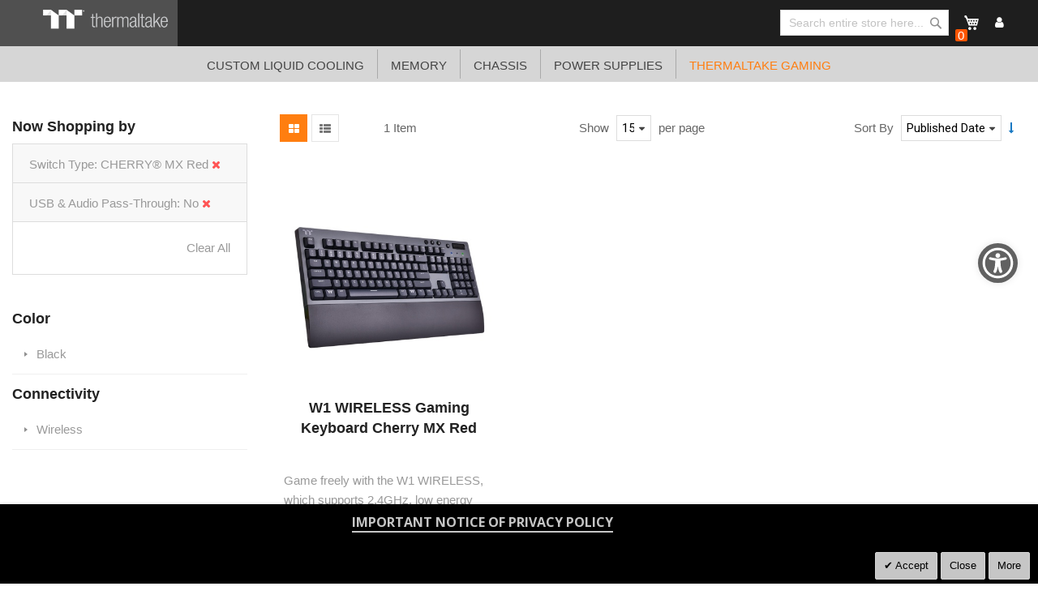

--- FILE ---
content_type: text/html; charset=UTF-8
request_url: https://asia.ttpremium.com/thermaltake-gaming.html?keyboard_switch_type=602&keyboard_usb_audio=316
body_size: 96139
content:
<!doctype html>
<html lang="en">
    <head >
        <script>
    var BASE_URL = 'https\u003A\u002F\u002Fasia.ttpremium.com\u002F';
    var require = {
        'baseUrl': 'https\u003A\u002F\u002Fasia.ttpremium.com\u002Fstatic\u002Ffrontend\u002FSm\u002Fdestino\u002Fen_US'
    };</script>        <meta charset="utf-8"/>
<meta name="title" content="Thermaltake Gaming"/>
<meta name="robots" content="INDEX,FOLLOW"/>
<meta name="viewport" content="width=device-width, initial-scale=1"/>
<meta name="format-detection" content="telephone=no"/>
<meta http-equiv="X-UA-Compatible" content="IE=edge"/>
<meta name="google-site-verification" content="UhGOd51luzaGfmOK3ZkGdmLV4WKhzneyhfq_rECeA3w"/>
<title>Thermaltake Gaming</title>
<link  rel="stylesheet" type="text/css"  media="all" href="https://asia.ttpremium.com/static/frontend/Sm/destino/en_US/mage/calendar.min.css" />
<link  rel="stylesheet" type="text/css"  media="all" href="https://asia.ttpremium.com/static/frontend/Sm/destino/en_US/css/styles-m.min.css" />
<link  rel="stylesheet" type="text/css"  media="all" href="https://asia.ttpremium.com/static/frontend/Sm/destino/en_US/css/styles-key3.min.css" />
<link  rel="stylesheet" type="text/css"  media="all" href="https://asia.ttpremium.com/static/frontend/Sm/destino/en_US/css/styles-cart.min.css" />
<link  rel="stylesheet" type="text/css"  media="all" href="https://asia.ttpremium.com/static/frontend/Sm/destino/en_US/css/styles-ttp.min.css" />
<link  rel="stylesheet" type="text/css"  media="all" href="https://asia.ttpremium.com/static/frontend/Sm/destino/en_US/MageArray_News/css/category_sidebar.min.css" />
<link  rel="stylesheet" type="text/css"  media="all" href="https://asia.ttpremium.com/static/frontend/Sm/destino/en_US/MageArray_News/css/widget.min.css" />
<link  rel="stylesheet" type="text/css"  media="all" href="https://asia.ttpremium.com/static/frontend/Sm/destino/en_US/Magenest_Popup/css/font-awesome.min.css" />
<link  rel="stylesheet" type="text/css"  media="all" href="https://asia.ttpremium.com/static/frontend/Sm/destino/en_US/Magenest_Popup/css/animate.min.css" />
<link  rel="stylesheet" type="text/css"  media="all" href="https://asia.ttpremium.com/static/frontend/Sm/destino/en_US/Magestorm_ReCaptcha/css/default.min.css" />
<link  rel="stylesheet" type="text/css"  media="all" href="https://asia.ttpremium.com/static/frontend/Sm/destino/en_US/Meetanshi_CookieNotice/css/cookienotice.min.css" />
<link  rel="stylesheet" type="text/css"  media="screen and (min-width: 768px)" href="https://asia.ttpremium.com/static/frontend/Sm/destino/en_US/css/styles-l.min.css" />
<link  rel="stylesheet" type="text/css"  media="print" href="https://asia.ttpremium.com/static/frontend/Sm/destino/en_US/css/print.min.css" />
<link  rel="stylesheet" type="text/css"  media="all" href="https://asia.ttpremium.com/static/frontend/Sm/destino/en_US/Sm_Megamenu2/css/megamenu2.min.css" />
<script  type="text/javascript"  src="https://asia.ttpremium.com/static/frontend/Sm/destino/en_US/requirejs/require.min.js"></script>
<script  type="text/javascript"  src="https://asia.ttpremium.com/static/frontend/Sm/destino/en_US/requirejs-min-resolver.min.js"></script>
<script  type="text/javascript"  src="https://asia.ttpremium.com/static/frontend/Sm/destino/en_US/mage/requirejs/mixins.min.js"></script>
<script  type="text/javascript"  src="https://asia.ttpremium.com/static/frontend/Sm/destino/en_US/requirejs-config.min.js"></script>
<script  type="text/javascript"  src="https://asia.ttpremium.com/static/frontend/Sm/destino/en_US/js/key3.min.js"></script>
<script  type="text/javascript"  src="https://asia.ttpremium.com/static/frontend/Sm/destino/en_US/Magento_Catalog/js/key3_common.min.js"></script>
<script  type="text/javascript"  src="https://cdn.appifycommerce.com/apps/shopify/aca/assets/js/accessibility_new.min.js?v=16524"></script>
<link  rel="icon" type="image/x-icon" href="https://asia.ttpremium.com/media/favicon/default/cropped-Snip20151112_5.png" />
<link  rel="shortcut icon" type="image/x-icon" href="https://asia.ttpremium.com/media/favicon/default/cropped-Snip20151112_5.png" />
<link  rel="stylesheet" type="text/css"  media="all" href="../pub/media/styles.css" />

<!-- Google tag (gtag.js) -->
<script async src="https://www.googletagmanager.com/gtag/js?id=G-F7PLZJ07GX"></script>
<script>
  window.dataLayer = window.dataLayer || [];
  function gtag(){dataLayer.push(arguments);}
  gtag('js', new Date());

  gtag('config', 'G-F7PLZJ07GX');
</script>        <!-- BEGIN GOOGLE ANALYTICS CODE -->
<script type="text/x-magento-init">
{
    "*": {
        "Magento_GoogleAnalytics/js/google-analytics": {
            "isCookieRestrictionModeEnabled": 0,
            "currentWebsite": 8,
            "cookieName": "user_allowed_save_cookie",
            "ordersTrackingData": [],
            "pageTrackingData": {"optPageUrl":"","isAnonymizedIpActive":false,"accountId":"UA-631316-114"}        }
    }
}
</script>
<!-- END GOOGLE ANALYTICS CODE -->
    <script type="text/x-magento-init">
        {
            "*": {
                "Magento_PageCache/js/form-key-provider": {}
            }
        }
    </script>
<link href="https://fonts.googleapis.com/css?family=Open+Sans" rel="stylesheet">    <link rel="stylesheet" type="text/css" media="all" href="https://fonts.googleapis.com/css?family=Lato"/>

    <link rel="stylesheet" type="text/css" media="all" href="https://fonts.googleapis.com/css?family=Open+Sans:400,700"/>

<link rel="stylesheet" type="text/css" media="all" href="https://asia.ttpremium.com/media/sm/configed_css/settings_ttp_asia.css"/>




<!--seo hreflang-->

<link rel="alternate" href="https://www.thermaltake.com.au/thermaltake-gaming.html?keyboard_switch_type=602&keyboard_usb_audio=316" hreflang="en-au" />
<link rel="alternate" href="https://www.thermaltake.com.cn/thermaltake-gaming.html?keyboard_switch_type=602&keyboard_usb_audio=316" hreflang="zh-cn" />
<link rel="alternate" href="https://br.thermaltake.com/thermaltake-gaming.html?keyboard_switch_type=602&keyboard_usb_audio=316" hreflang="pt-br" />
<link rel="alternate" href="https://fr.thermaltake.com/thermaltake-gaming.html?keyboard_switch_type=602&keyboard_usb_audio=316" hreflang="fr" />
<link rel="alternate" href="https://de.thermaltake.com/thermaltake-gaming.html?keyboard_switch_type=602&keyboard_usb_audio=316" hreflang="de" />
<link rel="alternate" href="https://it.thermaltake.com/thermaltake-gaming.html?keyboard_switch_type=602&keyboard_usb_audio=316" hreflang="it" />
<link rel="alternate" href="https://jp.thermaltake.com/thermaltake-gaming.html?keyboard_switch_type=602&keyboard_usb_audio=316" hreflang="ja-jp" />
<link rel="alternate" href="https://ru.thermaltake.com/thermaltake-gaming.html?keyboard_switch_type=602&keyboard_usb_audio=316" hreflang="ru" />
<link rel="alternate" href="https://kr.thermaltake.com/thermaltake-gaming.html?keyboard_switch_type=602&keyboard_usb_audio=316" hreflang="ko" />
<link rel="alternate" href="https://es.thermaltake.com/thermaltake-gaming.html?keyboard_switch_type=602&keyboard_usb_audio=316" hreflang="es" />
<link rel="alternate" href="https://tw.thermaltake.com/thermaltake-gaming.html?keyboard_switch_type=602&keyboard_usb_audio=316" hreflang="zh-tw" />
<link rel="alternate" href="https://www.thermaltakeusa.com/thermaltake-gaming.html?keyboard_switch_type=602&keyboard_usb_audio=316" hreflang="en-us" />
<link rel="alternate" href="https://th.thermaltake.com/thermaltake-gaming.html?keyboard_switch_type=602&keyboard_usb_audio=316" hreflang="th" />
<link rel="alternate" href="https://pl.thermaltake.com/thermaltake-gaming.html?keyboard_switch_type=602&keyboard_usb_audio=316" hreflang="pol" />
<link rel="alternate" href="https://uk.thermaltake.com/thermaltake-gaming.html?keyboard_switch_type=602&keyboard_usb_audio=316" hreflang="en-uk" />
<link rel="alternate" href="https://www.thermaltake.com/thermaltake-gaming.html?keyboard_switch_type=602&keyboard_usb_audio=316" hreflang="en" />
<link rel="alternate" href="https://tr.thermaltake.com/thermaltake-gaming.html?keyboard_switch_type=602&keyboard_usb_audio=316" hreflang="tr" />
<link rel="alternate" href="https://www.thermaltake.com/thermaltake-gaming.html?keyboard_switch_type=602&keyboard_usb_audio=316" hreflang="x-default" />

<!--測試css
		<link  rel="stylesheet" type="text/css"  media="all" href="https://www.thermaltake.com/pub/static/frontend/Sm/destino/en_US/css/styles-test.css" />
-->

<style>
body .product-info-main .box-tocart  {
  display: block;
}
body .product-info-main .price {
  display: block;
}
.newsletter-info-footer{
 display: none;
}
body .product.alert.stock  {
  display: block;
}
.account-nav .item:nth-child(12), .account-nav .item:nth-child(3), .account-nav .item:nth-child(7), .account-nav .item:nth-child(8), .account-nav .item:nth-child(10), .account-nav .item:nth-child(11) {
  display: none;
}
.account-nav .item a {
  width: 100%;
}
.modal-popup .modal-inner-wrap {
  margin: 10rem auto;
}
.multishipping-checkout-address-newshipping .page-wrapper>.page-main .column.main {
  padding: 20px 0 70px;
}
.cart-empty {
  padding: 100px 0;
  text-align: center;
}
.cart-container .checkout-methods-items .item .multicheckout {
  display: none;
}
.box-newsletter {
  display: none;
}
.footer-newsletter{
   display: none !important; 
}
.page-header .header-3 .header-middle .cart-header-container .minicart-wrapper .action.showcart .counter {
  height: 16px;
  min-width: 16px;
  background: #ff5501;
}
.alert {
  padding: .75rem 0;
}

.field ._required label {
  display: none;
}

.page-header .header-3 .header-middle .right-content .product-item-details .product-item-name {
  margin: 0 0 15px;
  display: block;
}
.page-header .header-3 .header-middle .right-content .product-item-details .product-item-name a {
  color: #000;
}
.page-header .minicart-wrapper .block-minicart .block-content .minicart-items .product-item-details {
  line-height: 25px;
}</style>

<script type="text/javascript">
	require([
        'jquery',
        'jquerypopper',
        'jqueryunveil',
        'yttheme',
        'domReady!'
    ], function ($, Popper) {
		        function _runLazyLoad() {
            $("img.lazyload").unveil(0, function () {
                $(this).load(function () {
                    this.classList.remove("lazyload");
                });
            });
        }

        _runLazyLoad();
        $(document).on("afterAjaxLazyLoad", function (event) {
            _runLazyLoad();
        });

		    });
</script>


<script type="text/javascript">
	require([
        'jquery',
        'domReady!'
    ], function ($) {
		        var title_page = $('.page-title-wrapper .page-title').html();
        $('.columns .page-title-wrapper').hide();

        //console.log($('.cms-index-index').length);

        if ($('.cms-index-index').length == 0) {
            if ($('.breadcrumbs').length) {
                $(".breadcrumbs ul.items").before("<div class='page-title'>" + title_page + "</div>");
            } else {
                $("#maincontent").before("<div class='breadcrumbs no-breadcrumbs'><div class='page-title'>" + title_page + "</div></div>");
            }
        }


		    });
	
</script>

	<script>
		require(['jquery', 'https://cdn.bootcdn.net/ajax/libs/twitter-bootstrap/3.3.6/js/bootstrap.min.js'], function ($, bootstrap) {
			// 在这里使用jQuery和Bootstrap
		});
	</script>    </head>
    <body data-container="body"
          data-mage-init='{"loaderAjax": {}, "loader": { "icon": "https://asia.ttpremium.com/static/frontend/Sm/destino/en_US/images/loader-2.gif"}}'
        id="html-body" class="page-with-filter wp-sl header-5-style home-5-style footer-5-style wide-layout rotate-hover-effect  page-products categorypath-thermaltake-gaming category-thermaltake-gaming catalog-category-view page-layout-2columns-left">
        

<div id="cookie-status">
    The store will not work correctly in the case when cookies are disabled.</div>
<script type="text&#x2F;javascript">document.querySelector("#cookie-status").style.display = "none";</script>
<script type="text/x-magento-init">
    {
        "*": {
            "cookieStatus": {}
        }
    }
</script>

<script type="text/x-magento-init">
    {
        "*": {
            "mage/cookies": {
                "expires": null,
                "path": "\u002F",
                "domain": ".asia.ttpremium.com",
                "secure": false,
                "lifetime": "1800"
            }
        }
    }
</script>
    <noscript>
        <div class="message global noscript">
            <div class="content">
                <p>
                    <strong>JavaScript seems to be disabled in your browser.</strong>
                    <span>
                        For the best experience on our site, be sure to turn on Javascript in your browser.                    </span>
                </p>
            </div>
        </div>
    </noscript>

<script>
    window.cookiesConfig = window.cookiesConfig || {};
    window.cookiesConfig.secure = false;
</script><script>    require.config({
        map: {
            '*': {
                wysiwygAdapter: 'mage/adminhtml/wysiwyg/tiny_mce/tinymce4Adapter'
            }
        }
    });</script>
<div class="page-wrapper"><header class="page-header cd-auto-hide-header">
	        <div class="header-5">
			<div class="header-top ttp-style">
				<div class="panel-wrapper">
					<div class="panel-header">
						<div class="container">
							<div class="row">
								<div class="col-lg-2 col-md-7 col-sm-4 col-5 setting-container">
								<div class="logo-content">
										    <a class="logo" href="https://asia.ttpremium.com/" title="">
        <img src="https://asia.ttpremium.com/media/logo/default/logo.png"
             alt=""
			width="170"			height="50"        />
		    </a>
<!--clark 響應式mobile用20181113-->
<a class="logo mobileLogo" href="https://asia.ttpremium.com/" title="">
		<img src="https://asia.ttpremium.com/media/logomobile/default/logo_m.png" alt="" />
	</a>									</div>
									<!-- <div class="header-top-left">
													    <div class="switcher currency switcher-currency" id="switcher-currency">
    <strong class="label switcher-label"><span>Currency</span></strong>
    <div class="actions dropdown options switcher-options">
        <div class="action toggle switcher-trigger" id="switcher-currency-trigger">
            <strong class="language-USD">
                <span>USD</span>
            </strong>
        </div>
        <ul class="dropdown switcher-dropdown" data-mage-init='{"dropdownDialog":{
            "appendTo":"#switcher-currency > .options",
            "triggerTarget":"#switcher-currency-trigger",
            "closeOnMouseLeave": false,
            "triggerClass":"active",
            "parentClass":"active",
            "buttons":null}}'>
            				                    <li class="currency-EUR switcher-option">
                        <a href="#" data-post='{"action":"https:\/\/asia.ttpremium.com\/directory\/currency\/switch\/","data":{"currency":"EUR","uenc":"aHR0cHM6Ly9hc2lhLnR0cHJlbWl1bS5jb20vdGhlcm1hbHRha2UtZ2FtaW5nLmh0bWw_a2V5Ym9hcmRfc3dpdGNoX3R5cGU9NjAyJmtleWJvYXJkX3VzYl9hdWRpbz0zMTY,"}}'>EUR - Euro</a>
                    </li>
											                    <li class="currency-TWD switcher-option">
                        <a href="#" data-post='{"action":"https:\/\/asia.ttpremium.com\/directory\/currency\/switch\/","data":{"currency":"TWD","uenc":"aHR0cHM6Ly9hc2lhLnR0cHJlbWl1bS5jb20vdGhlcm1hbHRha2UtZ2FtaW5nLmh0bWw_a2V5Ym9hcmRfc3dpdGNoX3R5cGU9NjAyJmtleWJvYXJkX3VzYl9hdWRpbz0zMTY,"}}'>TWD - New Taiwan Dollar</a>
                    </li>
														        </ul>
    </div>
</div>
										
									</div> -->
								</div>
								<div class="col-lg-7 col-md-2 col-sm-4 col-2 logo-container bg_gray">
										<img src="https://mgttp2.thermaltake.com/pub/media/logo/default/logo_ttp_left.png" alt="">
										<div class="header-rwd">
										<div class="header-menu">
									
										<div class="navigation-mobile-container">
											

<!--COLLAPSE-->

<!--SIDEBAR-->
    <div class="nav-mobile-container sidebar-type">
		<div class="btn-mobile">
			<a id="sidebar-button" class="button-mobile sidebar-nav" title="Categories"><i class="fa fa-bars"></i><span class="hidden">Categories</span></a>
		</div>
		<nav class="navigation-mobile cd-primary-nav">
			<ul>
				<li  class="level0 nav-1 category-item first level-top parent"><a href="https://asia.ttpremium.com/products.html"  class="level-top" ><span>Custom Liquid Cooling</span></a><ul class="level0 submenu"><li  class="level1 nav-1-1 category-item first"><a href="https://asia.ttpremium.com/liquid-cooling-kits.html" ><span>Liquid Cooling Kits</span></a></li><li  class="level1 nav-1-2 category-item"><a href="https://asia.ttpremium.com/products/all-in-one.html" ><span>All-In-One</span></a></li><li  class="level1 nav-1-3 category-item"><a href="https://asia.ttpremium.com/products/radiators.html" ><span>Radiators</span></a></li><li  class="level1 nav-1-4 category-item"><a href="https://asia.ttpremium.com/products/cpu-water-blocks.html" ><span>CPU Water Blocks</span></a></li><li  class="level1 nav-1-5 category-item"><a href="https://asia.ttpremium.com/products/vga-water-blocks.html" ><span>VGA Water Blocks</span></a></li><li  class="level1 nav-1-6 category-item"><a href="https://asia.ttpremium.com/products/vga-bridges.html" ><span>VGA Bridges</span></a></li><li  class="level1 nav-1-7 category-item"><a href="https://asia.ttpremium.com/products/motherboard-waterblock.html" ><span>Motherboard Waterblock</span></a></li><li  class="level1 nav-1-8 category-item"><a href="https://asia.ttpremium.com/products/reservoirs.html" ><span>Reservoirs</span></a></li><li  class="level1 nav-1-9 category-item"><a href="https://asia.ttpremium.com/products/reservoirs-with-pumps.html" ><span>Reservoirs With Pumps</span></a></li><li  class="level1 nav-1-10 category-item"><a href="https://asia.ttpremium.com/products/pumps.html" ><span>Pumps</span></a></li><li  class="level1 nav-1-11 category-item"><a href="https://asia.ttpremium.com/products/tubing.html" ><span>Tubing</span></a></li><li  class="level1 nav-1-12 category-item"><a href="https://asia.ttpremium.com/products/coolants.html" ><span>Coolants</span></a></li><li  class="level1 nav-1-13 category-item"><a href="https://asia.ttpremium.com/products/case-radiator-fans.html" ><span>Case/Radiator Fans</span></a></li><li  class="level1 nav-1-14 category-item"><a href="https://asia.ttpremium.com/products/fan-controllers.html" ><span>Fan Controllers</span></a></li><li  class="level1 nav-1-15 category-item"><a href="https://asia.ttpremium.com/products/fittings.html" ><span>Fittings</span></a></li><li  class="level1 nav-1-16 category-item last"><a href="https://asia.ttpremium.com/products/backpack.html" ><span>Backpack</span></a></li></ul></li><li  class="level0 nav-2 category-item level-top parent"><a href="https://asia.ttpremium.com/memory.html"  class="level-top" ><span>Memory</span></a><ul class="level0 submenu"><li  class="level1 nav-2-1 category-item first"><a href="https://asia.ttpremium.com/memory/liquid-cooling-memory.html" ><span>Liquid Cooling Memory</span></a></li><li  class="level1 nav-2-2 category-item"><a href="https://asia.ttpremium.com/memory/rgb-memory.html" ><span>RGB Memory</span></a></li><li  class="level1 nav-2-3 category-item"><a href="https://asia.ttpremium.com/memory/mainstream-memory.html" ><span>Mainstream Memory</span></a></li><li  class="level1 nav-2-4 category-item last"><a href="https://asia.ttpremium.com/memory/accessory-and-upgrade-kit.html" ><span>Accessory And Upgrade Kit</span></a></li></ul></li><li  class="level0 nav-3 category-item level-top parent"><a href="https://asia.ttpremium.com/chassis.html"  class="level-top" ><span>Chassis</span></a><ul class="level0 submenu"><li  class="level1 nav-3-1 category-item first"><a href="https://asia.ttpremium.com/chassis/super-tower-chassis.html" ><span>Super Tower  Chassis</span></a></li><li  class="level1 nav-3-2 category-item"><a href="https://asia.ttpremium.com/chassis/full-tower-chasssis.html" ><span>Full Tower Chasssis</span></a></li><li  class="level1 nav-3-3 category-item"><a href="https://asia.ttpremium.com/chassis/middle-tower-chassis.html" ><span>Middle Tower Chassis</span></a></li><li  class="level1 nav-3-4 category-item"><a href="https://asia.ttpremium.com/chassis/cube-chassis.html" ><span>Cube Chassis</span></a></li><li  class="level1 nav-3-5 category-item"><a href="https://asia.ttpremium.com/chassis/mini-and-micro-chassis.html" ><span>Mini and Micro Chassis</span></a></li><li  class="level1 nav-3-6 category-item"><a href="https://asia.ttpremium.com/chassis/lcs-certified-chassis.html" ><span>LCS Certified Chassis</span></a></li><li  class="level1 nav-3-7 category-item last"><a href="https://asia.ttpremium.com/chassis/chassis-accessories.html" ><span>Chassis Accessories</span></a></li></ul></li><li  class="level0 nav-4 category-item level-top parent"><a href="https://asia.ttpremium.com/power-supplies.html"  class="level-top" ><span>Power Supplies</span></a><ul class="level0 submenu"><li  class="level1 nav-4-1 category-item first"><a href="https://asia.ttpremium.com/power-supplies/toughpower-dps-g-titanium.html" ><span>ToughPower DPS G (Titanium)</span></a></li><li  class="level1 nav-4-2 category-item"><a href="https://asia.ttpremium.com/power-supplies/toughpower-dps-g-platinum.html" ><span>ToughPower DPS G (Platinum)</span></a></li><li  class="level1 nav-4-3 category-item"><a href="https://asia.ttpremium.com/power-supplies/toughpower-dps-g-gold.html" ><span>ToughPower DPS G (Gold)</span></a></li><li  class="level1 nav-4-4 category-item"><a href="https://asia.ttpremium.com/power-supplies/smart-dps-g-gold.html" ><span>Smart DPS G (Gold)</span></a></li><li  class="level1 nav-4-5 category-item"><a href="https://asia.ttpremium.com/power-supplies/smart-dps-g-bronze.html" ><span>Smart DPS G (Bronze)</span></a></li><li  class="level1 nav-4-6 category-item last"><a href="https://dps.thermaltake.com/" ><span>Thermaltake DPS G App2.0 Smart Software</span></a></li></ul></li><li  class="level0 nav-5 category-item active last level-top parent"><a href="https://asia.ttpremium.com/thermaltake-gaming.html"  class="level-top" ><span>Thermaltake Gaming</span></a><ul class="level0 submenu"><li  class="level1 nav-5-1 category-item first"><a href="https://asia.ttpremium.com/thermaltake-gaming/keyboards.html" ><span>Keyboards</span></a></li><li  class="level1 nav-5-2 category-item"><a href="https://asia.ttpremium.com/thermaltake-gaming/gaming-mouse.html" ><span>Gaming Mouse</span></a></li><li  class="level1 nav-5-3 category-item"><a href="https://asia.ttpremium.com/thermaltake-gaming/gaming-chairs.html" ><span>Gaming Chairs</span></a></li><li  class="level1 nav-5-4 category-item"><a href="https://asia.ttpremium.com/thermaltake-gaming/gaming-desk.html" ><span>Gaming Desk</span></a></li><li  class="level1 nav-5-5 category-item"><a href="https://asia.ttpremium.com/thermaltake-gaming/gaming-headset.html" ><span>Gaming Headset</span></a></li><li  class="level1 nav-5-6 category-item"><a href="https://asia.ttpremium.com/thermaltake-gaming/mouse-pads.html" ><span>mouse pads</span></a></li><li  class="level1 nav-5-7 category-item last"><a href="https://asia.ttpremium.com/thermaltake-gaming/gaming-monitor.html" ><span>Gaming Monitor</span></a></li></ul></li>			</ul>
		</nav>
		
		<script type="text/javascript">
			require([
                'jquery'
            ], function ($) {
                $('#sidebar-button').click(function () {
                    $('body').toggleClass('navbar-active');
                    $(this).toggleClass('active');
                });

                $('.navigation-mobile > ul li').has('ul').append('<span class="touch-button"><span>open</span></span>');

                $('.touch-button').click(function () {
                    $(this).prev().slideToggle(200);
                    $(this).toggleClass('active');
                    $(this).parent().toggleClass('parent-active');
                });

            });
		</script>
		
	</div>
										</div>
									</div>
										</div>
								</div>
								<div class="col-lg-3 col-md-3 col-sm-4 col-5 customer-container bg_gray">
									<ul class="ttp_menu">
										<li>
											<div class="search-header-container">
									<div class="search-wrapper"><div class="block block-search">
    <div class="block block-title"><strong>Search</strong></div>
    <div class="block block-content">
        <form class="form minisearch" id="search_mini_form"
              action="https://asia.ttpremium.com/catalogsearch/result/" method="get">
            <div class="field search">
                <label class="label" for="search" data-role="minisearch-label">
                    <span>Search</span>
                </label>
                <div class="control">
                    <input id="search"
                                                       type="text"
                           name="q"
                           value=""
                           placeholder="Search&#x20;entire&#x20;store&#x20;here..."
                           class="input-text"
                           maxlength="64"
                           role="combobox"
                           aria-haspopup="false"
                           aria-autocomplete="both"
                           autocomplete="off"
                           aria-expanded="false"/>
                    <div id="search_autocomplete" class="search-autocomplete"></div>
                    <div class="nested">
    <a class="action advanced" href="https://asia.ttpremium.com/catalogsearch/advanced/" data-action="advanced-search">
        Advanced Search    </a>
</div>
                </div>
            </div>
            <div class="actions">
                <button type="submit"
                    title="Search"
                    class="action search"
                    aria-label="Search"
                >
                    <span>Search</span>
                </button>
            </div>
        </form>
    </div>
</div>
</div>								</div>
										</li>
										<li>
										<div class="cart-header-container">
									
<div data-block="minicart" class="minicart-wrapper">
    <a class="action showcart" href="https://asia.ttpremium.com/checkout/cart/"
       data-bind="scope: 'minicart_content'">
        <span class="text">My Cart</span>

        <!-- ko foreach: getRegion('subtotalContainer') -->
        <!-- ko template: getTemplate() --><!-- /ko -->
        <!-- /ko -->

        <span class="counter qty empty"
              data-bind="css: { empty: !!getCartParam('summary_count') == false }, blockLoader: isLoading">
             <!-- ko if: getCartParam('summary_count') -->
            <span class="counter-number"><!-- ko text: getCartParam('summary_count') --><!-- /ko --></span>
            <!-- /ko -->

            <!-- ko ifnot: getCartParam('summary_count') -->
                <span class="counter-number">0</span>
            <!-- /ko -->
             <span class="counter-label">
                <!-- ko if: getCartParam('summary_count') -->
                <!-- ko text: getCartParam('summary_count') --><!-- /ko -->
                <!-- ko i18n: 'items' --><!-- /ko -->
                <!-- /ko -->

                <!-- ko ifnot: getCartParam('summary_count') -->
                <!-- ko i18n: '0' --><!-- /ko -->
                <!-- ko i18n: 'item' --><!-- /ko -->
                <!-- /ko -->
            </span>
        </span>
    </a>
	        <div class="block block-minicart empty"
             data-role="dropdownDialog"
             data-mage-init='{"dropdownDialog":{
                "appendTo":"[data-block=minicart]",
                "triggerTarget":".showcart",
                "timeout": "2000",
                "closeOnMouseLeave": false,
                "closeOnEscape": true,
                "triggerClass":"active",
                "parentClass":"active",
                "buttons":[]}}'>
            <div id="minicart-content-wrapper" data-bind="scope: 'minicart_content'">
                <!-- ko template: getTemplate() --><!-- /ko -->
            </div>
			        </div>
	    <script>
        window.checkout = {"shoppingCartUrl":"https:\/\/asia.ttpremium.com\/checkout\/cart\/","checkoutUrl":"https:\/\/asia.ttpremium.com\/checkout\/","updateItemQtyUrl":"https:\/\/asia.ttpremium.com\/checkout\/sidebar\/updateItemQty\/","removeItemUrl":"https:\/\/asia.ttpremium.com\/checkout\/sidebar\/removeItem\/","imageTemplate":"Magento_Catalog\/product\/image_with_borders","baseUrl":"https:\/\/asia.ttpremium.com\/","minicartMaxItemsVisible":5,"websiteId":"8","maxItemsToDisplay":10,"storeId":"30","storeGroupId":"12","customerLoginUrl":"https:\/\/asia.ttpremium.com\/customer\/account\/login\/referer\/aHR0cHM6Ly9hc2lhLnR0cHJlbWl1bS5jb20vdGhlcm1hbHRha2UtZ2FtaW5nLmh0bWw_a2V5Ym9hcmRfc3dpdGNoX3R5cGU9NjAyJmtleWJvYXJkX3VzYl9hdWRpbz0zMTY%2C\/","isRedirectRequired":false,"autocomplete":"off","captcha":{"user_login":{"isCaseSensitive":false,"imageHeight":50,"imageSrc":"","refreshUrl":"https:\/\/asia.ttpremium.com\/captcha\/refresh\/","isRequired":false,"timestamp":1769142566}}};
    </script>
    <script type="text/x-magento-init">
    {
        "[data-block='minicart']": {
            "Magento_Ui/js/core/app": {"components":{"minicart_content":{"children":{"subtotal.container":{"children":{"subtotal":{"children":{"subtotal.totals":{"config":{"display_cart_subtotal_incl_tax":0,"display_cart_subtotal_excl_tax":1,"template":"Magento_Tax\/checkout\/minicart\/subtotal\/totals"},"children":{"subtotal.totals.msrp":{"component":"Magento_Msrp\/js\/view\/checkout\/minicart\/subtotal\/totals","config":{"displayArea":"minicart-subtotal-hidden","template":"Magento_Msrp\/checkout\/minicart\/subtotal\/totals"}}},"component":"Magento_Tax\/js\/view\/checkout\/minicart\/subtotal\/totals"}},"component":"uiComponent","config":{"template":"Magento_Checkout\/minicart\/subtotal"}}},"component":"uiComponent","config":{"displayArea":"subtotalContainer"}},"item.renderer":{"component":"Magento_Checkout\/js\/view\/cart-item-renderer","config":{"displayArea":"defaultRenderer","template":"Magento_Checkout\/minicart\/item\/default"},"children":{"item.image":{"component":"Magento_Catalog\/js\/view\/image","config":{"template":"Magento_Catalog\/product\/image","displayArea":"itemImage"}},"checkout.cart.item.price.sidebar":{"component":"uiComponent","config":{"template":"Magento_Checkout\/minicart\/item\/price","displayArea":"priceSidebar"}}}},"extra_info":{"component":"uiComponent","config":{"displayArea":"extraInfo"}},"promotion":{"component":"uiComponent","config":{"displayArea":"promotion"}}},"config":{"itemRenderer":{"default":"defaultRenderer","simple":"defaultRenderer","virtual":"defaultRenderer"},"template":"Magento_Checkout\/minicart\/content"},"component":"Magento_Checkout\/js\/view\/minicart"}},"types":[]}        },
        "*": {
            "Magento_Ui/js/block-loader": "https://asia.ttpremium.com/static/frontend/Sm/destino/en_US/images/loader-1.gif"
        }
    }
    </script>
</div>


								</div>
										</li>
										<li>
										<div class="header-top-right">
									<!-- <a href="javascript:void(0);"></a> -->
										<ul>
												<li><a class="logBtn" href="/customer/account/login/">Member</a></li>
																						</ul>
																		</div>
										</li>
									</ul>

									
								</div>
							</div>

							<a class="action skip contentarea"
   href="#contentarea">
    <span>
        Skip to Content    </span>
</a>
						</div>
					</div>
				</div>
			</div>
			<div class="row bg_lightGray">
			<div class="container">
							<div class="col-lg-12 col-md-12 col-sm-4 col-2 logo-container bg_lightGray">
									<div class="header-menu">
										<div class="nav-desktop-container" style="text-transform:uppercase;">
											



	    <nav class="navigation sm-megamenu2" role="navigation">
    <ul>
	<!--  Clark 2018/08/23 隱藏Home 連結
		<li class="level0 home-item">
			<a class="level-top" href="https://asia.ttpremium.com/">
				<span>Home</span>
			</a>
		</li>
	-->	
		<li class="ui-menu-item level0 fullwidth parent "><div class="open-children-toggle"></div><a href="https://asia.ttpremium.com/products.html" class="level-top"><span>Custom Liquid Cooling</span></a><div class="level0 submenu"><div class="row"><ul class="subchildmenu col-sm-12 mega-columns columns4"><li class="ui-menu-item level1 "><a href="https://asia.ttpremium.com/liquid-cooling-kits.html" //target="_self"><span>Liquid Cooling Kits</span></a></li><li class="ui-menu-item level1 "><a href="https://asia.ttpremium.com/products/all-in-one.html" //target="_self"><span>All-In-One</span></a></li><li class="ui-menu-item level1 "><a href="https://asia.ttpremium.com/products/radiators.html" //target="_self"><span>Radiators</span></a></li><li class="ui-menu-item level1 "><a href="https://asia.ttpremium.com/products/cpu-water-blocks.html" //target="_self"><span>CPU Water Blocks</span></a></li><li class="ui-menu-item level1 "><a href="https://asia.ttpremium.com/products/vga-water-blocks.html" //target="_self"><span>VGA Water Blocks</span></a></li><li class="ui-menu-item level1 "><a href="https://asia.ttpremium.com/products/vga-bridges.html" //target="_self"><span>VGA Bridges</span></a></li><li class="ui-menu-item level1 "><a href="https://asia.ttpremium.com/products/motherboard-waterblock.html" //target="_self"><span>Motherboard Waterblock</span></a></li><li class="ui-menu-item level1 "><a href="https://asia.ttpremium.com/products/reservoirs.html" //target="_self"><span>Reservoirs</span></a></li><li class="ui-menu-item level1 "><a href="https://asia.ttpremium.com/products/reservoirs-with-pumps.html" //target="_self"><span>Reservoirs With Pumps</span></a></li><li class="ui-menu-item level1 "><a href="https://asia.ttpremium.com/products/pumps.html" //target="_self"><span>Pumps</span></a></li><li class="ui-menu-item level1 "><a href="https://asia.ttpremium.com/products/tubing.html" //target="_self"><span>Tubing</span></a></li><li class="ui-menu-item level1 "><a href="https://asia.ttpremium.com/products/coolants.html" //target="_self"><span>Coolants</span></a></li><li class="ui-menu-item level1 "><a href="https://asia.ttpremium.com/products/case-radiator-fans.html" //target="_self"><span>Case/Radiator Fans</span></a></li><li class="ui-menu-item level1 "><a href="https://asia.ttpremium.com/products/fan-controllers.html" //target="_self"><span>Fan Controllers</span></a></li><li class="ui-menu-item level1 "><a href="https://asia.ttpremium.com/products/fittings.html" //target="_self"><span>Fittings</span></a></li><li class="ui-menu-item level1 "><a href="https://asia.ttpremium.com/products/backpack.html" //target="_self"><span>Backpack</span></a></li></ul></div></div></li><li class="ui-menu-item level0 fullwidth parent "><div class="open-children-toggle"></div><a href="https://asia.ttpremium.com/memory.html" class="level-top"><span>Memory</span></a><div class="level0 submenu"><div class="row"><ul class="subchildmenu col-sm-12 mega-columns columns4"><li class="ui-menu-item level1 "><a href="https://asia.ttpremium.com/memory/liquid-cooling-memory.html" //target="_self"><span>Liquid Cooling Memory</span></a></li><li class="ui-menu-item level1 "><a href="https://asia.ttpremium.com/memory/rgb-memory.html" //target="_self"><span>RGB Memory</span></a></li><li class="ui-menu-item level1 "><a href="https://asia.ttpremium.com/memory/mainstream-memory.html" //target="_self"><span>Mainstream Memory</span></a></li><li class="ui-menu-item level1 "><a href="https://asia.ttpremium.com/memory/accessory-and-upgrade-kit.html" //target="_self"><span>Accessory And Upgrade Kit</span></a></li></ul></div></div></li><li class="ui-menu-item level0 fullwidth parent "><div class="open-children-toggle"></div><a href="https://asia.ttpremium.com/chassis.html" class="level-top"><span>Chassis</span></a><div class="level0 submenu"><div class="row"><ul class="subchildmenu col-sm-12 mega-columns columns4"><li class="ui-menu-item level1 "><a href="https://asia.ttpremium.com/chassis/super-tower-chassis.html" //target="_self"><span>Super Tower  Chassis</span></a></li><li class="ui-menu-item level1 "><a href="https://asia.ttpremium.com/chassis/full-tower-chasssis.html" //target="_self"><span>Full Tower Chasssis</span></a></li><li class="ui-menu-item level1 "><a href="https://asia.ttpremium.com/chassis/middle-tower-chassis.html" //target="_self"><span>Middle Tower Chassis</span></a></li><li class="ui-menu-item level1 "><a href="https://asia.ttpremium.com/chassis/cube-chassis.html" //target="_self"><span>Cube Chassis</span></a></li><li class="ui-menu-item level1 "><a href="https://asia.ttpremium.com/chassis/mini-and-micro-chassis.html" //target="_self"><span>Mini and Micro Chassis</span></a></li><li class="ui-menu-item level1 "><a href="https://asia.ttpremium.com/chassis/lcs-certified-chassis.html" //target="_self"><span>LCS Certified Chassis</span></a></li><li class="ui-menu-item level1 "><a href="https://asia.ttpremium.com/chassis/chassis-accessories.html" //target="_self"><span>Chassis Accessories</span></a></li></ul></div></div></li><li class="ui-menu-item level0 fullwidth parent "><div class="open-children-toggle"></div><a href="https://asia.ttpremium.com/power-supplies.html" class="level-top"><span>Power Supplies</span></a><div class="level0 submenu"><div class="row"><ul class="subchildmenu col-sm-12 mega-columns columns4"><li class="ui-menu-item level1 "><a href="https://asia.ttpremium.com/power-supplies/toughpower-dps-g-titanium.html" //target="_self"><span>ToughPower DPS G (Titanium)</span></a></li><li class="ui-menu-item level1 "><a href="https://asia.ttpremium.com/power-supplies/toughpower-dps-g-platinum.html" //target="_self"><span>ToughPower DPS G (Platinum)</span></a></li><li class="ui-menu-item level1 "><a href="https://asia.ttpremium.com/power-supplies/toughpower-dps-g-gold.html" //target="_self"><span>ToughPower DPS G (Gold)</span></a></li><li class="ui-menu-item level1 "><a href="https://asia.ttpremium.com/power-supplies/smart-dps-g-gold.html" //target="_self"><span>Smart DPS G (Gold)</span></a></li><li class="ui-menu-item level1 "><a href="https://asia.ttpremium.com/power-supplies/smart-dps-g-bronze.html" //target="_self"><span>Smart DPS G (Bronze)</span></a></li><li class="ui-menu-item level1 "><a href="https://dps.thermaltake.com/" //target="_blank"><span>Thermaltake DPS G App2.0 Smart Software</span></a></li></ul></div></div></li><li class="ui-menu-item level0 fullwidth parent  active"><div class="open-children-toggle"></div><a href="https://asia.ttpremium.com/thermaltake-gaming.html" class="level-top"><span>Thermaltake Gaming</span></a><div class="level0 submenu"><div class="row"><ul class="subchildmenu col-sm-12 mega-columns columns4"><li class="ui-menu-item level1 "><a href="https://asia.ttpremium.com/thermaltake-gaming/keyboards.html" //target="_self"><span>Keyboards</span></a></li><li class="ui-menu-item level1 "><a href="https://asia.ttpremium.com/thermaltake-gaming/gaming-mouse.html" //target="_self"><span>Gaming Mouse</span></a></li><li class="ui-menu-item level1 "><a href="https://asia.ttpremium.com/thermaltake-gaming/gaming-chairs.html" //target="_self"><span>Gaming Chairs</span></a></li><li class="ui-menu-item level1 "><a href="https://asia.ttpremium.com/thermaltake-gaming/gaming-desk.html" //target="_self"><span>Gaming Desk</span></a></li><li class="ui-menu-item level1 "><a href="https://asia.ttpremium.com/thermaltake-gaming/gaming-headset.html" //target="_self"><span>Gaming Headset</span></a></li><li class="ui-menu-item level1 "><a href="https://asia.ttpremium.com/thermaltake-gaming/mouse-pads.html" //target="_self"><span>mouse pads</span></a></li><li class="ui-menu-item level1 "><a href="https://asia.ttpremium.com/thermaltake-gaming/gaming-monitor.html" //target="_self"><span>Gaming Monitor</span></a></li></ul></div></div></li>    </ul>
</nav>

    <script type="text/javascript">
    require([
        'jquery',
        'megamenu'
    ], function ($, smMegamenu2) {
        jQuery(".sm-megamenu2").smMegamenu2();
    });
</script>
											</div>
								
									
									</div>
								</div>
			</div>
			</div>

			<div class="header-middle ttp_header ">
				<div class="header-content">
					<div class="container">
						<div class="middle-content">
							
							
							<div class="right-content">
								<div class="search-header-container">
																	</div>
								
								<div class="cart-header-container">
																	</div>
							</div>
						</div>
					</div>
				</div>
			</div>	
		</div>
	</header>    <div class="breadcrumbs">
	<div class="container">
		<ul class="items">
			                <li class="item home">
				                    <a href="https://asia.ttpremium.com/" title="Go to Home Page">
						Home					</a>
								</li>
			                <li class="item category237">
				                    <strong>Thermaltake Gaming</strong>
								</li>
					</ul>
	</div>
</div>
<div class="magestore-bannerslider">
    </div>
<div class="magestore-bannerslider">
    </div>
<main id="maincontent" class="page-main"><a id="contentarea" tabindex="-1"></a>
<div class="columns col2-layout"><div class="container"><div class="row"><div class="col-lg-9 col-md-9 order-2 col-right-main"><div class="page messages"><div data-placeholder="messages"></div>
<div data-bind="scope: 'messages'">
    <!-- ko if: cookieMessages && cookieMessages.length > 0 -->
    <div aria-atomic="true" role="alert" data-bind="foreach: { data: cookieMessages, as: 'message' }" class="messages">
        <div data-bind="attr: {
            class: 'message-' + message.type + ' ' + message.type + ' message',
            'data-ui-id': 'message-' + message.type
        }">
            <div data-bind="html: $parent.prepareMessageForHtml(message.text)"></div>
        </div>
    </div>
    <!-- /ko -->

    <!-- ko if: messages().messages && messages().messages.length > 0 -->
    <div aria-atomic="true" role="alert" class="messages" data-bind="foreach: {
        data: messages().messages, as: 'message'
    }">
        <div data-bind="attr: {
            class: 'message-' + message.type + ' ' + message.type + ' message',
            'data-ui-id': 'message-' + message.type
        }">
            <div data-bind="html: $parent.prepareMessageForHtml(message.text)"></div>
        </div>
    </div>
    <!-- /ko -->
</div>
<script type="text/x-magento-init">
    {
        "*": {
            "Magento_Ui/js/core/app": {
                "components": {
                        "messages": {
                            "component": "Magento_Theme/js/view/messages"
                        }
                    }
                }
            }
    }
</script>
</div><div class="column main"><div class="magestore-bannerslider">
    </div>
<div class="magestore-bannerslider">
    </div>
<input name="form_key" type="hidden" value="lcSmWelhENAiv8rR" /><div id="authenticationPopup" data-bind="scope:'authenticationPopup', style: {display: 'none'}">
        <script>window.authenticationPopup = {"autocomplete":"off","customerRegisterUrl":"https:\/\/asia.ttpremium.com\/customer\/account\/create\/","customerForgotPasswordUrl":"https:\/\/asia.ttpremium.com\/customer\/account\/forgotpassword\/","baseUrl":"https:\/\/asia.ttpremium.com\/"}</script>    <!-- ko template: getTemplate() --><!-- /ko -->
    <script type="text/x-magento-init">
        {
            "#authenticationPopup": {
                "Magento_Ui/js/core/app": {"components":{"authenticationPopup":{"component":"WeltPixel_SocialLogin\/js\/view\/authentication-popup","children":{"messages":{"component":"Magento_Ui\/js\/view\/messages","displayArea":"messages"},"captcha":{"component":"Magento_Captcha\/js\/view\/checkout\/loginCaptcha","displayArea":"additional-login-form-fields","formId":"user_login","configSource":"checkout"}}}}}            },
            "*": {
                "Magento_Ui/js/block-loader": "https\u003A\u002F\u002Fasia.ttpremium.com\u002Fstatic\u002Ffrontend\u002FSm\u002Fdestino\u002Fen_US\u002Fimages\u002Floader\u002D1.gif"
            }
        }
    </script>
</div>
<script type="text/x-magento-init">
    {
        "*": {
            "Magento_Customer/js/section-config": {
                "sections": {"stores\/store\/switch":["*"],"stores\/store\/switchrequest":["*"],"directory\/currency\/switch":["*"],"*":["messages"],"customer\/account\/logout":["*","recently_viewed_product","recently_compared_product","persistent"],"customer\/account\/loginpost":["*"],"customer\/account\/createpost":["*"],"customer\/account\/editpost":["*"],"customer\/ajax\/login":["checkout-data","cart","captcha"],"catalog\/product_compare\/add":["compare-products"],"catalog\/product_compare\/remove":["compare-products"],"catalog\/product_compare\/clear":["compare-products"],"sales\/guest\/reorder":["cart"],"sales\/order\/reorder":["cart"],"checkout\/cart\/add":["cart","directory-data"],"checkout\/cart\/delete":["cart"],"checkout\/cart\/updatepost":["cart"],"checkout\/cart\/updateitemoptions":["cart"],"checkout\/cart\/couponpost":["cart"],"checkout\/cart\/estimatepost":["cart"],"checkout\/cart\/estimateupdatepost":["cart"],"checkout\/onepage\/saveorder":["cart","checkout-data","last-ordered-items"],"checkout\/sidebar\/removeitem":["cart"],"checkout\/sidebar\/updateitemqty":["cart"],"rest\/*\/v1\/carts\/*\/payment-information":["cart","last-ordered-items","instant-purchase"],"rest\/*\/v1\/guest-carts\/*\/payment-information":["cart"],"rest\/*\/v1\/guest-carts\/*\/selected-payment-method":["cart","checkout-data"],"rest\/*\/v1\/carts\/*\/selected-payment-method":["cart","checkout-data","instant-purchase"],"customer\/address\/*":["instant-purchase"],"customer\/account\/*":["instant-purchase"],"vault\/cards\/deleteaction":["instant-purchase"],"multishipping\/checkout\/overviewpost":["cart"],"paypal\/express\/placeorder":["cart","checkout-data"],"paypal\/payflowexpress\/placeorder":["cart","checkout-data"],"paypal\/express\/onauthorization":["cart","checkout-data"],"persistent\/index\/unsetcookie":["persistent"],"review\/product\/post":["review"],"wishlist\/index\/add":["wishlist"],"wishlist\/index\/remove":["wishlist"],"wishlist\/index\/updateitemoptions":["wishlist"],"wishlist\/index\/update":["wishlist"],"wishlist\/index\/cart":["wishlist","cart"],"wishlist\/index\/fromcart":["wishlist","cart"],"wishlist\/index\/allcart":["wishlist","cart"],"wishlist\/shared\/allcart":["wishlist","cart"],"wishlist\/shared\/cart":["cart"],"braintree\/paypal\/placeorder":["cart","checkout-data"],"braintree\/googlepay\/placeorder":["cart","checkout-data"],"cartquickpro\/cart\/add":["cart"],"cartquickpro\/cart\/delete":["cart"],"cartquickpro\/sidebar\/removeitem":["cart"],"cartquickpro\/sidebar\/updateitemqty":["cart"],"cartquickpro\/cart\/updateitemoptions":["cart"],"cartquickpro\/product_compare\/add":["compare-products"],"cartquickpro\/product_compare\/remove":["compare-products"],"cartquickpro\/product_compare\/clear":["compare-products"],"cartquickpro\/wishlist_index\/add":["wishlist"],"cartquickpro\/wishlist_index\/remove":["wishlist"],"cartquickpro\/wishlist_index\/updateitemoptions":["wishlist"],"cartquickpro\/wishlist_index\/update":["wishlist"],"cartquickpro\/wishlist_index\/cart":["wishlist","cart"],"cartquickpro\/wishlist_index\/fromcart":["cart","checkout-data","wishlist"],"cartquickpro\/wishlist_index\/allcart":["wishlist","cart"],"sociallogin\/account\/login":["*"],"sociallogin\/account\/loginpost":["*"]},
                "clientSideSections": ["checkout-data","cart-data","chatData"],
                "baseUrls": ["https:\/\/asia.ttpremium.com\/","http:\/\/asia.ttpremium.com\/"],
                "sectionNames": ["messages","customer","compare-products","last-ordered-items","cart","directory-data","captcha","instant-purchase","loggedAsCustomer","persistent","review","wishlist","chatData","recently_viewed_product","recently_compared_product","product_data_storage","paypal-billing-agreement"]            }
        }
    }
</script>
<script type="text/x-magento-init">
    {
        "*": {
            "Magento_Customer/js/customer-data": {
                "sectionLoadUrl": "https\u003A\u002F\u002Fasia.ttpremium.com\u002Fcustomer\u002Fsection\u002Fload\u002F",
                "expirableSectionLifetime": 60,
                "expirableSectionNames": ["cart","persistent"],
                "cookieLifeTime": "1800",
                "updateSessionUrl": "https\u003A\u002F\u002Fasia.ttpremium.com\u002Fcustomer\u002Faccount\u002FupdateSession\u002F"
            }
        }
    }
</script>
<script type="text/x-magento-init">
    {
        "*": {
            "Magento_Customer/js/invalidation-processor": {
                "invalidationRules": {
                    "website-rule": {
                        "Magento_Customer/js/invalidation-rules/website-rule": {
                            "scopeConfig": {
                                "websiteId": "8"
                            }
                        }
                    }
                }
            }
        }
    }
</script>
<script type="text/x-magento-init">
    {
        "body": {
            "pageCache": {"url":"https:\/\/asia.ttpremium.com\/page_cache\/block\/render\/id\/237\/?keyboard_switch_type=602&keyboard_usb_audio=316","handles":["default","catalog_category_view","catalog_category_view_type_layered","catalog_category_view_displaymode_products","catalog_category_view_id_237"],"originalRequest":{"route":"catalog","controller":"category","action":"view","uri":"\/thermaltake-gaming.html?keyboard_switch_type=602&keyboard_usb_audio=316"},"versionCookieName":"private_content_version"}        }
    }
</script>

<div>
    <!-- <p>This website is partially accessible according to the Web Content Accessibility Guidelines (WCAG)</p> -->


    <!-- <video width="320" height="240" autoplay>
        <source src="" type="video/mp4">
        <source src="" type="video/ogg">
    </video> -->
</div>
<!-- <div>
    <p>Status: </p>
    <p>Position: </p>
    <p>Relative position: </p>
    <p>Icon size: </p>
    <p>Icon radius: </p>
</div>
<div>
    <p>Backgroung color: </p>
    <p>highlight link: </p>
    <p>Read Focus: </p>
    <p>Icon Text: </p>
    <p>highlight Headers: </p>
    <p>Tooltip: </p>
</div>
<div>
    <p>Layout Style : </p>
    <p>Widget Radious : </p>
    <p>Horizontal Spacings : </p>
    <p>Vertical Spacings : </p>
</div>
<div>
    <p> CheckBox: </p>
    <p> Statement Link: </p>
    <p> Link Text: </p>
    <p> Link Text window: </p>
    <p> Statement link Text: </p>
    <p> Language: </p>
    <p> CSS : </p>
</div> -->



<script>
            // myAccessData()
        AccessibilityPreview({"status":"1","position":"0","widget_icon_relative_position":"25px","icon_size":"39px","widget_icon_radius":"50%","background_color":"#616161","highlight_link":"#d9d9d9","read_focus_color":"#f5f5f5","text_color":"#FFFFFF","highlight_header":"#c9c9c9","tooltip_color":"#b5b5b5","theme_type":"1","widget_radius":"10px","widget_horizontal_relative_position":"100px","widget_vertical_relative_position":"10px","checkbox":null,"statment":true,"statment_link_text":"Accessibility Statement","statment_type":"external","statment_link":"\/thermaltake-accessibility-statement","custom_css":"appifyContainer{\r\n                        background:#159688;\r\n                    }\r\n.aca_icon_animation::after{\r\n    animation: 0s infinite highlight !important;\r\n}\r\n.aca_postion_bottom_right {\r\n    bottom: 48% !important;\r\n    right: 0;\r\n}","title":"Accessibility Menu","disable":"Reset","version_badge":true,"version":"Beta v3.1.0","descreas_text":"Decrease Font Size","increase_text":"Increase Font Size","grayscale":"Saturation","invert_colors":"Invert Colors","heightlight_links":"Highlight Links","heightlight_colors":"Heightlight Headers","read_selected":"Read Selected","read_page":"Read Page","line_height":"Line Height","letter_spacing":"Letter Spacing","curser":"Change Curser","text_align":"Text Align","pause_animation":"Pause Animation","change_fonts":"Change Fonts Type","hide_images":"Hide Images","mute_sounds":"Mute Sounds","tooltip":"Tooltip","read_focus":"Read Focus","selected_text_warning":"Please select desired text first","developer_badge":true,"developed_by":"Developed by","organization_name":"AppifyCommerce","organization_link":"https:\/\/appifycommerce.com\/","theme_store_type":"dawn","default_language":"custom","app_plan":3})
    </script><div class="magestore-bannerslider">
    </div>
        <div class="toolbar-top">
            <div class="toolbar toolbar-products" data-mage-init='{"productListToolbarForm":{"mode":"product_list_mode","direction":"product_list_dir","order":"product_list_order","limit":"product_list_limit","modeDefault":"grid","directionDefault":"desc","orderDefault":"published_date","limitDefault":15,"url":"https:\/\/asia.ttpremium.com\/thermaltake-gaming.html?keyboard_switch_type=602&keyboard_usb_audio=316","formKey":"lcSmWelhENAiv8rR","post":false}}'>
                        <div class="modes">
                            <strong class="modes-label" id="modes-label">View as</strong>
                                                <strong title="Grid"
                            class="modes-mode active mode-grid"
                            data-value="grid">
                        <span>Grid</span>
                    </strong>
                                            					
                    <a class="modes-mode mode-list"
                       title="List"
                       href="https&#x3A;&#x2F;&#x2F;asia.ttpremium.com&#x2F;thermaltake-gaming.html&#x3F;keyboard_switch_type&#x3D;602&amp;keyboard_usb_audio&#x3D;316&amp;product_list_mode&#x3D;list"
                       data-role="mode-switcher"
                       data-value="list"
                       id="mode-list"
                       aria-labelledby="modes-label mode-list">
                        <span>List</span>
                    </a>
                                        </div>
        
        <p class="toolbar-amount" id="toolbar-amount">
            <span class="toolbar-number">1</span> Item    </p>

        
    
        
        
    
    

        <div class="field limiter">
    <label class="label" for="limiter">
        <span>Show</span>
    </label>
    <div class="control">
        <select id="limiter" data-role="limiter" class="limiter-options">
                            <option value="15"
                                            selected="selected"
                    >
                    15                </option>
                            <option value="30"
                    >
                    30                </option>
                    </select>
    </div>
    <span class="limiter-text">per page</span>
</div>

                    <div class="toolbar-sorter sorter">
    <label class="sorter-label" for="sorter">Sort By</label>
    <select id="sorter" data-role="sorter" class="sorter-options">
                    <option value="position"
                                >
                Position            </option>
                    <option value="name"
                                >
                Product Name            </option>
                    <option value="price"
                                >
                Price            </option>
                    <option value="color"
                                >
                Color            </option>
                    <option value="published_date"
                                    selected="selected"
                                >
                Published Date            </option>
            </select>
            <a title="Set&#x20;Ascending&#x20;Direction"
           href="#"
           class="action sorter-action sort-desc"
           data-role="direction-switcher"
           data-value="asc">
            <span>Set Ascending Direction</span>
        </a>
    </div>
            </div>
	</div>
	<script type="text/x-magento-init">
    {
        "body": {
            "addToWishlist": {"productType":["simple","virtual","bundle","downloadable","grouped","configurable"]}        }
    }
</script>
	    <div class="products wrapper category-product grid products-grid">
        		            <ol class="grid-product-type products list items product-items">
								                                        <li class="item product product-item">
						<div class="item-inner">
							<div class="product-item-info" data-container="product-grid">
																                                <div class="product-item-image">
									<a href="https://asia.ttpremium.com/w1-wireless-gaming-keyboard-cherry-mx-red.html" class="product photo product-item-photo" tabindex="-1">
										
                                        <span class="product-image-wrapper">
											<img class="product-image-photo default_image lazyload"
												                                                    src="https://asia.ttpremium.com/media/lazyloading/blank.png"
                                                    data-src="https://asia.ttpremium.com/media/catalog/product/cache/d4b3da47c43a3c9ae46e63c6e1129e13/w/1/w1wireless_01_1.jpg"
												
                                                 alt="W1 WIRELESS Gaming Keyboard Cherry MX Red"
                                            />

																					</span>
										
									</a>

									                                        <div class="button-top">
																																				                                                        <div class="stock unavailable action tocart primary"><span>Out of stock</span></div>
																																				
											
																					</div>
									
                                    <!--Label-->
									                                    <!--End label-->
								</div>
								
								<div class="product details product-item-details">
									                                    <div class="product name product-item-name">
										<a class="product-item-link"
                                           href="https://asia.ttpremium.com/w1-wireless-gaming-keyboard-cherry-mx-red.html">
											W1 WIRELESS Gaming Keyboard Cherry MX Red										</a>
									</div>
																											<div class="product description product-item-description" style="display: -webkit-box;
										-webkit-line-clamp: 4;
										-webkit-box-orient: vertical;
										white-space: normal;">
										Game freely with the W1 WIRELESS, which supports 2.4GHz, low energy Bluetooth and wired USB connection modes. It is also equipped with Cherry MX mechanical switches and ultra-durable PBT keycaps for the best typing and gaming experience. 
									</div>
									
									<div class="price-box price-final_price" data-role="priceBox" data-product-id="1902" data-price-box="product-id-1902">
    

<span class="price-container price-final_price&#x20;tax&#x20;weee"
        >
        <span  id="product-price-1902"                data-price-amount="109.99"
        data-price-type="finalPrice"
        class="price-wrapper "
    ><span class="price">USD$109.99</span></span>
        </span>

</div>									
																										</div>
							</div>
						</div>
					</li>
							</ol>

		    </div>
    <div class="toolbar-bottom">
		        <div class="toolbar toolbar-products" data-mage-init='{"productListToolbarForm":{"mode":"product_list_mode","direction":"product_list_dir","order":"product_list_order","limit":"product_list_limit","modeDefault":"grid","directionDefault":"desc","orderDefault":"published_date","limitDefault":15,"url":"https:\/\/asia.ttpremium.com\/thermaltake-gaming.html?keyboard_switch_type=602&keyboard_usb_audio=316","formKey":"lcSmWelhENAiv8rR","post":false}}'>
                        <div class="modes">
                            <strong class="modes-label" id="modes-label">View as</strong>
                                                <strong title="Grid"
                            class="modes-mode active mode-grid"
                            data-value="grid">
                        <span>Grid</span>
                    </strong>
                                            					
                    <a class="modes-mode mode-list"
                       title="List"
                       href="https&#x3A;&#x2F;&#x2F;asia.ttpremium.com&#x2F;thermaltake-gaming.html&#x3F;keyboard_switch_type&#x3D;602&amp;keyboard_usb_audio&#x3D;316&amp;product_list_mode&#x3D;list"
                       data-role="mode-switcher"
                       data-value="list"
                       id="mode-list"
                       aria-labelledby="modes-label mode-list">
                        <span>List</span>
                    </a>
                                        </div>
        
        <p class="toolbar-amount" id="toolbar-amount">
            <span class="toolbar-number">1</span> Item    </p>

        
    
        
        
    
    

        <div class="field limiter">
    <label class="label" for="limiter">
        <span>Show</span>
    </label>
    <div class="control">
        <select id="limiter" data-role="limiter" class="limiter-options">
                            <option value="15"
                                            selected="selected"
                    >
                    15                </option>
                            <option value="30"
                    >
                    30                </option>
                    </select>
    </div>
    <span class="limiter-text">per page</span>
</div>

                    <div class="toolbar-sorter sorter">
    <label class="sorter-label" for="sorter">Sort By</label>
    <select id="sorter" data-role="sorter" class="sorter-options">
                    <option value="position"
                                >
                Position            </option>
                    <option value="name"
                                >
                Product Name            </option>
                    <option value="price"
                                >
                Price            </option>
                    <option value="color"
                                >
                Color            </option>
                    <option value="published_date"
                                    selected="selected"
                                >
                Published Date            </option>
            </select>
            <a title="Set&#x20;Ascending&#x20;Direction"
           href="#"
           class="action sorter-action sort-desc"
           data-role="direction-switcher"
           data-value="asc">
            <span>Set Ascending Direction</span>
        </a>
    </div>
            </div>
	</div>
	        <script type="text/x-magento-init">
        {
            "[data-role=tocart-form], .form.map.checkout": {
                "catalogAddToCart": {}
            }
        }
        </script>
		<script>
		require(['jquery'],function($ ){
			$(document).ready(function(){				
				//$('.swatch-opt').click(function () {		
				//if ($(this).find(".selected").length == 0 ) {					
				//		$(this).parent().parent().find('.product-image-photo.default_image').attr('src', //$(this).parent().parent().find('.product-image-photo.default_image').attr('data-src'));
				//	} 	
				//});
			});	
		});
		
	</script><script type="text/x-magento-init">
    {
        "body": {
            "requireCookie": {"noCookieUrl":"https:\/\/asia.ttpremium.com\/cookie\/index\/noCookies\/","triggers":[".action.towishlist"],"isRedirectCmsPage":true}        }
    }
</script>
</div></div><div class="col-lg-3 col-md-3 order-1 col-left-sidebar"><div class="sidebar sidebar-main">
    <div class="block filter">
        <div class="block-title filter-title">
            <strong>Shop By</strong>
        </div>

        <div class="block-content filter-content">
            <div class="filter-current">
    <strong class="block-subtitle filter-current-subtitle"
            role="heading"
            aria-level="2"
            data-count="2">Now Shopping by</strong>
    <ol class="items">
                    <li class="item">
                <span class="filter-label">Switch Type</span>
                <span class="filter-value">CHERRY® MX Red</span>
                                    <a class="action remove" href="https://asia.ttpremium.com/thermaltake-gaming.html?keyboard_usb_audio=316"
                       title="Remove Switch&#x20;Type&#x20;CHERRY&#xAE;&#x20;MX&#x20;Red">
                        <span>Remove This Item</span>
                    </a>
                            </li>
                    <li class="item">
                <span class="filter-label">USB &amp; Audio Pass-Through</span>
                <span class="filter-value">No</span>
                                    <a class="action remove" href="https://asia.ttpremium.com/thermaltake-gaming.html?keyboard_switch_type=602"
                       title="Remove USB&#x20;&amp;&#x20;Audio&#x20;Pass-Through&#x20;No">
                        <span>Remove This Item</span>
                    </a>
                            </li>
            </ol>
</div>

                            <div class="block-actions filter-actions">
                    <a href="https://asia.ttpremium.com/thermaltake-gaming.html" class="action clear filter-clear"><span>Clear All</span></a>
                </div>
                                                                        <strong role="heading" aria-level="2" class="block-subtitle filter-subtitle">Shopping Options</strong>
                    <dl class="filter-options" id="narrow-by-list">
                                                                                                                                                                                                                                                                                                                                                                                                                                                                                                                                                                                                                                                                                                                                                                                                                                                                                                                                                                                                                                                                                                                                                                                                                                                                                                                                                                                                                                                                                                                                                                                                                                                                                                                                                                                                                                                                                                                                                                                                                                                                                                                                                                                                                                                                                                                                                                                                                                                                                                                                                                                                                                                                                        						<!-- james 新增<span> -->
						<dt role="heading" aria-level="3" class="filter-options-title"><span>Color</span></dt>
						<dd class="filter-options-content">
<ol class="items">
            <li class="my item">
                            <a href="https://asia.ttpremium.com/thermaltake-gaming.html?keyboard_color=309&amp;keyboard_switch_type=602&amp;keyboard_usb_audio=316">
                    Black                                    </a>
                    </li>
            <li class="my item">
                            Titanium                                    </li>
    </ol>
</dd>
						                        
                                                                                                                                                                                                                                                                    						<!-- james 新增<span> -->
						<dt role="heading" aria-level="3" class="filter-options-title"><span>Connectivity</span></dt>
						<dd class="filter-options-content">
<ol class="items">
            <li class="my item">
                            Wired                                    </li>
            <li class="my item">
                            <a href="https://asia.ttpremium.com/thermaltake-gaming.html?keyboard_connectivity=312&amp;keyboard_switch_type=602&amp;keyboard_usb_audio=316">
                    Wireless                                    </a>
                    </li>
    </ol>
</dd>
						                        
                                                                                                                                                                                                                                                                                                                                                                                                                                                                                                                                                                                                                                                                                                                                                                                                                                                                                                                                                                                                                                                                                                                                			                            </dl>
                    </div>
    </div>
</div><div class="sidebar sidebar-additional"><!--<div class="banner-image lazyload-container"><a title="Banner Image" href="#"><img  class="mark-lazy lazyload"  src="https://asia.ttpremium.com/media/lazyloading/blank.png" data-src="https://asia.ttpremium.com/media/wysiwyg/banner-image/banner-sidebar.jpg"  alt="Banner Image" /></a></div>--></div></div></div></div></div></main><footer class="page-footer"><div class="footer footer-5">
		
		            <div class="footer-top">
				<div class="container">
					<div class="row">
						<div class="col-lg-2">
							<style>
.block-footer .langBox {
	position:relative;
	width:100%;
}
.block-footer .langBox:hover ul {
	display:block;
}
.block-footer .langBox a {
	display:block;
	height:30px;
	color:#FFF;
	line-height:30px;
	font-size:15px;
	padding:0 5px;
	border:1px solid #303030;
	background-color:#505050;
	/*background-image:url(../images/lang_aw.jpg);*/
	background-position:right top;
	background-repeat:no-repeat;
}
.block-footer .langBox ul {
	display:none;
	position:absolute;
	left:0;
	bottom:29px;
	width:100%;
	border-top:0;
	list-style:none;
	padding:0;
	margin:0;
	z-index:10;
        border: 1px solid #303030;
        border-bottom: 0;
}
.block-footer .langBox ul li {
  margin-bottom: 0;
}
.block-footer .langBox ul li a {
	border:0;
	background-image:none;
}
.block-footer .langBox ul li a:hover {
	background-color:#303030;
}
/* END */


#menu, #menu ul
{
	list-style: none;
	border: 1px solid #000;
	background-color: #333333;
	padding: 0 0 26px 0;
	margin: 0;
}
#menu li
{
	float: left;
	margin-right: 3px;
	border: 1px solid #333333;
	position: relative;
}
#menu ul
{
	position: absolute;
	top: 25px;
	left: -1px;
	width: 120px;
	padding: 0;
	display: none;
}
#menu ul li
{
	float: none;
	margin: 0;
	padding: 0;
	line-height: 15px;
}
#menu a:link, #menu a:visited
{
	display: block;
	font-family: Tahoma;
	font-size: 0.8em;
	font-weight: bold;
	text-align: left;
	text-decoration: none;
	color: #000;
	padding: 5px;
}
#menu li:hover
{
	background-color: #ffd98a;
	border: 1px solid #000;
}
#menu li:hover ul
{
	display: block;
}
</style>

<div class="block-footer">
<h4 class="title-footer">Company</h4>
<ul>
<li><a title="About Us" href="https://www.thermaltakecorp.com/" target="_blank">About Us</a></li>
<li><a title="Where to Buy" href="../wheretobuys" >Where to Buy </a></li>
<li><a title="Privacy Policy" href="https://www.thermaltake.com/privacy-policy-cookie-restriction-mode" >Privacy Policy </a></li>

<!--<li>
<div class="langBox">
              <a href="javascript:void(0)" title="Select Country">Select Country</a>
                  <ul>
<li><a href="https://www.thermaltake.com" title="Global">Global</a></li>
                <li><a href="https://www.thermaltake.com.au" title="Australia">Australia</a></li>
                <li><a href="https://br.thermaltake.com" title="Brazil">Brazil</a></li>
                <li><a href="https://www.thermaltake.com.cn" title="China">China</a></li>
                <li><a href="https://fr.thermaltake.com" title="France">France</a></li>                
                <li><a href="https://de.thermaltake.com" title="Germany">Germany</a></li>
                <li><a href="https://it.thermaltake.com" title="Italy">Italy</a></li>
                <li><a href="https://jp.thermaltake.com" title="Japan">Japan</a></li>
                <li><a href="https://ru.thermaltake.com" title="Russia">Russia</a></li>
                <li><a href="https://kr.thermaltake.com" title="Korea">Korea</a></li>
                <li><a href="https://es.thermaltake.com" title="Spain">Spain</a></li>
                <li><a href="https://tw.thermaltake.com" title="Taiwan">Taiwan</a></li>
                <li><a href="https://www.thermaltakeusa.com" title="U.S.A.">U.S.A.</a></li>
                <li><a href="https://in.thermaltake.com" title="India">India</a></li>
                <li><a href="https://th.thermaltake.com" title="Thailand">Thailand</a></li>
                <li><a href="https://pl.thermaltake.com" title="Poland">Poland</a></li>
                <li><a href="https://latam.thermaltake.com/" title="Latam">Latam</a></li>
              
              </ul>
            </div>

<li>-->
</ul>
</div>
						</div>
						<div class="col-lg-6">
						</div>
						<div class="col-lg-2">
							<style>
.block-footer .langBox {
	position:relative;
	width:100%;
}
.block-footer .langBox:hover ul {
	display:block;
}
.block-footer .langBox a {
	display:block;
	height:30px;
	color:#FFF;
	line-height:30px;
	font-size:15px;
	padding:0 5px;
	border:1px solid #303030;
	background-color:#505050;
	/*background-image:url(../images/lang_aw.jpg);*/
	background-position:right top;
	background-repeat:no-repeat;
}
.block-footer .langBox ul {
	display:none;
	position:absolute;
	left:0;
	bottom:29px;
	width:100%;
	border-top:0;
	list-style:none;
	padding:0;
	margin:0;
	z-index:10;
        border: 1px solid #303030;
        border-bottom: 0;
}
.block-footer .langBox ul li {
  margin-bottom: 0;
}
.block-footer .langBox ul li a {
	border:0;
	background-image:none;
}
.block-footer .langBox ul li a:hover {
	background-color:#303030;
}
/* END */


#menu, #menu ul
{
	list-style: none;
	border: 1px solid #000;
	background-color: #333333;
	padding: 0 0 26px 0;
	margin: 0;
}
#menu li
{
	float: left;
	margin-right: 3px;
	border: 1px solid #333333;
	position: relative;
}
#menu ul
{
	position: absolute;
	top: 25px;
	left: -1px;
	width: 120px;
	padding: 0;
	display: none;
}
#menu ul li
{
	float: none;
	margin: 0;
	padding: 0;
	line-height: 15px;
}
#menu a:link, #menu a:visited
{
	display: block;
	font-family: Tahoma;
	font-size: 0.8em;
	font-weight: bold;
	text-align: left;
	text-decoration: none;
	color: #000;
	padding: 5px;
}
#menu li:hover
{
	background-color: #ffd98a;
	border: 1px solid #000;
}
#menu li:hover ul
{
	display: block;
}
</style>

<div class="block-footer">
<h4 class="title-footer">Language</h4>
<ul>
<li>Your Location：
TT Premium Asia</li>

<li>


<div class="switcher store switcher-store" id="switcher-store">

    <strong class="label switcher-label"><span>Select Store</span></strong>

    <div class="langBox">

        
        
        
        
        
        
        
        
        
        
				<a href="javascript:void(0)" title="TT Premium Asia">

					TT Premium Asia
				</a>			

        
        
        
        
        
        
        
        
        
        
        
        
        
        		
        <ul>
			
            			
						
                        				
								<li>
										
									<a href='https://www.ttpremium.com/' >

										TT Premium USA

									</a>

								</li>
								<li>
										
									<a href='https://ttpremium.eu/' >

										TT Premium DE

									</a>

								</li>
								<li>
										
									<a href='https://ttpremium.com.tw/"' >

										TT Premium Taiwan

									</a>

								</li>
								<li>
										
									<a href='https://asia.ttpremium.com/"' >

										TT Premium Asia

									</a>

								</li>
					
									<li>

										<a href='https://ttpremium.com.cn/' >
											TT Premium China
										</a>

									</li>
									
            
            			
        </ul>

    </div>

</div>



</li>
</ul>
</div>
						</div>
						<div class="col-lg-2">
						
<div class="block-footer">
<h4 class="title-footer">Contact Us</h4>
<ul>
<li><a title="General Information" href="https://my.thermaltake.com/ctGeneral.aspx" target="_blank">General Information</a></li>
<li><a title="Sales Partner Request" href="https://my.thermaltake.com/ctSales.aspx" target="_blank">Sales Partner Request</a></li>
<li><a title="LAN Party Request" href="https://my.thermaltake.com/ctLanParty.aspx" target="_blank">LAN Party Request</a></li>
<li><a title="Media Contact" href="https://my.thermaltake.com/ctMedia.aspx" target="_blank">Media Contact</a></li>
</ul>
</div>						</div>

					</div>
				</div>
			</div>
				
		            <div class="footer-bottom">
			<div class="container">
				<div class="row">
					<div class="col-lg-">
						                            <address>Copyright © 2019 Thermaltake Technology Co., Ltd. All Rights Reserved.</address>
											</div>
					
					<div class="col-lg-6">
						<div class="payment-coppyright">
							<!--<img  class="mark-lazy lazyload"  src="https://asia.ttpremium.com/media/lazyloading/blank.png" data-src="https://asia.ttpremium.com/media/wysiwyg/footer-image/payment.png"  alt="payment" />-->						</div>
					</div>
				</div>
				
			</div>
		</div>
			
	        <a id="sm-totop" href="javascript:void(0)" title="Go to Top"><em class="fa fa-arrow-up"></em></a>

        <script type="text/javascript">
			require([
                'jquery'
            ], function ($) {
                $("#sm-totop").hide();
                $(function () {
                    var wh = $(window).height();
                    var whtml = $(document).height();
                    $(window).scroll(function () {
                        if ($(this).scrollTop() > whtml / 10) {
                            $('#sm-totop').fadeIn();
                        } else {
                            $('#sm-totop').fadeOut();
                        }
                    });
                    $('#sm-totop').click(function () {
                        $('body,html').animate({
                            scrollTop: 0
                        }, 800);
                        return false;
                    });
                });
            });
		</script>
	</div>	



</footer><script type="text/x-magento-init">
        {
            "*": {
                "Magento_Ui/js/core/app": {
                    "components": {
                        "storage-manager": {
                            "component": "Magento_Catalog/js/storage-manager",
                            "appendTo": "",
                            "storagesConfiguration" : {"recently_viewed_product":{"requestConfig":{"syncUrl":"https:\/\/asia.ttpremium.com\/catalog\/product\/frontend_action_synchronize\/"},"lifetime":"1000","allowToSendRequest":null},"recently_compared_product":{"requestConfig":{"syncUrl":"https:\/\/asia.ttpremium.com\/catalog\/product\/frontend_action_synchronize\/"},"lifetime":"1000","allowToSendRequest":null},"product_data_storage":{"updateRequestConfig":{"url":"https:\/\/asia.ttpremium.com\/rest\/ttp_asia\/V1\/products-render-info"},"requestConfig":{"syncUrl":"https:\/\/asia.ttpremium.com\/catalog\/product\/frontend_action_synchronize\/"},"allowToSendRequest":null}}                        }
                    }
                }
            }
        }
</script>
<div class="magestore-bannerslider">
    </div>
<script type="text/javascript">window.socialloginButtons = '\u0020\u0020\u0020\u0020\u003Cdiv\u0020class\u003D\u0022sociallogin\u002Dwrapper\u0020block\u002Dcustomer\u002Dlogin\u0020login\u002Dcontainer\u0022\u003E\u000A\u0020\u0020\u0020\u0020\u0020\u0020\u0020\u0020\u003Cdiv\u0020class\u003D\u0022block\u0020sociallogin\u002Dblock\u0022\u003E\u000A\u0020\u0020\u0020\u0020\u0020\u0020\u0020\u0020\u0020\u0020\u0020\u0020\u003Cdiv\u0020class\u003D\u0022sociallogin\u002Dblock\u002Dtitle\u0020block\u002Dtitle\u0022\u003E\u000A\u0020\u0020\u0020\u0020\u0020\u0020\u0020\u0020\u0020\u0020\u0020\u0020\u0020\u0020\u0020\u0020\u003Cstrong\u0020role\u003D\u0022heading\u0022\u0020aria\u002Dlevel\u003D\u00222\u0022\u003ELogin\u0020With\u0020Social\u0020Profile\u003C\u002Fstrong\u003E\u000A\u0020\u0020\u0020\u0020\u0020\u0020\u0020\u0020\u0020\u0020\u0020\u0020\u003C\u002Fdiv\u003E\u000A\u0020\u0020\u0020\u0020\u0020\u0020\u0020\u0020\u0020\u0020\u0020\u0020\u003Cdiv\u0020class\u003D\u0022sociallogin\u002Dpadding\u0022\u003E\u000A\u0020\u0020\u0020\u0020\u0020\u0020\u0020\u0020\u0020\u0020\u0020\u0020\u0020\u0020\u0020\u0020\u0020\u0020\u0020\u0020\u0020\u0020\u0020\u0020\u0020\u0020\u0020\u0020\u0020\u0020\u0020\u0020\u0020\u0020\u0020\u0020\u003Cdiv\u0020class\u003D\u0022sociallogin\u002Dbox\u0022\u003E\u000A\u0020\u0020\u0020\u0020\u0020\u0020\u0020\u0020\u0020\u0020\u0020\u0020\u0020\u0020\u0020\u0020\u0020\u0020\u0020\u0020\u0020\u0020\u0020\u0020\u003Ca\u0020class\u003D\u0022sociallogin\u002Dbutton\u0022\u000A\u0020\u0020\u0020\u0020\u0020\u0020\u0020\u0020\u0020\u0020\u0020\u0020\u0020\u0020\u0020\u0020\u0020\u0020\u0020\u0020\u0020\u0020\u0020\u0020\u0020\u0020\u0020rel\u003D\u0022nofollow\u0022\u000A\u0020\u0020\u0020\u0020\u0020\u0020\u0020\u0020\u0020\u0020\u0020\u0020\u0020\u0020\u0020\u0020\u0020\u0020\u0020\u0020\u0020\u0020\u0020\u0020\u0020\u0020\u0020href\u003D\u0022javascri'+'pt\u003Avoid\u00280\u0029\u003B\u0022\u000A\u0020\u0020\u0020\u0020\u0020\u0020\u0020\u0020\u0020\u0020\u0020\u0020\u0020\u0020\u0020\u0020\u0020\u0020\u0020\u0020\u0020\u0020\u0020\u0020\u0020\u0020\u0020data\u002Dhref\u003D\u0022https\u003A\u002F\u002Fwww.facebook.com\u002Fdialog\u002Foauth\u002F\u003Fclient_id\u003D834565844795651\u0026display\u003Dpopup\u0026redirect_uri\u003Dhttps\u003A\u002F\u002Fasia.ttpremium.com\u002Fsociallogin\u002Faccount\u002Flogin\u002Ftype\u002Ffb\u002F\u0026scope\u003Demail\u0022\u000A\u0020\u0020\u0020\u0020\u0020\u0020\u0020\u0020\u0020\u0020\u0020\u0020\u0020\u0020\u0020\u0020\u0020\u0020\u0020\u0020\u0020\u0020\u0020\u0020\u003E\u000A\u0020\u0020\u0020\u0020\u0020\u0020\u0020\u0020\u0020\u0020\u0020\u0020\u0020\u0020\u0020\u0020\u0020\u0020\u0020\u0020\u0020\u0020\u0020\u0020\u0020\u0020\u0020\u0020\u003Cspan\u0020class\u003D\u0022sociallogin\u002Dicon\u0020sl\u002Dfb\u0022\u003E\u003C\u002Fspan\u003E\u000A\u000A\u0020\u0020\u0020\u0020\u0020\u0020\u0020\u0020\u0020\u0020\u0020\u0020\u0020\u0020\u0020\u0020\u0020\u0020\u0020\u0020\u0020\u0020\u0020\u0020\u003C\u002Fa\u003E\u000A\u0020\u0020\u0020\u0020\u0020\u0020\u0020\u0020\u0020\u0020\u0020\u0020\u0020\u0020\u0020\u0020\u0020\u0020\u0020\u0020\u003C\u002Fdiv\u003E\u000A\u0020\u0020\u0020\u0020\u0020\u0020\u0020\u0020\u0020\u0020\u0020\u0020\u0020\u0020\u0020\u0020\u0020\u0020\u0020\u0020\u0020\u0020\u0020\u0020\u0020\u0020\u0020\u0020\u0020\u0020\u0020\u0020\u0020\u0020\u0020\u0020\u003Cdiv\u0020class\u003D\u0022sociallogin\u002Dbox\u0022\u003E\u000A\u0020\u0020\u0020\u0020\u0020\u0020\u0020\u0020\u0020\u0020\u0020\u0020\u0020\u0020\u0020\u0020\u0020\u0020\u0020\u0020\u0020\u0020\u0020\u0020\u003Ca\u0020class\u003D\u0022sociallogin\u002Dbutton\u0022\u000A\u0020\u0020\u0020\u0020\u0020\u0020\u0020\u0020\u0020\u0020\u0020\u0020\u0020\u0020\u0020\u0020\u0020\u0020\u0020\u0020\u0020\u0020\u0020\u0020\u0020\u0020\u0020rel\u003D\u0022nofollow\u0022\u000A\u0020\u0020\u0020\u0020\u0020\u0020\u0020\u0020\u0020\u0020\u0020\u0020\u0020\u0020\u0020\u0020\u0020\u0020\u0020\u0020\u0020\u0020\u0020\u0020\u0020\u0020\u0020href\u003D\u0022javascri'+'pt\u003Avoid\u00280\u0029\u003B\u0022\u000A\u0020\u0020\u0020\u0020\u0020\u0020\u0020\u0020\u0020\u0020\u0020\u0020\u0020\u0020\u0020\u0020\u0020\u0020\u0020\u0020\u0020\u0020\u0020\u0020\u0020\u0020\u0020data\u002Dhref\u003D\u0022https\u003A\u002F\u002Faccounts.google.com\u002Fo\u002Foauth2\u002Fv2\u002Fauth\u003Fscope\u003Demail\u002Bprofile\u002Bhttps\u00253A\u00252F\u00252Fwww.googleapis.com\u00252Fauth\u00252Fuserinfo.email\u002Bhttps\u00253A\u00252F\u00252Fwww.googleapis.com\u00252Fauth\u00252Fuserinfo.profile\u002Bopenid\u0026access_type\u003Doffline\u0026include_granted_scopes\u003Dtrue\u0026state\u003Dstate_parameter_passthrough_value\u0026client_id\u003D2967128186\u002Deceqn076jsj4omg0a6o1b7afphhq2h6j.apps.googleusercontent.com\u0026redirect_uri\u003Dhttps\u003A\u002F\u002Fasia.ttpremium.com\u002Fsociallogin\u002Faccount\u002Flogin\u002Ftype\u002Fgoogle\u002F\u0026response_type\u003Dcode\u0022\u000A\u0020\u0020\u0020\u0020\u0020\u0020\u0020\u0020\u0020\u0020\u0020\u0020\u0020\u0020\u0020\u0020\u0020\u0020\u0020\u0020\u0020\u0020\u0020\u0020\u003E\u000A\u0020\u0020\u0020\u0020\u0020\u0020\u0020\u0020\u0020\u0020\u0020\u0020\u0020\u0020\u0020\u0020\u0020\u0020\u0020\u0020\u0020\u0020\u0020\u0020\u0020\u0020\u0020\u0020\u003Cspan\u0020class\u003D\u0022sociallogin\u002Dicon\u0020sl\u002Dgoogle\u0022\u003E\u003C\u002Fspan\u003E\u000A\u000A\u0020\u0020\u0020\u0020\u0020\u0020\u0020\u0020\u0020\u0020\u0020\u0020\u0020\u0020\u0020\u0020\u0020\u0020\u0020\u0020\u0020\u0020\u0020\u0020\u003C\u002Fa\u003E\u000A\u0020\u0020\u0020\u0020\u0020\u0020\u0020\u0020\u0020\u0020\u0020\u0020\u0020\u0020\u0020\u0020\u0020\u0020\u0020\u0020\u003C\u002Fdiv\u003E\u000A\u0020\u0020\u0020\u0020\u0020\u0020\u0020\u0020\u0020\u0020\u0020\u0020\u0020\u0020\u0020\u0020\u0020\u0020\u0020\u0020\u0020\u0020\u0020\u0020\u0020\u0020\u0020\u0020\u003C\u002Fdiv\u003E\u000A\u0020\u0020\u0020\u0020\u0020\u0020\u0020\u0020\u003C\u002Fdiv\u003E\u000A\u0020\u0020\u0020\u0020\u003C\u002Fdiv\u003E\u000A\u0020\u0020\u0020\u0020\u003Cscri'+'pt\u003E\u000A\u0020\u0020\u0020\u0020\u0020\u0020\u0020\u0020if\u0020\u0028window.socialloginButtons\u0029\u0020\u007B\u000A\u0020\u0020\u0020\u0020\u0020\u0020\u0020\u0020\u0020\u0020\u0020\u0020window.emailFormUrl\u0020\u003D\u0020\u0022https\u003A\u002F\u002Fasia.ttpremium.com\u002Fsociallogin\u002Faccount\u002Femail\u002F\u0022\u003B\u000A\u0020\u0020\u0020\u0020\u0020\u0020\u0020\u0020\u0020\u0020\u0020\u0020require\u0028\u005B\u0027sociallogin\u0027\u005D,\u0020function\u0028\u0029\u007B\u000A\u0020\u0020\u0020\u0020\u0020\u0020\u0020\u0020\u0020\u0020\u0020\u0020\u0020\u0020\u0020\u0020sl.socialLoginClick\u0028\u0029\u003B\u000A\u0020\u0020\u0020\u0020\u0020\u0020\u0020\u0020\u0020\u0020\u0020\u0020\u0020\u0020\u0020\u0020sl.sendEmailClick\u0028\u0029\u003B\u000A\u0020\u0020\u0020\u0020\u0020\u0020\u0020\u0020\u0020\u0020\u0020\u0020\u0020\u0020\u0020\u0020sl.emailPopUp\u0028\u0029\u003B\u000A\u0020\u0020\u0020\u0020\u0020\u0020\u0020\u0020\u0020\u0020\u0020\u0020\u007D\u0029\u003B\u000A\u0020\u0020\u0020\u0020\u0020\u0020\u0020\u0020\u007D\u000A\u0020\u0020\u0020\u0020\u003C\u002Fscri'+'pt\u003E\u000A';</script>
<script type="text/javascript">
require([
    'jquery',
    'quickView',
    'domReady!'
], function ($, cartQuickView) {
    var quickViewCf = {
        isQuickView: true,
        isAjaxCart: true,
        product_container: '.product-items .product-item',
        button_container: '.actions-secondary,.button-top',
        label_button: 'Quick view',
        base_url: 'https://asia.ttpremium.com/'
    }
    $(quickViewCf.product_container).cartQuickView(quickViewCf);
    $(document).on("afterAjaxProductsLoaded", function (event) {
        $(quickViewCf.product_container).cartQuickView(quickViewCf);
    });
});
</script>	
<script type="text/x-magento-init">
{
	"#maincontent": {
		"Sm_CartQuickPro/js/custom-addtocart": {
			"isEnabled": true,
			"isAjaxCart": true,
			"urlLogin": "https://asia.ttpremium.com/customer/account/login/",
			"isLoggedIn": false,
			"addUrl": "https://asia.ttpremium.com/cartquickpro/cart/add",
			"isUpdateConfigure": false,
			"isCompareIndex": false,
			"isProductView": false,
			"isCheckoutPage":  false,
			"isWishlistPage": false,
			"urlCurrent": "https://asia.ttpremium.com/thermaltake-gaming.html?keyboard_switch_type=602&keyboard_usb_audio=316",
			"countDownNumber": 9		}
	}
}
</script>


<div id="smcqp-container" style="display:none;">
    <div data-role="loader" class="loading-mask">
        <div class="loader">
            <img src="https://asia.ttpremium.com/static/frontend/Sm/destino/en_US/images/loader-1.gif"
                 alt="Loading...">
        </div>
    </div>
    <div id="smcqp-contents">
    </div>
	<div id="smcqp-report" style="display:none;">
		<div class="smcqp-messages">
		</div>
		<div class="smcqp-actions">
			<a class="smcqp-continue spcqp-count" data-count="9" href="#" title="Continue">
				Continue			</a>
			<a class="smcqp-btn smcqp-view-cart " href="https://asia.ttpremium.com/checkout/cart/" title="View Cart">
				View Cart			</a>
			<a class="smcqp-btn smcqp-view-compare " href="https://asia.ttpremium.com/catalog/product_compare/index/" title="Compare Products">
				Compare Products			</a>
			<a class="smcqp-btn smcqp-view-wishlist " href="https://asia.ttpremium.com/wishlist/" title="My Wishlist">
				My Wishlist			</a>
		</div>
	</div>
</div>

<div data-role="loader" class="loading-mask-shopby" style="display:none" >
	<div class="loader">
		<img src="https://asia.ttpremium.com/static/frontend/Sm/destino/en_US/images/loader-1.gif"
			 alt="Loading...">
	</div>
</div>  <div class="magestore-bannerslider">
    </div>
        <div id="m-cookienotice"
         class="v-bar v-bottom"
         style="box-shadow: 0px 2px 5px 0px rgba(0, 0, 0, 0.47);display:none;text-align:center;
                 background-color:#000000;color:#C6C6C6;
         border:0px;;">
        <div class="m-message title"
             style="font-weight:bold;width:93%;font-size:16px;color:#C6C6C6;font-family:'Open Sans'">
            <span class="titlecookie"
                  style="border-bottom: 2px solid #C6C6C6;">
            IMPORTANT NOTICE OF PRIVACY POLICY                </span>
        </div>
        <div id="message-custom-css" class="m-message custom-css"
             style="width:93%;font-size:16px;font-family:'Open Sans'">
                    </div>
        <div id="action-custom-css" class="m-actions custom-css">
            <a href="javascript:cookieNoticeAccept();" class="m-button m-accept"
               style="background-color:#C6C6C6;color:#000000">
                Accept            </a>
            <a href="javascript:cookieClose();" class="m-button m-decline"
               style="background-color:#C6C6C6;color:#000000">
                Close            </a>
            <a href="https://asia.ttpremium.com/privacy-policy-cookie-restriction-mode" target="_blank" class="m-button"
               style="background-color:#C6C6C6;color:#000000">
                More            </a>
        </div>
    </div>
    <div id="v-badge" class="v-badge" onClick="showDiv()" style="display:none">Cookie Settings</div>
    <script type="text/javascript">
                                var behaviour = 365;
        var onScroll =0;
        var expire =180;
        if (expire == 0) {
            expire = 1;
        } else {
            expire =180;
        }

        if (onScroll == 1) {
            window.onscroll = function () {
                custom()
            };
        }

        function custom() {
            if (document.getElementById('m-cookienotice').style.display == 'block') {
                if (behaviour) {
                    var d = new Date();
                    d.setTime(d.getTime() + (behaviour + expire * 24 * 60 * 60 * 1000));
                    var expires = "expires=" + d.toUTCString();

                }
                if (document.body.scrollTop > 150 || document.documentElement.scrollTop > 150) {
                    document.cookie = "cookienotice" + "=" + "true" + ";" + expires + ";path=/";
                    document.getElementById('m-cookienotice').style.display = 'none';
                }
            }
        }

        function showDiv() {
            document.getElementById('m-cookienotice').style.display = "block";
            document.getElementById('v-badge').style.display = 'none';
        }

        function cookieClose() {
            document.getElementById('v-badge').style.display = 'block';
            document.getElementById('m-cookienotice').style.display = 'none';
        }

        function cookieNoticeAccept() {
            if (behaviour) {
                var d = new Date();
                d.setTime(d.getTime() + (behaviour + expire * 24 * 60 * 60 * 1000));
                var expires = "expires=" + d.toUTCString();

            }
            document.cookie = "cookienotice" + "=" + "true" + ";" + expires + ";path=/";
            document.getElementById('m-cookienotice').style.display = 'none';
        }

        require([
            'jquery',
            'mage/cookies'
        ], function ($) {
            if (!$.cookie('cookienotice')) document.getElementById('m-cookienotice').style.display = 'block';
        });

                    </script>

</div>    </body>
</html>


--- FILE ---
content_type: text/css
request_url: https://asia.ttpremium.com/static/frontend/Sm/destino/en_US/css/styles-l.min.css
body_size: 157903
content:
@media all and (max-width:768px){.amazon-button-container{width:100%}}.amazon-logout-widget{display:none}@media all and (max-width:768px){.amazon-minicart-container .amazon-button-container{width:auto}}.selectize-control{position:relative}.selectize-dropdown,.selectize-input,.selectize-input input{color:#343434;font-family:inherit;font-size:13px;line-height:18px;-webkit-font-smoothing:inherit}.selectize-input,.selectize-control.single .selectize-input.input-active{background:#fff;cursor:text;display:inline-block}.selectize-input{border:1px solid #e5e5e5;display:inline-block;width:100%;overflow:hidden;position:relative;z-index:1;-webkit-box-sizing:border-box;-moz-box-sizing:border-box;box-sizing:border-box;-webkit-border-radius:4px;-moz-border-radius:4px;border-radius:4px}.selectize-control.multi .selectize-input.has-items{padding:5px 16px 2px}.selectize-input.full{background-color:#fff}.selectize-input.disabled,.selectize-input.disabled *{cursor:default !important}.selectize-input.dropdown-active{-webkit-border-radius:4px 4px 0 0;-moz-border-radius:4px 4px 0 0;border-radius:4px 4px 0 0}.selectize-input>*{vertical-align:baseline;display:-moz-inline-stack;display:inline-block;zoom:1;*display:inline}.selectize-control.multi .selectize-input>div{cursor:pointer;margin:0 3px 3px 0;padding:2px 6px;background:#1da7ee;color:#fff;border:1px solid #0073bb}.selectize-control.multi .selectize-input>div.active{background:#92c836;color:#fff;border:1px solid #00578d}.selectize-control.multi .selectize-input.disabled>div,.selectize-control.multi .selectize-input.disabled>div.active{color:#fff;background:#d2d2d2;border:1px solid #aaa}.selectize-input input{display:inline-block !important;min-height:0 !important;max-height:none !important;max-width:100% !important;margin:0 1px !important;text-indent:0 !important;border:0 none !important;background:0 0 !important;line-height:inherit !important;-webkit-user-select:auto !important}.selectize-input input::-ms-clear{display:none}.selectize-input input:focus{outline:none !important}.selectize-input .item+input{display:none !important}.selectize-input:after{content:' ';display:block;clear:left}.selectize-dropdown{position:absolute;z-index:10;border:1px solid #e5e5e5;background:#fff;margin:-1px 0 0;border-top:0 none;-webkit-box-sizing:border-box;-moz-box-sizing:border-box;box-sizing:border-box;-webkit-border-radius:0 0 4px 4px;-moz-border-radius:0 0 4px 4px;border-radius:0 0 4px 4px}.selectize-dropdown [data-selectable]{cursor:pointer;overflow:hidden}.selectize-dropdown [data-selectable] .highlight{background:rgba(125,168,208,.2);-webkit-border-radius:1px;-moz-border-radius:1px;border-radius:1px}.selectize-dropdown [data-selectable],.selectize-dropdown .optgroup-header{padding:8px 16px}.selectize-dropdown .optgroup:first-child .optgroup-header{border-top:0 none}.selectize-dropdown .optgroup-header{color:#343434;background:#fff;cursor:default}.selectize-dropdown .active{background-color:#f5fafd;color:#495c68}.selectize-dropdown .active.create{color:#495c68}.selectize-dropdown .create{color:rgba(52,52,52,.5)}.selectize-dropdown-content{overflow-y:auto;overflow-x:hidden;max-height:200px;-webkit-overflow-scrolling:touch}.selectize-control.single .selectize-input,.selectize-control.single .selectize-input input{cursor:pointer}.selectize-control.single .selectize-input.input-active,.selectize-control.single .selectize-input.input-active input{cursor:text}.selectize-control.single .selectize-input:after{font-family:'FontAwesome';content:'\f107';position:absolute;color:#343434;font-size:14px;right:16px;line-height:1;top:calc(35%)}.selectize-control.rtl.single .selectize-input:after{left:15px;right:auto}.selectize-control.rtl .selectize-input>input{margin:0 4px 0 -2px !important}.selectize-control .selectize-input.disabled{opacity:.5;background-color:#fafafa}.iwd_main_wrapper .field .input-text._has-datepicker{width:53%}._has-datepicker~.ui-datepicker-trigger{margin-left:-3rem}.selectize-control.multi .selectize-input.has-items{padding-left:13px;padding-right:13px}.selectize-control.multi .selectize-input.disabled [data-value]{color:#999;text-shadow:none;background:0 0}.selectize-control.multi .selectize-input.disabled [data-value],.selectize-control.multi .selectize-input.disabled [data-value] .remove{border-color:#e6e6e6}.selectize-control.multi .selectize-input.disabled [data-value] .remove{background:0 0}.selectize-control.multi .selectize-input [data-value]{text-shadow:0 1px 0 rgba(0,51,83,.3);-webkit-border-radius:4px;-moz-border-radius:4px;border-radius:4px}.selectize-control.single .selectize-input{min-height:35px;padding-right:20px}.selectize-control.single .selectize-input input{min-height:37px}.selectize-control.single .selectize-input input:focus{outline:none;box-shadow:none}.selectize-control.single .selectize-input.has-items input{padding-left:0}.selectize-control.single .selectize-input:not(.has-items) input{width:100% !important}.selectize-control.single .item{min-height:37px;padding:8px 0 8px 16px}.selectize-control.single .selectize-input,.selectize-dropdown.single{border-color:#e5e5e5}._error .selectize-control.single .selectize-input,._error .selectize-dropdown.single{border-color:#e02b27}.selectize-dropdown .optgroup-header{padding-top:10px;font-weight:700;font-size:.85em}.selectize-dropdown .optgroup{border-top:1px solid #f0f0f0}.selectize-dropdown .optgroup:first-child{border-top:0 none}.selectize_hide_input{opacity:0 !important;position:absolute !important;left:-10000px !important}.form.methods-shipping input.input-text{height:37px !important}#iwd_opc_shipping_method{width:100%;min-height:37px}.iwd_main_wrapper .selectize-control+.iwd_opc_field_tooltip.iwd_opc_cvv_tooltip{right:-25px}.padding-default{padding-top:8px;padding-right:16px;padding-bottom:8px;padding-left:16px}.iwd_main_wrapper{width:100%;position:relative;margin:48px 0 0;display:inline-block;color:#676767;font-size:14px;font-family:'Open Sans',sans-serif}.iwd_main_wrapper *{box-sizing:border-box}.iwd_main_wrapper .iwd_opc_column_name{line-height:24px;font-size:18px;text-align:center;font-weight:600;color:#343434;margin-bottom:24px}.iwd_main_wrapper .iwd_opc_alternative_wrapper{position:relative}.iwd_main_wrapper .iwd_opc_alternative_wrapper .iwd_opc_two_column_wrapper .iwd_opc_column:first-child{padding-right:24px}.iwd_main_wrapper .iwd_opc_alternative_wrapper .iwd_opc_two_column_wrapper .iwd_opc_column:last-child{float:right;padding-left:24px}.iwd_main_wrapper .iwd_opc_alternative_wrapper .iwd_opc_two_column_wrapper .iwd_opc_column:last-child .iwd_opc_alternative_column{float:right}.iwd_main_wrapper .iwd_opc_alternative_wrapper .iwd_opc_alternative_column{max-width:368px;min-width:288px;width:100%;box-sizing:border-box;position:relative}.iwd_main_wrapper .iwd_opc_alternative_wrapper .iwd_opc_alternative_column .iwd_opc_column_content,.iwd_main_wrapper .iwd_opc_alternative_wrapper .iwd_opc_alternative_column .iwd_opc_column{outline:none;box-shadow:none}.iwd_main_wrapper .iwd_opc_collapsible_container{line-height:19px}.iwd_main_wrapper .iwd_opc_collapsible_container.iwd_opc_collapsible_opened .iwd_opc_collapsible_title:after{content:'\f106'}.iwd_main_wrapper .iwd_opc_collapsible_container .iwd_opc_collapsible_title{color:#333;cursor:pointer;border-radius:4px;display:block}.iwd_main_wrapper .iwd_opc_collapsible_container .iwd_opc_collapsible_title:after{font-family:'FontAwesome';content:'\f107';padding-left:4px}.iwd_main_wrapper .iwd_opc_collapsible_container .iwd_opc_collapsible_title:hover{color:#006bb4}.iwd_main_wrapper .iwd_opc_collapsible_container .iwd_opc_collapsible_content .iwd_opc_collapsible_content_scrollable{border:1px solid #e5e5e5;overflow-wrap:break-word;padding-top:8px;padding-right:16px;padding-bottom:8px;padding-left:16px;max-height:140px;font-size:12px;line-height:17px;width:100%;border-radius:4px}.iwd_main_wrapper .iwd_opc_collapsible_container .iwd_opc_collapsible_content .iwd_opc_collapsible_content_scrollable:focus{box-shadow:0 0 3px 1px #68a8e0}.iwd_main_wrapper .iwd_opc_clear{clear:both}.iwd_main_wrapper .iwd_opc_section_delimiter{height:1px;background:#e5e5e5;width:calc(100% - 120px);margin:24px auto 24px auto}.iwd_main_wrapper .iwd_opc_universal_wrapper{margin-bottom:20px;position:relative;width:100%}.iwd_main_wrapper .iwd_opc_universal_wrapper.iwd_opc_message{font-size:12px;text-align:center;line-height:17px;padding:0 16px;cursor:pointer}.iwd_main_wrapper .iwd_opc_universal_wrapper.iwd_opc_message .iwd_opc_message_success{color:#333}.iwd_main_wrapper .iwd_opc_universal_wrapper.iwd_opc_message .iwd_opc_message_error{color:#e02b27}.iwd_main_wrapper .iwd_opc_short_fields{display:flex}.iwd_main_wrapper .iwd_opc_short_fields .iwd_opc_universal_wrapper{display:block;margin:0;box-sizing:border-box;width:50%;float:left}.iwd_main_wrapper .iwd_opc_short_fields .iwd_opc_universal_wrapper:first-child{padding-right:calc(8px)}.iwd_main_wrapper .iwd_opc_short_fields .iwd_opc_universal_wrapper:last-child{padding-left:calc(8px)}.iwd_main_wrapper .iwd_opc_field select.mage-error~.scroll-wrapper,.iwd_main_wrapper .field select.mage-error~.scroll-wrapper,.iwd_main_wrapper .iwd_opc_field select.mage-error~.iwd_opc_select_container,.iwd_main_wrapper .field select.mage-error~.iwd_opc_select_container{border-color:#e02b27}.iwd_main_wrapper .iwd_opc_field .scroll-wrapper .scroll-content,.iwd_main_wrapper .field .scroll-wrapper .scroll-content{border:none}.iwd_main_wrapper .iwd_opc_field .scroll-wrapper,.iwd_main_wrapper .field .scroll-wrapper,.iwd_main_wrapper .iwd_opc_field .iwd_opc_select_container,.iwd_main_wrapper .field .iwd_opc_select_container{border:1px solid #e5e5e5;outline:none;border-radius:4px;width:100%;max-height:184px;position:relative;overflow:hidden;cursor:pointer}.iwd_main_wrapper .iwd_opc_field .scroll-wrapper[data-element-id=iwd_opc_shipping_method_group],.iwd_main_wrapper .field .scroll-wrapper[data-element-id=iwd_opc_shipping_method_group],.iwd_main_wrapper .iwd_opc_field .iwd_opc_select_container[data-element-id=iwd_opc_shipping_method_group],.iwd_main_wrapper .field .iwd_opc_select_container[data-element-id=iwd_opc_shipping_method_group],.iwd_main_wrapper .iwd_opc_field .scroll-wrapper[data-element-id=iwd_opc_shipping_method_rates],.iwd_main_wrapper .field .scroll-wrapper[data-element-id=iwd_opc_shipping_method_rates],.iwd_main_wrapper .iwd_opc_field .iwd_opc_select_container[data-element-id=iwd_opc_shipping_method_rates],.iwd_main_wrapper .field .iwd_opc_select_container[data-element-id=iwd_opc_shipping_method_rates]{max-height:368px}.iwd_main_wrapper .iwd_opc_field .scroll-wrapper.selected .iwd_opc_select_option,.iwd_main_wrapper .field .scroll-wrapper.selected .iwd_opc_select_option,.iwd_main_wrapper .iwd_opc_field .iwd_opc_select_container.selected .iwd_opc_select_option,.iwd_main_wrapper .field .iwd_opc_select_container.selected .iwd_opc_select_option{display:none;border-bottom:0;white-space:nowrap;text-overflow:ellipsis}.iwd_main_wrapper .iwd_opc_field .scroll-wrapper.selected .iwd_opc_select_option.selected,.iwd_main_wrapper .field .scroll-wrapper.selected .iwd_opc_select_option.selected,.iwd_main_wrapper .iwd_opc_field .iwd_opc_select_container.selected .iwd_opc_select_option.selected,.iwd_main_wrapper .field .iwd_opc_select_container.selected .iwd_opc_select_option.selected{display:block;background-color:inherit;padding-right:calc(34px)}.iwd_main_wrapper .iwd_opc_field .scroll-wrapper.selected .iwd_opc_select_option.selected[data-value=''],.iwd_main_wrapper .field .scroll-wrapper.selected .iwd_opc_select_option.selected[data-value=''],.iwd_main_wrapper .iwd_opc_field .iwd_opc_select_container.selected .iwd_opc_select_option.selected[data-value=''],.iwd_main_wrapper .field .iwd_opc_select_container.selected .iwd_opc_select_option.selected[data-value='']{color:#676767}.iwd_main_wrapper .iwd_opc_field .scroll-wrapper.selected .iwd_opc_select_option:after,.iwd_main_wrapper .field .scroll-wrapper.selected .iwd_opc_select_option:after,.iwd_main_wrapper .iwd_opc_field .iwd_opc_select_container.selected .iwd_opc_select_option:after,.iwd_main_wrapper .field .iwd_opc_select_container.selected .iwd_opc_select_option:after{font-family:'FontAwesome';content:'\f107';position:absolute;color:#343434;font-size:14px;right:16px;line-height:1;top:calc(50% - 7px)}.iwd_main_wrapper .iwd_opc_field .scroll-wrapper.selected .iwd_opc_select_option:hover,.iwd_main_wrapper .field .scroll-wrapper.selected .iwd_opc_select_option:hover,.iwd_main_wrapper .iwd_opc_field .iwd_opc_select_container.selected .iwd_opc_select_option:hover,.iwd_main_wrapper .field .iwd_opc_select_container.selected .iwd_opc_select_option:hover{background-color:inherit}.iwd_main_wrapper .iwd_opc_field .scroll-wrapper.disabled,.iwd_main_wrapper .field .scroll-wrapper.disabled,.iwd_main_wrapper .iwd_opc_field .iwd_opc_select_container.disabled,.iwd_main_wrapper .field .iwd_opc_select_container.disabled{cursor:default}.iwd_main_wrapper .iwd_opc_field .scroll-wrapper.disabled .iwd_opc_select_option,.iwd_main_wrapper .field .scroll-wrapper.disabled .iwd_opc_select_option,.iwd_main_wrapper .iwd_opc_field .iwd_opc_select_container.disabled .iwd_opc_select_option,.iwd_main_wrapper .field .iwd_opc_select_container.disabled .iwd_opc_select_option,.iwd_main_wrapper .iwd_opc_field .scroll-wrapper.disabled .iwd_opc_select_option.selected,.iwd_main_wrapper .field .scroll-wrapper.disabled .iwd_opc_select_option.selected,.iwd_main_wrapper .iwd_opc_field .iwd_opc_select_container.disabled .iwd_opc_select_option.selected,.iwd_main_wrapper .field .iwd_opc_select_container.disabled .iwd_opc_select_option.selected{opacity:.5;color:#676767}.iwd_main_wrapper .iwd_opc_field .scroll-wrapper.disabled .iwd_opc_select_option[data-value=''],.iwd_main_wrapper .field .scroll-wrapper.disabled .iwd_opc_select_option[data-value=''],.iwd_main_wrapper .iwd_opc_field .iwd_opc_select_container.disabled .iwd_opc_select_option[data-value=''],.iwd_main_wrapper .field .iwd_opc_select_container.disabled .iwd_opc_select_option[data-value=''],.iwd_main_wrapper .iwd_opc_field .scroll-wrapper.disabled .iwd_opc_select_option.selected[data-value=''],.iwd_main_wrapper .field .scroll-wrapper.disabled .iwd_opc_select_option.selected[data-value=''],.iwd_main_wrapper .iwd_opc_field .iwd_opc_select_container.disabled .iwd_opc_select_option.selected[data-value=''],.iwd_main_wrapper .field .iwd_opc_select_container.disabled .iwd_opc_select_option.selected[data-value='']{color:#676767}.iwd_main_wrapper .iwd_opc_field .scroll-wrapper.disabled:focus,.iwd_main_wrapper .field .scroll-wrapper.disabled:focus,.iwd_main_wrapper .iwd_opc_field .iwd_opc_select_container.disabled:focus,.iwd_main_wrapper .field .iwd_opc_select_container.disabled:focus{box-shadow:none}.iwd_main_wrapper .iwd_opc_field .scroll-wrapper .iwd_opc_select_option,.iwd_main_wrapper .field .scroll-wrapper .iwd_opc_select_option,.iwd_main_wrapper .iwd_opc_field .iwd_opc_select_container .iwd_opc_select_option,.iwd_main_wrapper .field .iwd_opc_select_container .iwd_opc_select_option{padding-top:8px;padding-right:16px;padding-bottom:8px;padding-left:16px;color:#343434;font-size:14px;line-height:19px;border-bottom:1px solid rgba(229,229,229,.4);overflow:hidden;box-sizing:border-box;text-align:left}.iwd_main_wrapper .iwd_opc_field .scroll-wrapper .iwd_opc_select_option.selected,.iwd_main_wrapper .field .scroll-wrapper .iwd_opc_select_option.selected,.iwd_main_wrapper .iwd_opc_field .iwd_opc_select_container .iwd_opc_select_option.selected,.iwd_main_wrapper .field .iwd_opc_select_container .iwd_opc_select_option.selected,.iwd_main_wrapper .iwd_opc_field .scroll-wrapper .iwd_opc_select_option:hover,.iwd_main_wrapper .field .scroll-wrapper .iwd_opc_select_option:hover,.iwd_main_wrapper .iwd_opc_field .iwd_opc_select_container .iwd_opc_select_option:hover,.iwd_main_wrapper .field .iwd_opc_select_container .iwd_opc_select_option:hover{background-color:rgba(229,229,229,.4)}.iwd_main_wrapper .iwd_opc_field .scroll-wrapper .iwd_opc_select_option:last-child,.iwd_main_wrapper .field .scroll-wrapper .iwd_opc_select_option:last-child,.iwd_main_wrapper .iwd_opc_field .iwd_opc_select_container .iwd_opc_select_option:last-child,.iwd_main_wrapper .field .iwd_opc_select_container .iwd_opc_select_option:last-child{border-bottom:none}.iwd_main_wrapper .iwd_opc_field .scroll-wrapper:focus,.iwd_main_wrapper .field .scroll-wrapper:focus,.iwd_main_wrapper .iwd_opc_field .iwd_opc_select_container:focus,.iwd_main_wrapper .field .iwd_opc_select_container:focus{box-shadow:0 0 3px 1px #68a8e0}.iwd_main_wrapper .iwd_opc_field:not(.choice) label,.iwd_main_wrapper .field:not(.choice) label,.iwd_main_wrapper .iwd_opc_field:not(.choice) label.label,.iwd_main_wrapper .field:not(.choice) label.label,.iwd_main_wrapper .iwd_opc_field:not(.choice) legend.label,.iwd_main_wrapper .field:not(.choice) legend.label,.iwd_main_wrapper .iwd_opc_field:not(.choice) .label,.iwd_main_wrapper .field:not(.choice) .label{display:none}.iwd_main_wrapper .iwd_opc_field.iwd_opc_input,.iwd_main_wrapper .field.iwd_opc_input,.iwd_main_wrapper .iwd_opc_field .input-text,.iwd_main_wrapper .field .input-text,.iwd_main_wrapper .iwd_opc_field textarea,.iwd_main_wrapper .field textarea,.iwd_main_wrapper .iwd_opc_field .iwd_opc_hosted_field,.iwd_main_wrapper .field .iwd_opc_hosted_field,.iwd_main_wrapper .iwd_opc_field.iwd_opc_textarea,.iwd_main_wrapper .field.iwd_opc_textarea{background:inherit;border-radius:4px;border:1px solid #e5e5e5;padding-top:8px;padding-right:16px;padding-bottom:8px;padding-left:16px;font-size:14px;line-height:19px;outline:none;height:37px;width:100%;color:#343434}.iwd_main_wrapper .iwd_opc_field.iwd_opc_input:focus,.iwd_main_wrapper .field.iwd_opc_input:focus,.iwd_main_wrapper .iwd_opc_field .input-text:focus,.iwd_main_wrapper .field .input-text:focus,.iwd_main_wrapper .iwd_opc_field textarea:focus,.iwd_main_wrapper .field textarea:focus,.iwd_main_wrapper .iwd_opc_field .iwd_opc_hosted_field:focus,.iwd_main_wrapper .field .iwd_opc_hosted_field:focus,.iwd_main_wrapper .iwd_opc_field.iwd_opc_textarea:focus,.iwd_main_wrapper .field.iwd_opc_textarea:focus{box-shadow:0 0 3px 1px #68a8e0}.iwd_main_wrapper .iwd_opc_field.iwd_opc_input:invalid,.iwd_main_wrapper .field.iwd_opc_input:invalid,.iwd_main_wrapper .iwd_opc_field .input-text:invalid,.iwd_main_wrapper .field .input-text:invalid,.iwd_main_wrapper .iwd_opc_field textarea:invalid,.iwd_main_wrapper .field textarea:invalid,.iwd_main_wrapper .iwd_opc_field .iwd_opc_hosted_field:invalid,.iwd_main_wrapper .field .iwd_opc_hosted_field:invalid,.iwd_main_wrapper .iwd_opc_field.iwd_opc_textarea:invalid,.iwd_main_wrapper .field.iwd_opc_textarea:invalid,.iwd_main_wrapper .iwd_opc_field.iwd_opc_input:-moz-ui-invalid,.iwd_main_wrapper .field.iwd_opc_input:-moz-ui-invalid,.iwd_main_wrapper .iwd_opc_field .input-text:-moz-ui-invalid,.iwd_main_wrapper .field .input-text:-moz-ui-invalid,.iwd_main_wrapper .iwd_opc_field textarea:-moz-ui-invalid,.iwd_main_wrapper .field textarea:-moz-ui-invalid,.iwd_main_wrapper .iwd_opc_field .iwd_opc_hosted_field:-moz-ui-invalid,.iwd_main_wrapper .field .iwd_opc_hosted_field:-moz-ui-invalid,.iwd_main_wrapper .iwd_opc_field.iwd_opc_textarea:-moz-ui-invalid,.iwd_main_wrapper .field.iwd_opc_textarea:-moz-ui-invalid{outline:none}.iwd_main_wrapper .iwd_opc_field.iwd_opc_input::-moz-placeholder,.iwd_main_wrapper .field.iwd_opc_input::-moz-placeholder,.iwd_main_wrapper .iwd_opc_field .input-text::-moz-placeholder,.iwd_main_wrapper .field .input-text::-moz-placeholder,.iwd_main_wrapper .iwd_opc_field textarea::-moz-placeholder,.iwd_main_wrapper .field textarea::-moz-placeholder,.iwd_main_wrapper .iwd_opc_field .iwd_opc_hosted_field::-moz-placeholder,.iwd_main_wrapper .field .iwd_opc_hosted_field::-moz-placeholder,.iwd_main_wrapper .iwd_opc_field.iwd_opc_textarea::-moz-placeholder,.iwd_main_wrapper .field.iwd_opc_textarea::-moz-placeholder{color:#676767;opacity:1;transition:opacity .3s ease}.iwd_main_wrapper .iwd_opc_field.iwd_opc_input:-moz-placeholder,.iwd_main_wrapper .field.iwd_opc_input:-moz-placeholder,.iwd_main_wrapper .iwd_opc_field .input-text:-moz-placeholder,.iwd_main_wrapper .field .input-text:-moz-placeholder,.iwd_main_wrapper .iwd_opc_field textarea:-moz-placeholder,.iwd_main_wrapper .field textarea:-moz-placeholder,.iwd_main_wrapper .iwd_opc_field .iwd_opc_hosted_field:-moz-placeholder,.iwd_main_wrapper .field .iwd_opc_hosted_field:-moz-placeholder,.iwd_main_wrapper .iwd_opc_field.iwd_opc_textarea:-moz-placeholder,.iwd_main_wrapper .field.iwd_opc_textarea:-moz-placeholder{color:#676767;opacity:1;transition:opacity .3s ease}.iwd_main_wrapper .iwd_opc_field.iwd_opc_input:-ms-input-placeholder,.iwd_main_wrapper .field.iwd_opc_input:-ms-input-placeholder,.iwd_main_wrapper .iwd_opc_field .input-text:-ms-input-placeholder,.iwd_main_wrapper .field .input-text:-ms-input-placeholder,.iwd_main_wrapper .iwd_opc_field textarea:-ms-input-placeholder,.iwd_main_wrapper .field textarea:-ms-input-placeholder,.iwd_main_wrapper .iwd_opc_field .iwd_opc_hosted_field:-ms-input-placeholder,.iwd_main_wrapper .field .iwd_opc_hosted_field:-ms-input-placeholder,.iwd_main_wrapper .iwd_opc_field.iwd_opc_textarea:-ms-input-placeholder,.iwd_main_wrapper .field.iwd_opc_textarea:-ms-input-placeholder{color:#676767;opacity:1;transition:opacity .3s ease}.iwd_main_wrapper .iwd_opc_field.iwd_opc_input::-webkit-input-placeholder,.iwd_main_wrapper .field.iwd_opc_input::-webkit-input-placeholder,.iwd_main_wrapper .iwd_opc_field .input-text::-webkit-input-placeholder,.iwd_main_wrapper .field .input-text::-webkit-input-placeholder,.iwd_main_wrapper .iwd_opc_field textarea::-webkit-input-placeholder,.iwd_main_wrapper .field textarea::-webkit-input-placeholder,.iwd_main_wrapper .iwd_opc_field .iwd_opc_hosted_field::-webkit-input-placeholder,.iwd_main_wrapper .field .iwd_opc_hosted_field::-webkit-input-placeholder,.iwd_main_wrapper .iwd_opc_field.iwd_opc_textarea::-webkit-input-placeholder,.iwd_main_wrapper .field.iwd_opc_textarea::-webkit-input-placeholder{opacity:1;transition:opacity .3s ease;color:#676767}.iwd_main_wrapper .iwd_opc_field.iwd_opc_input:disabled,.iwd_main_wrapper .field.iwd_opc_input:disabled,.iwd_main_wrapper .iwd_opc_field .input-text:disabled,.iwd_main_wrapper .field .input-text:disabled,.iwd_main_wrapper .iwd_opc_field textarea:disabled,.iwd_main_wrapper .field textarea:disabled,.iwd_main_wrapper .iwd_opc_field .iwd_opc_hosted_field:disabled,.iwd_main_wrapper .field .iwd_opc_hosted_field:disabled,.iwd_main_wrapper .iwd_opc_field.iwd_opc_textarea:disabled,.iwd_main_wrapper .field.iwd_opc_textarea:disabled,.iwd_main_wrapper .iwd_opc_field.iwd_opc_input[readonly],.iwd_main_wrapper .field.iwd_opc_input[readonly],.iwd_main_wrapper .iwd_opc_field .input-text[readonly],.iwd_main_wrapper .field .input-text[readonly],.iwd_main_wrapper .iwd_opc_field textarea[readonly],.iwd_main_wrapper .field textarea[readonly],.iwd_main_wrapper .iwd_opc_field .iwd_opc_hosted_field[readonly],.iwd_main_wrapper .field .iwd_opc_hosted_field[readonly],.iwd_main_wrapper .iwd_opc_field.iwd_opc_textarea[readonly],.iwd_main_wrapper .field.iwd_opc_textarea[readonly]{opacity:.5;pointer-events:none}.iwd_main_wrapper .iwd_opc_field.iwd_opc_input.mage-error,.iwd_main_wrapper .field.iwd_opc_input.mage-error,.iwd_main_wrapper .iwd_opc_field .input-text.mage-error,.iwd_main_wrapper .field .input-text.mage-error,.iwd_main_wrapper .iwd_opc_field textarea.mage-error,.iwd_main_wrapper .field textarea.mage-error,.iwd_main_wrapper .iwd_opc_field .iwd_opc_hosted_field.mage-error,.iwd_main_wrapper .field .iwd_opc_hosted_field.mage-error,.iwd_main_wrapper .iwd_opc_field.iwd_opc_textarea.mage-error,.iwd_main_wrapper .field.iwd_opc_textarea.mage-error{border-color:#e02b27}.iwd_main_wrapper .iwd_opc_field .iwd_opc_hosted_field,.iwd_main_wrapper .field .iwd_opc_hosted_field{height:37px}.iwd_main_wrapper .iwd_opc_field .iwd_opc_hosted_field.braintree-hosted-fields-focused,.iwd_main_wrapper .field .iwd_opc_hosted_field.braintree-hosted-fields-focused{box-shadow:0 0 3px 1px #68a8e0}.iwd_main_wrapper .iwd_opc_field .iwd_opc_hosted_field.braintree-hosted-fields-invalid,.iwd_main_wrapper .field .iwd_opc_hosted_field.braintree-hosted-fields-invalid{border-color:#e02b27}.iwd_main_wrapper .iwd_opc_field.iwd_opc_textarea,.iwd_main_wrapper .field.iwd_opc_textarea,.iwd_main_wrapper .iwd_opc_field textarea,.iwd_main_wrapper .field textarea{max-width:100%;overflow:hidden;resize:none;vertical-align:top}.iwd_main_wrapper .iwd_opc_field[type=password]:not(:placeholder-shown),.iwd_main_wrapper .field[type=password]:not(:placeholder-shown){font-size:34px;line-height:19px;height:37px;letter-spacing:-1px}.iwd_main_wrapper .fieldset{margin:0;padding:0}.iwd_main_wrapper .fieldset .field{padding:0;margin:0 0 20px}.iwd_main_wrapper .fieldset .field.choice{position:relative}.iwd_main_wrapper .fieldset .field.choice input[type=checkbox]{position:absolute;top:0;left:0;opacity:0;z-index:-1}.iwd_main_wrapper .fieldset .field.choice input[type=checkbox]:focus~label:before{box-shadow:0 0 3px 1px #68a8e0}.iwd_main_wrapper .fieldset .field.choice input[type=checkbox]:checked~label:before{background:#333}.iwd_main_wrapper .fieldset .field.choice input[type=checkbox].mage-error~label:before{border-color:#e02b27}.iwd_main_wrapper .fieldset .field.choice input[type=checkbox]~label{cursor:pointer;font-size:14px;line-height:19px;position:relative;display:block;padding-left:26px}.iwd_main_wrapper .fieldset .field.choice input[type=checkbox]~label:before{content:'';font-family:'FontAwesome';width:12px;height:12px;border-radius:4px;border:1px solid #333;display:inline-block;position:absolute;left:0;top:2px;text-align:center}.iwd_main_wrapper .fieldset .field .control{position:relative}.iwd_main_wrapper .fieldset .field .control .message.warning{display:none}.iwd_main_wrapper .fieldset .field ._with-tooltip .input-text{width:100%;margin:0}.iwd_main_wrapper .fieldset .field .field-tooltip{display:none}.iwd_main_wrapper .fieldset .field._error .control input,.iwd_main_wrapper .fieldset .field._warn .control input,.iwd_main_wrapper .fieldset .field._error .control textarea,.iwd_main_wrapper .fieldset .field._warn .control textarea,.iwd_main_wrapper .fieldset .field._error .control .scroll-wrapper,.iwd_main_wrapper .fieldset .field._warn .control .scroll-wrapper,.iwd_main_wrapper .fieldset .field._error .control .iwd_opc_select_container,.iwd_main_wrapper .fieldset .field._warn .control .iwd_opc_select_container{border-color:#e02b27}.iwd_main_wrapper .fieldset .field.additional{margin-bottom:10px}.iwd_main_wrapper .fieldset .field.additional:last-child{margin-bottom:0}.iwd_main_wrapper div.mage-error[generated]{display:none !important}.iwd_main_wrapper .iwd_opc_show_hide_password{font-family:'FontAwesome';color:#333;font-size:14px;position:absolute;width:15px;height:15px;display:inline-block;right:18px;top:11px;line-height:1;cursor:pointer}.iwd_main_wrapper .iwd_opc_show_hide_password.active:after{content:"\f070"}.iwd_main_wrapper .iwd_opc_show_hide_password:after{position:absolute;top:0;left:0;width:100%;height:100%;content:"\f06e"}.iwd_main_wrapper .iwd_opc_show_hide_password:hover{color:#006bb4}.iwd_main_wrapper .iwd_opc_collapsible_opened .with_angle:after{content:'\f106' !important}.iwd_main_wrapper button.iwd_opc_small_button,.iwd_main_wrapper a.iwd_opc_small_button,.iwd_main_wrapper div.iwd_opc_small_button,.iwd_main_wrapper a.iwd_opc_button,.iwd_main_wrapper div.iwd_opc_button,.iwd_main_wrapper button.iwd_opc_button{font-weight:400;display:block;box-sizing:border-box;line-height:19px;box-shadow:none;font-size:14px;text-align:center;border-radius:4px;width:100%;padding-top:8px;padding-right:16px;padding-bottom:8px;padding-left:16px;outline:none;margin:0;background:#fff;border:1px solid #676767;color:#676767;cursor:pointer;position:relative}.iwd_main_wrapper button.iwd_opc_small_button.with_angle:after,.iwd_main_wrapper a.iwd_opc_small_button.with_angle:after,.iwd_main_wrapper div.iwd_opc_small_button.with_angle:after,.iwd_main_wrapper a.iwd_opc_button.with_angle:after,.iwd_main_wrapper div.iwd_opc_button.with_angle:after,.iwd_main_wrapper button.iwd_opc_button.with_angle:after{font-family:'FontAwesome';font-size:14px;position:absolute;right:16px}.iwd_main_wrapper button.iwd_opc_small_button.with_angle.opened:after,.iwd_main_wrapper a.iwd_opc_small_button.with_angle.opened:after,.iwd_main_wrapper div.iwd_opc_small_button.with_angle.opened:after,.iwd_main_wrapper a.iwd_opc_button.with_angle.opened:after,.iwd_main_wrapper div.iwd_opc_button.with_angle.opened:after,.iwd_main_wrapper button.iwd_opc_button.with_angle.opened:after{content:'\f106'}.iwd_main_wrapper button.iwd_opc_small_button.with_angle:after,.iwd_main_wrapper a.iwd_opc_small_button.with_angle:after,.iwd_main_wrapper div.iwd_opc_small_button.with_angle:after,.iwd_main_wrapper a.iwd_opc_button.with_angle:after,.iwd_main_wrapper div.iwd_opc_button.with_angle:after,.iwd_main_wrapper button.iwd_opc_button.with_angle:after{content:'\f107'}.iwd_main_wrapper button.iwd_opc_small_button:focus,.iwd_main_wrapper a.iwd_opc_small_button:focus,.iwd_main_wrapper div.iwd_opc_small_button:focus,.iwd_main_wrapper a.iwd_opc_button:focus,.iwd_main_wrapper div.iwd_opc_button:focus,.iwd_main_wrapper button.iwd_opc_button:focus,.iwd_main_wrapper button.iwd_opc_small_button:active,.iwd_main_wrapper a.iwd_opc_small_button:active,.iwd_main_wrapper div.iwd_opc_small_button:active,.iwd_main_wrapper a.iwd_opc_button:active,.iwd_main_wrapper div.iwd_opc_button:active,.iwd_main_wrapper button.iwd_opc_button:active,.iwd_main_wrapper button.iwd_opc_small_button:hover,.iwd_main_wrapper a.iwd_opc_small_button:hover,.iwd_main_wrapper div.iwd_opc_small_button:hover,.iwd_main_wrapper a.iwd_opc_button:hover,.iwd_main_wrapper div.iwd_opc_button:hover,.iwd_main_wrapper button.iwd_opc_button:hover{box-shadow:none;color:#343434;border-color:#343434;text-decoration:none}.iwd_main_wrapper button.iwd_opc_small_button:disabled,.iwd_main_wrapper a.iwd_opc_small_button:disabled,.iwd_main_wrapper div.iwd_opc_small_button:disabled,.iwd_main_wrapper a.iwd_opc_button:disabled,.iwd_main_wrapper div.iwd_opc_button:disabled,.iwd_main_wrapper button.iwd_opc_button:disabled{opacity:.5;cursor:default}.iwd_main_wrapper button.iwd_opc_small_button.active,.iwd_main_wrapper a.iwd_opc_small_button.active,.iwd_main_wrapper div.iwd_opc_small_button.active,.iwd_main_wrapper a.iwd_opc_button.active,.iwd_main_wrapper div.iwd_opc_button.active,.iwd_main_wrapper button.iwd_opc_button.active{color:#333;border-color:#333}.iwd_main_wrapper button.iwd_opc_small_button.active:hover,.iwd_main_wrapper a.iwd_opc_small_button.active:hover,.iwd_main_wrapper div.iwd_opc_small_button.active:hover,.iwd_main_wrapper a.iwd_opc_button.active:hover,.iwd_main_wrapper div.iwd_opc_button.active:hover,.iwd_main_wrapper button.iwd_opc_button.active:hover,.iwd_main_wrapper button.iwd_opc_small_button.active:focus,.iwd_main_wrapper a.iwd_opc_small_button.active:focus,.iwd_main_wrapper div.iwd_opc_small_button.active:focus,.iwd_main_wrapper a.iwd_opc_button.active:focus,.iwd_main_wrapper div.iwd_opc_button.active:focus,.iwd_main_wrapper button.iwd_opc_button.active:focus,.iwd_main_wrapper button.iwd_opc_small_button.active:active,.iwd_main_wrapper a.iwd_opc_small_button.active:active,.iwd_main_wrapper div.iwd_opc_small_button.active:active,.iwd_main_wrapper a.iwd_opc_button.active:active,.iwd_main_wrapper div.iwd_opc_button.active:active,.iwd_main_wrapper button.iwd_opc_button.active:active{color:#006bb4;border-color:#006bb4}.iwd_main_wrapper button.iwd_opc_small_button,.iwd_main_wrapper div.iwd_opc_small_button,.iwd_main_wrapper a.iwd_opc_small_button,.iwd_main_wrapper div.iwd_opc_small_button{padding-right:8px;padding-left:8px;display:block;box-sizing:border-box;width:48%;overflow:hidden}.iwd_main_wrapper button.iwd_opc_small_button:first-child,.iwd_main_wrapper div.iwd_opc_small_button:first-child,.iwd_main_wrapper a.iwd_opc_small_button:first-child,.iwd_main_wrapper div.iwd_opc_small_button:first-child{float:left}.iwd_main_wrapper button.iwd_opc_small_button:last-child,.iwd_main_wrapper div.iwd_opc_small_button:last-child,.iwd_main_wrapper a.iwd_opc_small_button:last-child,.iwd_main_wrapper div.iwd_opc_small_button:last-child{float:right}.iwd_main_wrapper .iwd_opc_small_button_container{overflow:hidden}.iwd_main_wrapper .loading-mask .loader{width:71px !important;height:71px !important}.iwd_main_wrapper .iwd_opc_field_tooltip{position:absolute;cursor:pointer;top:9px;right:17px;line-height:19px}.iwd_main_wrapper .iwd_opc_field_tooltip:hover .iwd_opc_field_tooltip_content{display:block}.iwd_main_wrapper .iwd_opc_field_tooltip:after{content:attr(data-icon);font-size:14px;line-height:14px;font-family:'FontAwesome'}.iwd_main_wrapper .iwd_opc_field_tooltip .iwd_opc_field_tooltip_content{box-shadow:0 4px 8px 0 rgba(52,52,52,.2);background:#fff;width:197px;padding-top:8px;padding-right:16px;padding-bottom:8px;padding-left:16px;z-index:100;display:none;position:absolute;text-align:left;line-height:17px;font-size:12px;right:100%;margin-right:14px;border-radius:4px}.iwd_main_wrapper .iwd_opc_field_tooltip .iwd_opc_field_tooltip_content:after{left:calc(100% - 12px);top:calc(50% - 6px);content:" ";height:24px;width:12px;position:absolute;background:#fff}.iwd_main_wrapper .iwd_opc_field_tooltip .iwd_opc_field_tooltip_content:before{box-shadow:1px 1px 8px 0 rgba(52,52,52,.2);content:'';position:absolute;left:calc(100% - 6px);top:50%;width:12px;height:12px;background:#fff;transform:rotate(45deg);z-index:-1}.iwd_main_wrapper .scroll-wrapper{overflow:hidden;padding:0;position:relative;outline:none;margin:0}.iwd_main_wrapper .scroll-wrapper .scroll-content{outline:none;height:auto;left:0;max-width:none !important;overflow-y:scroll !important;position:relative !important;top:0;width:auto !important}.iwd_main_wrapper .scroll-wrapper .scroll-content::-webkit-scrollbar{height:0;width:0}.iwd_main_wrapper .scroll-wrapper .scroll-content.scroll-scrolly_visible:not(.selected)~.scroll-y.scroll-scrolly_visible{display:block}.iwd_main_wrapper .scroll-wrapper .scroll-element{display:none;box-sizing:content-box;background:0 0;border:none;margin:0;padding:0;position:absolute;z-index:10}.iwd_main_wrapper .scroll-wrapper .scroll-element div{box-sizing:content-box;background:0 0;border:none;margin:0;padding:0;position:absolute;z-index:10;display:block;height:100%;left:0;top:0;width:100%}.iwd_main_wrapper .scroll-wrapper .scroll-element.scroll-y{height:100%;min-height:100%;right:0;top:0;width:0}.iwd_main_wrapper .scroll-wrapper .scroll-element.scroll-y.scroll-scrolly_visible .scroll-element_outer{display:block;height:100%;left:0;width:100%;top:8px}.iwd_main_wrapper .scroll-wrapper .scroll-element.scroll-y.scroll-scrolly_visible .scroll-element_outer .scroll-element_size{top:-16px}.iwd_main_wrapper .scroll-wrapper .scroll-element.scroll-y.scroll-scrolly_visible .scroll-element_outer .scroll-element_track{display:none}.iwd_main_wrapper .scroll-wrapper .scroll-element.scroll-y.scroll-scrolly_visible .scroll-element_outer .scroll-bar{left:-16px;min-height:80px;width:8px;cursor:default;background-color:#343434;opacity:.4;display:block;border-radius:4px;-webkit-transition:opacity .1s linear;-moz-transition:opacity .1s linear;-o-transition:opacity .1s linear;transition:opacity .1s linear}.iwd_main_wrapper .scroll-wrapper .scroll-element.scroll-y.scroll-scrolly_visible .scroll-element_outer .scroll-bar:hover,.iwd_main_wrapper .scroll-wrapper .scroll-element.scroll-y.scroll-scrolly_visible .scroll-element_outer .scroll-bar:active{background-color:#343434}.iwd_main_wrapper .iwd-group{width:100%}.onepage-index-index .loading-mask,.iwd_opc_success_page .loading-mask{background:rgba(255,255,255,.4)}.onepage-index-index .loading-mask .loader,.iwd_opc_success_page .loading-mask .loader{position:absolute;top:0;bottom:0;left:0;right:0;z-index:100001;margin:auto;border-top:11px solid rgba(229,229,229,.4);border-right:11px solid rgba(229,229,229,.4);border-bottom:11px solid rgba(229,229,229,.4);border-left:11px solid #999;-webkit-transform:translateZ(0);-ms-transform:translateZ(0);transform:translateZ(0);-webkit-animation:load8 1.1s infinite linear;animation:load8 1.1s infinite linear;border-radius:50%;width:49px;height:49px}@-webkit-keyframes load8{0%{-webkit-transform:rotate(0deg);transform:rotate(0deg)}100%{-webkit-transform:rotate(360deg);transform:rotate(360deg)}}@keyframes load8{0%{-webkit-transform:rotate(0deg);transform:rotate(0deg)}100%{-webkit-transform:rotate(360deg);transform:rotate(360deg)}}.onepage-index-index .loading-mask .loader img,.iwd_opc_success_page .loading-mask .loader img{display:none}.iwd_success_page_wrapper .iwd_opc_alternative_wrapper .iwd_opc_success_page_column .iwd_opc_alternative_column{margin:0 auto}.iwd_success_page_wrapper .iwd_opc_alternative_wrapper .iwd_opc_success_page_column .iwd_opc_alternative_column .iwd_success_page_info,.iwd_success_page_wrapper .iwd_opc_alternative_wrapper .iwd_opc_success_page_column .iwd_opc_alternative_column .iwd_opc_success_page_create_account_info{padding:0 24px;text-align:center}.iwd_success_page_wrapper .iwd_opc_alternative_wrapper .iwd_opc_success_page_column .iwd_opc_alternative_column .iwd_success_page_info a,.iwd_success_page_wrapper .iwd_opc_alternative_wrapper .iwd_opc_success_page_column .iwd_opc_alternative_column .iwd_opc_success_page_create_account_info a{color:#333}.iwd_success_page_wrapper .iwd_opc_alternative_wrapper .iwd_opc_success_page_column .iwd_opc_alternative_column .iwd_success_page_info a:hover,.iwd_success_page_wrapper .iwd_opc_alternative_wrapper .iwd_opc_success_page_column .iwd_opc_alternative_column .iwd_opc_success_page_create_account_info a:hover{color:#006bb4;text-decoration:none}.iwd_empty_cart_wrapper .iwd_opc_alternative_wrapper .iwd_opc_empty_cart_column .iwd_opc_alternative_column{margin:0 auto}.iwd_empty_cart_wrapper .iwd_opc_alternative_wrapper .iwd_opc_empty_cart_column .iwd_opc_alternative_column .iwd_opc_empty_cart_info{padding:0 24px;text-align:center}.iwd_empty_cart_wrapper .iwd_opc_alternative_wrapper .iwd_opc_empty_cart_column .iwd_opc_alternative_column .iwd_empty_cart_powered_by{text-align:center;margin-bottom:0}.iwd_empty_cart_wrapper .iwd_opc_alternative_wrapper .iwd_opc_empty_cart_column .iwd_opc_alternative_column .iwd_empty_cart_powered_by a{color:#333}.iwd_empty_cart_wrapper .iwd_opc_alternative_wrapper .iwd_opc_empty_cart_column .iwd_opc_alternative_column .iwd_empty_cart_powered_by a:hover{color:#006bb4;text-decoration:none}.iwd_opc_wrapper #iwd_opc_powered_by_logo{overflow:hidden}.iwd_opc_wrapper #iwd_opc_powered_by_logo a{float:right;display:inline-block}.iwd_opc_wrapper #iwd_opc_powered_by_logo a img{width:69px}.iwd_opc_wrapper .iwd_opc_alternative_wrapper>.iwd_opc_two_column_wrapper:first-child .iwd_opc_column{width:50%}.iwd_opc_wrapper .iwd_opc_alternative_wrapper>.iwd_opc_two_column_wrapper:first-child .iwd_opc_column .iwd_opc_alternative_column{max-width:590px}@media (max-width:368px){.iwd_opc_wrapper .iwd_opc_alternative_wrapper>.iwd_opc_two_column_wrapper:first-child .iwd_opc_column .iwd_opc_alternative_column{max-width:288px}}.iwd_opc_wrapper .iwd_opc_alternative_wrapper .iwd_opc_column{float:left}.iwd_opc_wrapper .iwd_opc_alternative_wrapper .iwd_opc_column.iwd_opc_iframe_payment_column{width:100%;float:none}.iwd_opc_wrapper .iwd_opc_alternative_wrapper .iwd_opc_column.iwd_opc_iframe_payment_column .iwd_opc_alternative_column{margin:0 auto;max-width:590px}.iwd_opc_wrapper .iwd_opc_alternative_wrapper .iwd_opc_column.iwd_opc_iframe_payment_column .iwd_opc_alternative_column .iwd_opc_column_name{color:#333;line-height:18px;cursor:pointer}.iwd_opc_wrapper .iwd_opc_alternative_wrapper .iwd_opc_column.iwd_opc_iframe_payment_column .iwd_opc_alternative_column .iwd_opc_column_name:hover{color:#006bb4}.iwd_opc_wrapper .iwd_opc_alternative_wrapper .iwd_opc_column.iwd_opc_iframe_payment_column .iwd_opc_alternative_column .iwd_opc_column_name:before{font-family:'FontAwesome';color:#676767;content:'\f104';margin-right:10px}.iwd_opc_wrapper .iwd_opc_alternative_wrapper .iwd_opc_column.iwd_opc_iframe_payment_column .iwd_opc_alternative_column .iwd_opc_column_content{text-align:center;margin:0 auto}.iwd_opc_wrapper .iwd_opc_alternative_wrapper .iwd_opc_column.iwd_opc_address_column{padding-right:24px}.iwd_opc_wrapper .iwd_opc_alternative_wrapper .iwd_opc_column.iwd_opc_address_column .iwd_opc_alternative_column{float:left}.iwd_opc_wrapper .iwd_opc_alternative_wrapper .iwd_opc_column.iwd_opc_shipping_column{padding:0 24px}.iwd_opc_wrapper .iwd_opc_alternative_wrapper .iwd_opc_column.iwd_opc_shipping_column .iwd_opc_alternative_column{margin:0 auto;float:none}.iwd_opc_wrapper .iwd_opc_alternative_wrapper .iwd_opc_column.iwd_opc_payment_column{padding-left:24px;margin-bottom:0 !important}.iwd_opc_wrapper .iwd_opc_alternative_wrapper .iwd_opc_column.iwd_opc_payment_column .iwd_opc_alternative_column{float:right}.iwd_opc_wrapper .iwd_opc_alternative_wrapper .iwd_opc_column.iwd_opc_payment_column .iwd_opc_alternative_column .loading-mask{overflow:hidden}.iwd_opc_wrapper .iwd_opc_alternative_wrapper .iwd_opc_column.iwd_opc_payment_column .checkout-agreement div.mage-error[generated]{display:block !important}.iwd_opc_wrapper .iwd_opc_alternative_wrapper .iwd_opc_general_errors{cursor:pointer}.iwd_opc_wrapper .iwd_opc_alternative_wrapper .iwd_opc_general_errors .message.error,.iwd_opc_wrapper .iwd_opc_alternative_wrapper .iwd_opc_general_errors .message.success{margin-bottom:20px}.iwd_opc_wrapper .iwd_opc_alternative_wrapper .iwd_opc_column{width:32.6881%;position:relative;float:left}.iwd_opc_wrapper .iwd_opc_alternative_wrapper .iwd_opc_column .iwd_opc_alternative_column{max-width:inherit}.iwd_opc_wrapper .iwd_opc_alternative_wrapper .iwd_opc_column.iwd_opc_address_column{padding-right:24px}.iwd_opc_wrapper .iwd_opc_alternative_wrapper .iwd_opc_column.iwd_opc_address_column .iwd_opc_alternative_column{float:left}.iwd_opc_wrapper .iwd_opc_alternative_wrapper .iwd_opc_column.iwd_opc_shipping_column{padding:0 24px;width:34.6233%}.iwd_opc_wrapper .iwd_opc_alternative_wrapper .iwd_opc_column.iwd_opc_shipping_column .iwd_opc_alternative_column{margin:0 auto;float:none}.iwd_opc_wrapper .iwd_opc_alternative_wrapper .iwd_opc_column.iwd_opc_payment_column{padding-left:24px;margin-bottom:0 !important}.iwd_opc_wrapper .iwd_opc_alternative_wrapper .iwd_opc_column.iwd_opc_payment_column .iwd_opc_alternative_column{float:right}@media (max-width:1008px){.iwd_opc_wrapper .iwd_opc_alternative_wrapper .iwd_opc_column{float:none !important;width:100% !important;padding:0 !important;margin-bottom:48px}.iwd_opc_wrapper .iwd_opc_alternative_wrapper .iwd_opc_column .iwd_opc_alternative_column{margin:0 auto !important;float:none !important;max-width:368px}}@media (max-width:368px){.iwd_opc_wrapper .iwd_opc_alternative_wrapper .iwd_opc_column .iwd_opc_alternative_column{max-width:288px}}.iwd_opc_wrapper .iwd_opc_alternative_wrapper .iwd_opc_additional_payment_info{font-size:12px;line-height:21px;padding-left:16px;padding-right:16px}.iwd_opc_wrapper .iwd_opc_alternative_wrapper .iwd_opc_additional_payment_info .iwd_opc_additional_payment_label{display:inline;padding-right:4px}.iwd_opc_wrapper .iwd_opc_alternative_wrapper .iwd_opc_additional_payment_info .iwd_opc_additional_payment_value{display:inline;font-weight:700}.iwd_opc_wrapper .iwd_opc_alternative_wrapper .iwd_opc_field_tooltip.iwd_opc_shipping_method_tooltip .iwd_opc_field_tooltip_content,.iwd_opc_wrapper .iwd_opc_alternative_wrapper .iwd_opc_field_tooltip.iwd_opc_payment_method_tooltip .iwd_opc_field_tooltip_content{top:-30px}.iwd_opc_wrapper .iwd_opc_alternative_wrapper .iwd_opc_field_tooltip.iwd_opc_shipping_method_tooltip .iwd_opc_field_tooltip_content:after,.iwd_opc_wrapper .iwd_opc_alternative_wrapper .iwd_opc_field_tooltip.iwd_opc_payment_method_tooltip .iwd_opc_field_tooltip_content:after{top:calc(34px - 6px)}.iwd_opc_wrapper .iwd_opc_alternative_wrapper .iwd_opc_field_tooltip.iwd_opc_shipping_method_tooltip .iwd_opc_field_tooltip_content:before,.iwd_opc_wrapper .iwd_opc_alternative_wrapper .iwd_opc_field_tooltip.iwd_opc_payment_method_tooltip .iwd_opc_field_tooltip_content:before{top:34px}.iwd_opc_wrapper .iwd_opc_alternative_wrapper .iwd_opc_field_tooltip.iwd_opc_payment_method_tooltip_virtual .iwd_opc_field_tooltip_content{top:-7px}.iwd_opc_wrapper .iwd_opc_alternative_wrapper .iwd_opc_field_tooltip.iwd_opc_payment_method_tooltip_virtual .iwd_opc_field_tooltip_content:after{top:calc(11px - 6px)}.iwd_opc_wrapper .iwd_opc_alternative_wrapper .iwd_opc_field_tooltip.iwd_opc_payment_method_tooltip_virtual .iwd_opc_field_tooltip_content:before{top:11px}.iwd_opc_wrapper .iwd_opc_alternative_wrapper .iwd_opc_field_tooltip.iwd_opc_cvv_tooltip .iwd_opc_field_tooltip_content{top:-24px}.iwd_opc_wrapper .iwd_opc_alternative_wrapper .iwd_opc_field_tooltip.iwd_opc_cvv_tooltip .iwd_opc_field_tooltip_content:after{top:calc(28px - 6px)}.iwd_opc_wrapper .iwd_opc_alternative_wrapper .iwd_opc_field_tooltip.iwd_opc_cvv_tooltip .iwd_opc_field_tooltip_content:before{top:28px}.iwd_opc_wrapper .iwd_opc_alternative_wrapper .iwd_opc_field_tooltip.iwd_opc_cc_tooltip .iwd_opc_field_tooltip_content{top:-38px}.iwd_opc_wrapper .iwd_opc_alternative_wrapper .iwd_opc_field_tooltip.iwd_opc_cc_tooltip .iwd_opc_field_tooltip_content:after{top:calc(42px - 6px)}.iwd_opc_wrapper .iwd_opc_alternative_wrapper .iwd_opc_field_tooltip.iwd_opc_cc_tooltip .iwd_opc_field_tooltip_content:before{top:42px}.iwd_opc_wrapper .iwd_opc_alternative_wrapper #iwd_opc_top{margin-bottom:48px;display:inline-block}@media (max-width:1008px){.iwd_opc_wrapper .iwd_opc_alternative_wrapper #iwd_opc_top{margin-bottom:24px}.iwd_opc_wrapper .iwd_opc_alternative_wrapper #iwd_opc_top .iwd_opc_column{margin-bottom:24px}}.iwd_opc_wrapper .iwd_opc_alternative_wrapper #iwd_opc_top #iwd_opc_review .iwd_opc_review_grand_total_tax{color:#999;display:inline}.iwd_opc_wrapper .iwd_opc_alternative_wrapper #iwd_opc_top #iwd_opc_review #iwd_opc_review_items_totals{margin-top:20px;background:#fff;border-radius:4px;position:absolute;width:100%;z-index:101;box-shadow:0 4px 8px 0 rgba(52,52,52,.2);padding:8px 0;color:#343434}.iwd_opc_wrapper .iwd_opc_alternative_wrapper #iwd_opc_top #iwd_opc_review #iwd_opc_review_items_totals #iwd_opc_top_review_items_wrapper{max-height:500px}.iwd_opc_wrapper .iwd_opc_alternative_wrapper #iwd_opc_top #iwd_opc_review #iwd_opc_review_items_totals #iwd_opc_review_items{display:table;position:relative;width:100%;background:#fff;padding:0 16px}.iwd_opc_wrapper .iwd_opc_alternative_wrapper #iwd_opc_top #iwd_opc_review #iwd_opc_review_items_totals #iwd_opc_review_items .iwd_opc_review_item{display:table-row}.iwd_opc_wrapper .iwd_opc_alternative_wrapper #iwd_opc_top #iwd_opc_review #iwd_opc_review_items_totals #iwd_opc_review_items .iwd_opc_review_item:first-child .iwd_opc_review_item_cell{padding-top:8px}.iwd_opc_wrapper .iwd_opc_alternative_wrapper #iwd_opc_top #iwd_opc_review #iwd_opc_review_items_totals #iwd_opc_review_items .iwd_opc_review_item .iwd_opc_review_item_cell{display:table-cell;text-align:right;line-height:21px;width:40%;padding-bottom:8px;border-bottom:1px solid #e5e5e5;padding-top:16px;padding-left:12px}.iwd_opc_wrapper .iwd_opc_alternative_wrapper #iwd_opc_top #iwd_opc_review #iwd_opc_review_items_totals #iwd_opc_review_items .iwd_opc_review_item .iwd_opc_review_item_cell:first-child{text-align:left;width:60%;padding-right:12px;padding-left:0}.iwd_opc_wrapper .iwd_opc_alternative_wrapper #iwd_opc_top #iwd_opc_review #iwd_opc_review_items_totals #iwd_opc_review_items .iwd_opc_review_item .iwd_opc_review_item_cell .iwd_opc_review_item_name{padding-bottom:8px;font-weight:600;line-height:21px}.iwd_opc_wrapper .iwd_opc_alternative_wrapper #iwd_opc_top #iwd_opc_review #iwd_opc_review_items_totals #iwd_opc_review_items .iwd_opc_review_item .iwd_opc_review_item_cell .iwd_opc_review_item_subtotal{padding-bottom:8px}.iwd_opc_wrapper .iwd_opc_alternative_wrapper #iwd_opc_top #iwd_opc_review #iwd_opc_review_items_totals #iwd_opc_review_items .iwd_opc_review_item .iwd_opc_review_item_cell .iwd_opc_review_item_subtotal:before{padding-right:8px;color:#999;content:attr(data-item-tax)}.iwd_opc_wrapper .iwd_opc_alternative_wrapper #iwd_opc_top #iwd_opc_review #iwd_opc_review_items_totals #iwd_opc_review_items .iwd_opc_review_item .iwd_opc_review_item_cell .iwd_opc_review_item_subtotal:first-child:before{content:attr(data-item-qty)}.iwd_opc_wrapper .iwd_opc_alternative_wrapper #iwd_opc_top #iwd_opc_review #iwd_opc_review_items_totals #iwd_opc_review_items .iwd_opc_review_item .iwd_opc_review_item_cell .iwd_opc_review_item_options{font-size:12px}.iwd_opc_wrapper .iwd_opc_alternative_wrapper #iwd_opc_top #iwd_opc_review #iwd_opc_review_items_totals #iwd_opc_review_items .iwd_opc_review_item .iwd_opc_review_item_cell .iwd_opc_review_item_options .iwd_opc_review_item_option{padding-bottom:8px}.iwd_opc_wrapper .iwd_opc_alternative_wrapper #iwd_opc_top #iwd_opc_review #iwd_opc_review_items_totals #iwd_opc_review_items .iwd_opc_review_item .iwd_opc_review_item_cell .iwd_opc_review_item_options .iwd_opc_review_item_option .iwd_opc_review_item_option_label{display:inline;word-wrap:break-word;word-break:break-word}.iwd_opc_wrapper .iwd_opc_alternative_wrapper #iwd_opc_top #iwd_opc_review #iwd_opc_review_items_totals #iwd_opc_review_items .iwd_opc_review_item .iwd_opc_review_item_cell .iwd_opc_review_item_options .iwd_opc_review_item_option .iwd_opc_review_item_option_value{color:#999;display:inline;word-wrap:break-word;word-break:break-word}.iwd_opc_wrapper .iwd_opc_alternative_wrapper #iwd_opc_top #iwd_opc_review #iwd_opc_review_items_totals #iwd_opc_review_items .iwd_opc_review_item .iwd_opc_review_item_cell .iwd_opc_review_item_options .iwd_opc_review_item_option .iwd_opc_review_item_option_value a{color:#333;font-size:12px}.iwd_opc_wrapper .iwd_opc_alternative_wrapper #iwd_opc_top #iwd_opc_review #iwd_opc_review_items_totals #iwd_opc_review_totals{display:table;position:relative;width:100%;background:#fff;font-weight:600;margin-top:16px;padding:0 16px}.iwd_opc_wrapper .iwd_opc_alternative_wrapper #iwd_opc_top #iwd_opc_review #iwd_opc_review_items_totals #iwd_opc_review_totals .iwd_opc_review_total{display:table-row}.iwd_opc_wrapper .iwd_opc_alternative_wrapper #iwd_opc_top #iwd_opc_review #iwd_opc_review_items_totals #iwd_opc_review_totals .iwd_opc_review_total.iwd_opc_review_total_tax{color:#999}.iwd_opc_wrapper .iwd_opc_alternative_wrapper #iwd_opc_top #iwd_opc_review #iwd_opc_review_items_totals #iwd_opc_review_totals .iwd_opc_review_total .iwd_opc_review_total_cell{padding-bottom:8px;display:table-cell;width:68%;line-height:21px}.iwd_opc_wrapper .iwd_opc_alternative_wrapper #iwd_opc_top #iwd_opc_review #iwd_opc_review_items_totals #iwd_opc_review_totals .iwd_opc_review_total .iwd_opc_review_total_cell:last-child{width:38%;text-align:right}.iwd_opc_wrapper .iwd_opc_alternative_wrapper #iwd_opc_top #iwd_opc_review #iwd_opc_review_items_totals #iwd_opc_review_totals .iwd_opc_review_total.iwd_opc_grand_total .iwd_opc_review_total_cell{color:#333}.iwd_opc_wrapper .iwd_opc_alternative_wrapper #checkout-payment-method-load .iwd_opc_cc_wrapper{position:relative}.iwd_opc_wrapper .iwd_opc_alternative_wrapper #checkout-payment-method-load .iwd_opc_cc_wrapper:before{position:absolute;border-radius:4px;display:inline-block;line-height:1;width:42px;height:26px;background-image:url('../IWD_Opc/images/icons1x.png')}.iwd_opc_wrapper .iwd_opc_alternative_wrapper #checkout-payment-method-load .iwd_opc_cc_wrapper[data-cc-type=AE]:before,.iwd_opc_wrapper .iwd_opc_alternative_wrapper #checkout-payment-method-load .iwd_opc_cc_wrapper[data-cc-type=AMEX]:before{content:'';background-position:-199px -19px}.iwd_opc_wrapper .iwd_opc_alternative_wrapper #checkout-payment-method-load .iwd_opc_cc_wrapper[data-cc-type=VI]:before,.iwd_opc_wrapper .iwd_opc_alternative_wrapper #checkout-payment-method-load .iwd_opc_cc_wrapper[data-cc-type=VISA]:before,.iwd_opc_wrapper .iwd_opc_alternative_wrapper #checkout-payment-method-load .iwd_opc_cc_wrapper[data-cc-type=DELTA]:before,.iwd_opc_wrapper .iwd_opc_alternative_wrapper #checkout-payment-method-load .iwd_opc_cc_wrapper[data-cc-type=UKE]:before{content:'';background-position:-19px -19px}.iwd_opc_wrapper .iwd_opc_alternative_wrapper #checkout-payment-method-load .iwd_opc_cc_wrapper[data-cc-type=MC]:before,.iwd_opc_wrapper .iwd_opc_alternative_wrapper #checkout-payment-method-load .iwd_opc_cc_wrapper[data-cc-type=MCDEBIT]:before{content:'';background-position:-79px -19px}.iwd_opc_wrapper .iwd_opc_alternative_wrapper #checkout-payment-method-load .iwd_opc_cc_wrapper[data-cc-type=DI]:before,.iwd_opc_wrapper .iwd_opc_alternative_wrapper #checkout-payment-method-load .iwd_opc_cc_wrapper[data-cc-type=DC]:before{content:'';background-position:-139px -19px}.iwd_opc_wrapper .iwd_opc_alternative_wrapper #checkout-payment-method-load .iwd_opc_cc_wrapper[data-cc-type=DICL]:before,.iwd_opc_wrapper .iwd_opc_alternative_wrapper #checkout-payment-method-load .iwd_opc_cc_wrapper[data-cc-type=DN]:before{content:'';background-position:-139px -63px}.iwd_opc_wrapper .iwd_opc_alternative_wrapper #checkout-payment-method-load .iwd_opc_cc_wrapper[data-cc-type=CUP]:before{content:'';background-position:-199px -63px}.iwd_opc_wrapper .iwd_opc_alternative_wrapper #checkout-payment-method-load .iwd_opc_cc_wrapper[data-cc-type=SO]:before,.iwd_opc_wrapper .iwd_opc_alternative_wrapper #checkout-payment-method-load .iwd_opc_cc_wrapper[data-cc-type=SOLO]:before{content:'';background-position:-139px -107px}.iwd_opc_wrapper .iwd_opc_alternative_wrapper #checkout-payment-method-load .iwd_opc_cc_wrapper[data-cc-type=ME]:before,.iwd_opc_wrapper .iwd_opc_alternative_wrapper #checkout-payment-method-load .iwd_opc_cc_wrapper[data-cc-type=MAESTRO]:before,.iwd_opc_wrapper .iwd_opc_alternative_wrapper #checkout-payment-method-load .iwd_opc_cc_wrapper[data-cc-type=MI]:before,.iwd_opc_wrapper .iwd_opc_alternative_wrapper #checkout-payment-method-load .iwd_opc_cc_wrapper[data-cc-type=MD]:before{content:'';background-position:-19px -63px}.iwd_opc_wrapper .iwd_opc_alternative_wrapper #checkout-payment-method-load .iwd_opc_cc_wrapper[data-cc-type=JCB]:before{content:'';background-position:-259px -19px}.iwd_opc_wrapper .iwd_opc_alternative_wrapper #checkout-payment-method-load .iwd_opc_cc_wrapper[data-cc-type=SM]:before,.iwd_opc_wrapper .iwd_opc_alternative_wrapper #checkout-payment-method-load .iwd_opc_cc_wrapper[data-cc-type=SWITCH]:before{content:'';background-position:-79px -107px}@media (-webkit-min-device-pixel-ratio:2),(min--moz-device-pixel-ratio:2),(-o-min-device-pixel-ratio:4/2),(min-device-pixel-ratio:2),(min-resolution:192dpi),(min-resolution:2dppx){.iwd_opc_wrapper .iwd_opc_alternative_wrapper #checkout-payment-method-load .iwd_opc_cc_wrapper:before{background-image:url('../IWD_Opc/images/icons2x.png');background-size:258px}.iwd_opc_wrapper .iwd_opc_alternative_wrapper #checkout-payment-method-load .iwd_opc_cc_wrapper[data-cc-type=AE]:before,.iwd_opc_wrapper .iwd_opc_alternative_wrapper #checkout-payment-method-load .iwd_opc_cc_wrapper[data-cc-type=AMEX]:before{content:'';background-position:-158px 136px}.iwd_opc_wrapper .iwd_opc_alternative_wrapper #checkout-payment-method-load .iwd_opc_cc_wrapper[data-cc-type=VI]:before,.iwd_opc_wrapper .iwd_opc_alternative_wrapper #checkout-payment-method-load .iwd_opc_cc_wrapper[data-cc-type=VISA]:before,.iwd_opc_wrapper .iwd_opc_alternative_wrapper #checkout-payment-method-load .iwd_opc_cc_wrapper[data-cc-type=DELTA]:before,.iwd_opc_wrapper .iwd_opc_alternative_wrapper #checkout-payment-method-load .iwd_opc_cc_wrapper[data-cc-type=UKE]:before{content:'';background-position:-9px 136px}.iwd_opc_wrapper .iwd_opc_alternative_wrapper #checkout-payment-method-load .iwd_opc_cc_wrapper[data-cc-type=MC]:before,.iwd_opc_wrapper .iwd_opc_alternative_wrapper #checkout-payment-method-load .iwd_opc_cc_wrapper[data-cc-type=MCDEBIT]:before{content:'';background-position:-58px 136px}.iwd_opc_wrapper .iwd_opc_alternative_wrapper #checkout-payment-method-load .iwd_opc_cc_wrapper[data-cc-type=DI]:before,.iwd_opc_wrapper .iwd_opc_alternative_wrapper #checkout-payment-method-load .iwd_opc_cc_wrapper[data-cc-type=DC]:before{content:'';background-position:-108px 136px}.iwd_opc_wrapper .iwd_opc_alternative_wrapper #checkout-payment-method-load .iwd_opc_cc_wrapper[data-cc-type=DICL]:before,.iwd_opc_wrapper .iwd_opc_alternative_wrapper #checkout-payment-method-load .iwd_opc_cc_wrapper[data-cc-type=DN]:before{content:'';background-position:-108px 102px}.iwd_opc_wrapper .iwd_opc_alternative_wrapper #checkout-payment-method-load .iwd_opc_cc_wrapper[data-cc-type=CUP]:before{content:'';background-position:-158px 102px}.iwd_opc_wrapper .iwd_opc_alternative_wrapper #checkout-payment-method-load .iwd_opc_cc_wrapper[data-cc-type=SO]:before,.iwd_opc_wrapper .iwd_opc_alternative_wrapper #checkout-payment-method-load .iwd_opc_cc_wrapper[data-cc-type=SOLO]:before{content:'';background-position:-108px 69px}.iwd_opc_wrapper .iwd_opc_alternative_wrapper #checkout-payment-method-load .iwd_opc_cc_wrapper[data-cc-type=ME]:before,.iwd_opc_wrapper .iwd_opc_alternative_wrapper #checkout-payment-method-load .iwd_opc_cc_wrapper[data-cc-type=MAESTRO]:before,.iwd_opc_wrapper .iwd_opc_alternative_wrapper #checkout-payment-method-load .iwd_opc_cc_wrapper[data-cc-type=MI]:before,.iwd_opc_wrapper .iwd_opc_alternative_wrapper #checkout-payment-method-load .iwd_opc_cc_wrapper[data-cc-type=MD]:before{content:'';background-position:-9px 102px}.iwd_opc_wrapper .iwd_opc_alternative_wrapper #checkout-payment-method-load .iwd_opc_cc_wrapper[data-cc-type=JCB]:before{content:'';background-position:-207px 136px}.iwd_opc_wrapper .iwd_opc_alternative_wrapper #checkout-payment-method-load .iwd_opc_cc_wrapper[data-cc-type=SM]:before,.iwd_opc_wrapper .iwd_opc_alternative_wrapper #checkout-payment-method-load .iwd_opc_cc_wrapper[data-cc-type=SWITCH]:before{content:'';background-position:-58px 69px}}.iwd_opc_wrapper .iwd_opc_alternative_wrapper #checkout-payment-method-load .iwd_opc_field .iwd_opc_select_container.selected .iwd_opc_select_option.iwd_opc_cc_option_short .iwd_opc_cc_preview,.iwd_opc_wrapper .iwd_opc_alternative_wrapper #checkout-payment-method-load .field .iwd_opc_select_container.selected .iwd_opc_select_option.iwd_opc_cc_option_short .iwd_opc_cc_preview,.iwd_opc_wrapper .iwd_opc_alternative_wrapper #checkout-payment-method-load .iwd_opc_field .iwd_opc_select_container.selected .iwd_opc_select_option.iwd_opc_cc_option_long .iwd_opc_cc_preview,.iwd_opc_wrapper .iwd_opc_alternative_wrapper #checkout-payment-method-load .field .iwd_opc_select_container.selected .iwd_opc_select_option.iwd_opc_cc_option_long .iwd_opc_cc_preview,.iwd_opc_wrapper .iwd_opc_alternative_wrapper #checkout-payment-method-load .iwd_opc_field .iwd_opc_select_container.selected .iwd_opc_select_option.iwd_opc_cc_option_short .iwd_opc_cc_types_tooltip,.iwd_opc_wrapper .iwd_opc_alternative_wrapper #checkout-payment-method-load .field .iwd_opc_select_container.selected .iwd_opc_select_option.iwd_opc_cc_option_short .iwd_opc_cc_types_tooltip,.iwd_opc_wrapper .iwd_opc_alternative_wrapper #checkout-payment-method-load .iwd_opc_field .iwd_opc_select_container.selected .iwd_opc_select_option.iwd_opc_cc_option_long .iwd_opc_cc_types_tooltip,.iwd_opc_wrapper .iwd_opc_alternative_wrapper #checkout-payment-method-load .field .iwd_opc_select_container.selected .iwd_opc_select_option.iwd_opc_cc_option_long .iwd_opc_cc_types_tooltip{display:none}.iwd_opc_wrapper .iwd_opc_alternative_wrapper #checkout-payment-method-load .iwd_opc_field .iwd_opc_select_container.selected .iwd_opc_select_option.iwd_opc_option_with_image,.iwd_opc_wrapper .iwd_opc_alternative_wrapper #checkout-payment-method-load .field .iwd_opc_select_container.selected .iwd_opc_select_option.iwd_opc_option_with_image{padding-right:79px}.iwd_opc_wrapper .iwd_opc_alternative_wrapper #checkout-payment-method-load .iwd_opc_field .iwd_opc_select_container.selected .iwd_opc_select_option.iwd_opc_option_with_image img.iwd_opc_option_image,.iwd_opc_wrapper .iwd_opc_alternative_wrapper #checkout-payment-method-load .field .iwd_opc_select_container.selected .iwd_opc_select_option.iwd_opc_option_with_image img.iwd_opc_option_image{display:none;right:34px}.iwd_opc_wrapper .iwd_opc_alternative_wrapper #checkout-payment-method-load .iwd_opc_field .iwd_opc_select_container .iwd_opc_select_option.iwd_opc_option_with_image,.iwd_opc_wrapper .iwd_opc_alternative_wrapper #checkout-payment-method-load .field .iwd_opc_select_container .iwd_opc_select_option.iwd_opc_option_with_image{padding-right:61px;position:relative}.iwd_opc_wrapper .iwd_opc_alternative_wrapper #checkout-payment-method-load .iwd_opc_field .iwd_opc_select_container .iwd_opc_select_option.iwd_opc_option_with_image img.iwd_opc_option_image,.iwd_opc_wrapper .iwd_opc_alternative_wrapper #checkout-payment-method-load .field .iwd_opc_select_container .iwd_opc_select_option.iwd_opc_option_with_image img.iwd_opc_option_image{width:40px;height:24px;right:17px;position:absolute;bottom:0;margin:auto;top:0}.iwd_opc_wrapper .iwd_opc_alternative_wrapper #checkout-payment-method-load .iwd_opc_field .iwd_opc_select_container:not(.selected) .iwd_opc_select_option.iwd_opc_cc_option_short,.iwd_opc_wrapper .iwd_opc_alternative_wrapper #checkout-payment-method-load .field .iwd_opc_select_container:not(.selected) .iwd_opc_select_option.iwd_opc_cc_option_short,.iwd_opc_wrapper .iwd_opc_alternative_wrapper #checkout-payment-method-load .iwd_opc_field .iwd_opc_select_container:not(.selected) .iwd_opc_select_option.iwd_opc_cc_option_long,.iwd_opc_wrapper .iwd_opc_alternative_wrapper #checkout-payment-method-load .field .iwd_opc_select_container:not(.selected) .iwd_opc_select_option.iwd_opc_cc_option_long{padding-right:135px;position:relative;overflow:visible}.iwd_opc_wrapper .iwd_opc_alternative_wrapper #checkout-payment-method-load .iwd_opc_field .iwd_opc_select_container:not(.selected) .iwd_opc_select_option.iwd_opc_cc_option_short .iwd_opc_cc_wrapper,.iwd_opc_wrapper .iwd_opc_alternative_wrapper #checkout-payment-method-load .field .iwd_opc_select_container:not(.selected) .iwd_opc_select_option.iwd_opc_cc_option_short .iwd_opc_cc_wrapper,.iwd_opc_wrapper .iwd_opc_alternative_wrapper #checkout-payment-method-load .iwd_opc_field .iwd_opc_select_container:not(.selected) .iwd_opc_select_option.iwd_opc_cc_option_long .iwd_opc_cc_wrapper,.iwd_opc_wrapper .iwd_opc_alternative_wrapper #checkout-payment-method-load .field .iwd_opc_select_container:not(.selected) .iwd_opc_select_option.iwd_opc_cc_option_long .iwd_opc_cc_wrapper{width:42px;height:26px;float:left;margin-left:5px}.iwd_opc_wrapper .iwd_opc_alternative_wrapper #checkout-payment-method-load .iwd_opc_field .iwd_opc_select_container:not(.selected) .iwd_opc_select_option.iwd_opc_cc_option_short .iwd_opc_cc_preview,.iwd_opc_wrapper .iwd_opc_alternative_wrapper #checkout-payment-method-load .field .iwd_opc_select_container:not(.selected) .iwd_opc_select_option.iwd_opc_cc_option_short .iwd_opc_cc_preview,.iwd_opc_wrapper .iwd_opc_alternative_wrapper #checkout-payment-method-load .iwd_opc_field .iwd_opc_select_container:not(.selected) .iwd_opc_select_option.iwd_opc_cc_option_long .iwd_opc_cc_preview,.iwd_opc_wrapper .iwd_opc_alternative_wrapper #checkout-payment-method-load .field .iwd_opc_select_container:not(.selected) .iwd_opc_select_option.iwd_opc_cc_option_long .iwd_opc_cc_preview{display:inline-block;position:absolute;top:5px;height:26px;right:45px}.iwd_opc_wrapper .iwd_opc_alternative_wrapper #checkout-payment-method-load .iwd_opc_field .iwd_opc_select_container:not(.selected) .iwd_opc_select_option.iwd_opc_cc_option_short .iwd_opc_cc_types_tooltip,.iwd_opc_wrapper .iwd_opc_alternative_wrapper #checkout-payment-method-load .field .iwd_opc_select_container:not(.selected) .iwd_opc_select_option.iwd_opc_cc_option_short .iwd_opc_cc_types_tooltip,.iwd_opc_wrapper .iwd_opc_alternative_wrapper #checkout-payment-method-load .iwd_opc_field .iwd_opc_select_container:not(.selected) .iwd_opc_select_option.iwd_opc_cc_option_long .iwd_opc_cc_types_tooltip,.iwd_opc_wrapper .iwd_opc_alternative_wrapper #checkout-payment-method-load .field .iwd_opc_select_container:not(.selected) .iwd_opc_select_option.iwd_opc_cc_option_long .iwd_opc_cc_types_tooltip{top:6px;width:24px;height:24px;border-radius:4px;border:1px solid #333}.iwd_opc_wrapper .iwd_opc_alternative_wrapper #checkout-payment-method-load .iwd_opc_field .iwd_opc_select_container:not(.selected) .iwd_opc_select_option.iwd_opc_cc_option_short .iwd_opc_cc_types_tooltip .iwd_opc_field_tooltip_content,.iwd_opc_wrapper .iwd_opc_alternative_wrapper #checkout-payment-method-load .field .iwd_opc_select_container:not(.selected) .iwd_opc_select_option.iwd_opc_cc_option_short .iwd_opc_cc_types_tooltip .iwd_opc_field_tooltip_content,.iwd_opc_wrapper .iwd_opc_alternative_wrapper #checkout-payment-method-load .iwd_opc_field .iwd_opc_select_container:not(.selected) .iwd_opc_select_option.iwd_opc_cc_option_long .iwd_opc_cc_types_tooltip .iwd_opc_field_tooltip_content,.iwd_opc_wrapper .iwd_opc_alternative_wrapper #checkout-payment-method-load .field .iwd_opc_select_container:not(.selected) .iwd_opc_select_option.iwd_opc_cc_option_long .iwd_opc_cc_types_tooltip .iwd_opc_field_tooltip_content{width:215px;position:fixed}.iwd_opc_wrapper .iwd_opc_alternative_wrapper #checkout-payment-method-load .iwd_opc_field .iwd_opc_select_container:not(.selected) .iwd_opc_select_option.iwd_opc_cc_option_short .iwd_opc_cc_types_tooltip .iwd_opc_field_tooltip_content.iwd_opc_cc_tooltip_content_small:before,.iwd_opc_wrapper .iwd_opc_alternative_wrapper #checkout-payment-method-load .field .iwd_opc_select_container:not(.selected) .iwd_opc_select_option.iwd_opc_cc_option_short .iwd_opc_cc_types_tooltip .iwd_opc_field_tooltip_content.iwd_opc_cc_tooltip_content_small:before,.iwd_opc_wrapper .iwd_opc_alternative_wrapper #checkout-payment-method-load .iwd_opc_field .iwd_opc_select_container:not(.selected) .iwd_opc_select_option.iwd_opc_cc_option_long .iwd_opc_cc_types_tooltip .iwd_opc_field_tooltip_content.iwd_opc_cc_tooltip_content_small:before,.iwd_opc_wrapper .iwd_opc_alternative_wrapper #checkout-payment-method-load .field .iwd_opc_select_container:not(.selected) .iwd_opc_select_option.iwd_opc_cc_option_long .iwd_opc_cc_types_tooltip .iwd_opc_field_tooltip_content.iwd_opc_cc_tooltip_content_small:before{top:16px}.iwd_opc_wrapper .iwd_opc_alternative_wrapper #checkout-payment-method-load .iwd_opc_field .iwd_opc_select_container:not(.selected) .iwd_opc_select_option.iwd_opc_cc_option_short .iwd_opc_cc_types_tooltip .iwd_opc_field_tooltip_content.iwd_opc_cc_tooltip_content_small:after,.iwd_opc_wrapper .iwd_opc_alternative_wrapper #checkout-payment-method-load .field .iwd_opc_select_container:not(.selected) .iwd_opc_select_option.iwd_opc_cc_option_short .iwd_opc_cc_types_tooltip .iwd_opc_field_tooltip_content.iwd_opc_cc_tooltip_content_small:after,.iwd_opc_wrapper .iwd_opc_alternative_wrapper #checkout-payment-method-load .iwd_opc_field .iwd_opc_select_container:not(.selected) .iwd_opc_select_option.iwd_opc_cc_option_long .iwd_opc_cc_types_tooltip .iwd_opc_field_tooltip_content.iwd_opc_cc_tooltip_content_small:after,.iwd_opc_wrapper .iwd_opc_alternative_wrapper #checkout-payment-method-load .field .iwd_opc_select_container:not(.selected) .iwd_opc_select_option.iwd_opc_cc_option_long .iwd_opc_cc_types_tooltip .iwd_opc_field_tooltip_content.iwd_opc_cc_tooltip_content_small:after{top:calc(16px - 6px)}.iwd_opc_wrapper .iwd_opc_alternative_wrapper #checkout-payment-method-load .iwd_opc_field .iwd_opc_select_container:not(.selected) .iwd_opc_select_option.iwd_opc_cc_option_short .iwd_opc_cc_types_tooltip .iwd_opc_field_tooltip_content.iwd_opc_cc_tooltip_content_big:before,.iwd_opc_wrapper .iwd_opc_alternative_wrapper #checkout-payment-method-load .field .iwd_opc_select_container:not(.selected) .iwd_opc_select_option.iwd_opc_cc_option_short .iwd_opc_cc_types_tooltip .iwd_opc_field_tooltip_content.iwd_opc_cc_tooltip_content_big:before,.iwd_opc_wrapper .iwd_opc_alternative_wrapper #checkout-payment-method-load .iwd_opc_field .iwd_opc_select_container:not(.selected) .iwd_opc_select_option.iwd_opc_cc_option_long .iwd_opc_cc_types_tooltip .iwd_opc_field_tooltip_content.iwd_opc_cc_tooltip_content_big:before,.iwd_opc_wrapper .iwd_opc_alternative_wrapper #checkout-payment-method-load .field .iwd_opc_select_container:not(.selected) .iwd_opc_select_option.iwd_opc_cc_option_long .iwd_opc_cc_types_tooltip .iwd_opc_field_tooltip_content.iwd_opc_cc_tooltip_content_big:before{top:31px}.iwd_opc_wrapper .iwd_opc_alternative_wrapper #checkout-payment-method-load .iwd_opc_field .iwd_opc_select_container:not(.selected) .iwd_opc_select_option.iwd_opc_cc_option_short .iwd_opc_cc_types_tooltip .iwd_opc_field_tooltip_content.iwd_opc_cc_tooltip_content_big:after,.iwd_opc_wrapper .iwd_opc_alternative_wrapper #checkout-payment-method-load .field .iwd_opc_select_container:not(.selected) .iwd_opc_select_option.iwd_opc_cc_option_short .iwd_opc_cc_types_tooltip .iwd_opc_field_tooltip_content.iwd_opc_cc_tooltip_content_big:after,.iwd_opc_wrapper .iwd_opc_alternative_wrapper #checkout-payment-method-load .iwd_opc_field .iwd_opc_select_container:not(.selected) .iwd_opc_select_option.iwd_opc_cc_option_long .iwd_opc_cc_types_tooltip .iwd_opc_field_tooltip_content.iwd_opc_cc_tooltip_content_big:after,.iwd_opc_wrapper .iwd_opc_alternative_wrapper #checkout-payment-method-load .field .iwd_opc_select_container:not(.selected) .iwd_opc_select_option.iwd_opc_cc_option_long .iwd_opc_cc_types_tooltip .iwd_opc_field_tooltip_content.iwd_opc_cc_tooltip_content_big:after{top:calc(31px - 6px)}.iwd_opc_wrapper .iwd_opc_alternative_wrapper #checkout-payment-method-load .iwd_opc_field .iwd_opc_select_container:not(.selected) .iwd_opc_select_option.iwd_opc_cc_option_short .iwd_opc_cc_types_tooltip .iwd_opc_field_tooltip_content .iwd_opc_cc_wrapper,.iwd_opc_wrapper .iwd_opc_alternative_wrapper #checkout-payment-method-load .field .iwd_opc_select_container:not(.selected) .iwd_opc_select_option.iwd_opc_cc_option_short .iwd_opc_cc_types_tooltip .iwd_opc_field_tooltip_content .iwd_opc_cc_wrapper,.iwd_opc_wrapper .iwd_opc_alternative_wrapper #checkout-payment-method-load .iwd_opc_field .iwd_opc_select_container:not(.selected) .iwd_opc_select_option.iwd_opc_cc_option_long .iwd_opc_cc_types_tooltip .iwd_opc_field_tooltip_content .iwd_opc_cc_wrapper,.iwd_opc_wrapper .iwd_opc_alternative_wrapper #checkout-payment-method-load .field .iwd_opc_select_container:not(.selected) .iwd_opc_select_option.iwd_opc_cc_option_long .iwd_opc_cc_types_tooltip .iwd_opc_field_tooltip_content .iwd_opc_cc_wrapper{margin-top:5px;margin-left:0;margin-right:5px}.iwd_opc_wrapper .iwd_opc_alternative_wrapper #checkout-payment-method-load .iwd_opc_field .iwd_opc_select_container:not(.selected) .iwd_opc_select_option.iwd_opc_cc_option_short .iwd_opc_cc_types_tooltip .iwd_opc_field_tooltip_content .iwd_opc_cc_wrapper:nth-child(4n),.iwd_opc_wrapper .iwd_opc_alternative_wrapper #checkout-payment-method-load .field .iwd_opc_select_container:not(.selected) .iwd_opc_select_option.iwd_opc_cc_option_short .iwd_opc_cc_types_tooltip .iwd_opc_field_tooltip_content .iwd_opc_cc_wrapper:nth-child(4n),.iwd_opc_wrapper .iwd_opc_alternative_wrapper #checkout-payment-method-load .iwd_opc_field .iwd_opc_select_container:not(.selected) .iwd_opc_select_option.iwd_opc_cc_option_long .iwd_opc_cc_types_tooltip .iwd_opc_field_tooltip_content .iwd_opc_cc_wrapper:nth-child(4n),.iwd_opc_wrapper .iwd_opc_alternative_wrapper #checkout-payment-method-load .field .iwd_opc_select_container:not(.selected) .iwd_opc_select_option.iwd_opc_cc_option_long .iwd_opc_cc_types_tooltip .iwd_opc_field_tooltip_content .iwd_opc_cc_wrapper:nth-child(4n){margin-right:0}.iwd_opc_wrapper .iwd_opc_alternative_wrapper #checkout-payment-method-load .iwd_opc_field .iwd_opc_select_container:not(.selected) .iwd_opc_select_option.iwd_opc_cc_option_short .iwd_opc_cc_types_tooltip .iwd_opc_field_tooltip_content .iwd_opc_cc_wrapper:nth-child(-n+4),.iwd_opc_wrapper .iwd_opc_alternative_wrapper #checkout-payment-method-load .field .iwd_opc_select_container:not(.selected) .iwd_opc_select_option.iwd_opc_cc_option_short .iwd_opc_cc_types_tooltip .iwd_opc_field_tooltip_content .iwd_opc_cc_wrapper:nth-child(-n+4),.iwd_opc_wrapper .iwd_opc_alternative_wrapper #checkout-payment-method-load .iwd_opc_field .iwd_opc_select_container:not(.selected) .iwd_opc_select_option.iwd_opc_cc_option_long .iwd_opc_cc_types_tooltip .iwd_opc_field_tooltip_content .iwd_opc_cc_wrapper:nth-child(-n+4),.iwd_opc_wrapper .iwd_opc_alternative_wrapper #checkout-payment-method-load .field .iwd_opc_select_container:not(.selected) .iwd_opc_select_option.iwd_opc_cc_option_long .iwd_opc_cc_types_tooltip .iwd_opc_field_tooltip_content .iwd_opc_cc_wrapper:nth-child(-n+4){margin-top:0}.iwd_opc_wrapper .iwd_opc_alternative_wrapper #checkout-payment-method-load .iwd_opc_field .iwd_opc_select_container:not(.selected) .iwd_opc_select_option.iwd_opc_cc_option_short .iwd_opc_cc_types_tooltip:hover:after,.iwd_opc_wrapper .iwd_opc_alternative_wrapper #checkout-payment-method-load .field .iwd_opc_select_container:not(.selected) .iwd_opc_select_option.iwd_opc_cc_option_short .iwd_opc_cc_types_tooltip:hover:after,.iwd_opc_wrapper .iwd_opc_alternative_wrapper #checkout-payment-method-load .iwd_opc_field .iwd_opc_select_container:not(.selected) .iwd_opc_select_option.iwd_opc_cc_option_long .iwd_opc_cc_types_tooltip:hover:after,.iwd_opc_wrapper .iwd_opc_alternative_wrapper #checkout-payment-method-load .field .iwd_opc_select_container:not(.selected) .iwd_opc_select_option.iwd_opc_cc_option_long .iwd_opc_cc_types_tooltip:hover:after,.iwd_opc_wrapper .iwd_opc_alternative_wrapper #checkout-payment-method-load .iwd_opc_field .iwd_opc_select_container:not(.selected) .iwd_opc_select_option.iwd_opc_cc_option_short .iwd_opc_cc_types_tooltip:hover:before,.iwd_opc_wrapper .iwd_opc_alternative_wrapper #checkout-payment-method-load .field .iwd_opc_select_container:not(.selected) .iwd_opc_select_option.iwd_opc_cc_option_short .iwd_opc_cc_types_tooltip:hover:before,.iwd_opc_wrapper .iwd_opc_alternative_wrapper #checkout-payment-method-load .iwd_opc_field .iwd_opc_select_container:not(.selected) .iwd_opc_select_option.iwd_opc_cc_option_long .iwd_opc_cc_types_tooltip:hover:before,.iwd_opc_wrapper .iwd_opc_alternative_wrapper #checkout-payment-method-load .field .iwd_opc_select_container:not(.selected) .iwd_opc_select_option.iwd_opc_cc_option_long .iwd_opc_cc_types_tooltip:hover:before{background:#006bb4}.iwd_opc_wrapper .iwd_opc_alternative_wrapper #checkout-payment-method-load .iwd_opc_field .iwd_opc_select_container:not(.selected) .iwd_opc_select_option.iwd_opc_cc_option_short .iwd_opc_cc_types_tooltip:after,.iwd_opc_wrapper .iwd_opc_alternative_wrapper #checkout-payment-method-load .field .iwd_opc_select_container:not(.selected) .iwd_opc_select_option.iwd_opc_cc_option_short .iwd_opc_cc_types_tooltip:after,.iwd_opc_wrapper .iwd_opc_alternative_wrapper #checkout-payment-method-load .iwd_opc_field .iwd_opc_select_container:not(.selected) .iwd_opc_select_option.iwd_opc_cc_option_long .iwd_opc_cc_types_tooltip:after,.iwd_opc_wrapper .iwd_opc_alternative_wrapper #checkout-payment-method-load .field .iwd_opc_select_container:not(.selected) .iwd_opc_select_option.iwd_opc_cc_option_long .iwd_opc_cc_types_tooltip:after,.iwd_opc_wrapper .iwd_opc_alternative_wrapper #checkout-payment-method-load .iwd_opc_field .iwd_opc_select_container:not(.selected) .iwd_opc_select_option.iwd_opc_cc_option_short .iwd_opc_cc_types_tooltip:before,.iwd_opc_wrapper .iwd_opc_alternative_wrapper #checkout-payment-method-load .field .iwd_opc_select_container:not(.selected) .iwd_opc_select_option.iwd_opc_cc_option_short .iwd_opc_cc_types_tooltip:before,.iwd_opc_wrapper .iwd_opc_alternative_wrapper #checkout-payment-method-load .iwd_opc_field .iwd_opc_select_container:not(.selected) .iwd_opc_select_option.iwd_opc_cc_option_long .iwd_opc_cc_types_tooltip:before,.iwd_opc_wrapper .iwd_opc_alternative_wrapper #checkout-payment-method-load .field .iwd_opc_select_container:not(.selected) .iwd_opc_select_option.iwd_opc_cc_option_long .iwd_opc_cc_types_tooltip:before{background:#333;content:'';display:inline-block;position:absolute;border-radius:4px}.iwd_opc_wrapper .iwd_opc_alternative_wrapper #checkout-payment-method-load .iwd_opc_field .iwd_opc_select_container:not(.selected) .iwd_opc_select_option.iwd_opc_cc_option_short .iwd_opc_cc_types_tooltip:after,.iwd_opc_wrapper .iwd_opc_alternative_wrapper #checkout-payment-method-load .field .iwd_opc_select_container:not(.selected) .iwd_opc_select_option.iwd_opc_cc_option_short .iwd_opc_cc_types_tooltip:after,.iwd_opc_wrapper .iwd_opc_alternative_wrapper #checkout-payment-method-load .iwd_opc_field .iwd_opc_select_container:not(.selected) .iwd_opc_select_option.iwd_opc_cc_option_long .iwd_opc_cc_types_tooltip:after,.iwd_opc_wrapper .iwd_opc_alternative_wrapper #checkout-payment-method-load .field .iwd_opc_select_container:not(.selected) .iwd_opc_select_option.iwd_opc_cc_option_long .iwd_opc_cc_types_tooltip:after{top:10px;left:5px;width:12px;height:2px}.iwd_opc_wrapper .iwd_opc_alternative_wrapper #checkout-payment-method-load .iwd_opc_field .iwd_opc_select_container:not(.selected) .iwd_opc_select_option.iwd_opc_cc_option_short .iwd_opc_cc_types_tooltip:before,.iwd_opc_wrapper .iwd_opc_alternative_wrapper #checkout-payment-method-load .field .iwd_opc_select_container:not(.selected) .iwd_opc_select_option.iwd_opc_cc_option_short .iwd_opc_cc_types_tooltip:before,.iwd_opc_wrapper .iwd_opc_alternative_wrapper #checkout-payment-method-load .iwd_opc_field .iwd_opc_select_container:not(.selected) .iwd_opc_select_option.iwd_opc_cc_option_long .iwd_opc_cc_types_tooltip:before,.iwd_opc_wrapper .iwd_opc_alternative_wrapper #checkout-payment-method-load .field .iwd_opc_select_container:not(.selected) .iwd_opc_select_option.iwd_opc_cc_option_long .iwd_opc_cc_types_tooltip:before{top:5px;left:10px;content:'';position:absolute;height:12px;width:2px;background:#333}.iwd_opc_wrapper .iwd_opc_alternative_wrapper #checkout-payment-method-load .iwd_opc_field .iwd_opc_select_container:not(.selected) .iwd_opc_select_option.iwd_opc_cc_option_short,.iwd_opc_wrapper .iwd_opc_alternative_wrapper #checkout-payment-method-load .field .iwd_opc_select_container:not(.selected) .iwd_opc_select_option.iwd_opc_cc_option_short{padding-right:106px}.iwd_opc_wrapper .iwd_opc_alternative_wrapper #checkout-payment-method-load .iwd_opc_field .iwd_opc_select_container:not(.selected) .iwd_opc_select_option.iwd_opc_cc_option_short .iwd_opc_cc_preview,.iwd_opc_wrapper .iwd_opc_alternative_wrapper #checkout-payment-method-load .field .iwd_opc_select_container:not(.selected) .iwd_opc_select_option.iwd_opc_cc_option_short .iwd_opc_cc_preview{right:17px}.iwd_opc_wrapper .iwd_opc_alternative_wrapper #checkout-payment-method-load .payment-method{display:none}.iwd_opc_wrapper .iwd_opc_alternative_wrapper #checkout-payment-method-load .payment-method._active{display:block}.iwd_opc_wrapper .iwd_opc_alternative_wrapper #checkout-payment-method-load .payment-method .payment-method-title{display:none}.iwd_opc_wrapper .iwd_opc_alternative_wrapper #checkout-payment-method-load .payment-method .payment-method-content .iwd_opc_cc_wrapper:before{right:16px;top:5.5px}.iwd_opc_wrapper .iwd_opc_alternative_wrapper #checkout-payment-method-load .payment-method .payment-method-content .iwd_opc_cc_wrapper[data-https="1"]:before{right:40px}.iwd_opc_wrapper .iwd_opc_alternative_wrapper #checkout-payment-method-load .payment-method .payment-method-content iframe{display:block}.iwd_opc_wrapper .iwd_opc_alternative_wrapper #checkout-payment-method-load .payment-method .payment-method-content .iwd_opc_gateway_payment{height:190px;background:url('../IWD_Opc/images/redirect.png') center center no-repeat;background-size:contain}.iwd_opc_wrapper .iwd_opc_alternative_wrapper #checkout-payment-method-load .payment-method .payment-method-content .iwd_opc_payment_instructions{color:#333;font-size:12px;line-height:17px;text-align:center;padding:0 16px}.iwd_opc_wrapper .iwd_opc_alternative_wrapper #checkout-payment-method-load .payment-method .payment-method-content .iwd_opc_payment_instructions .iwd_opc_payment_instructions_title{font-size:14px;line-height:21px;text-align:left}.iwd_opc_wrapper .iwd_opc_alternative_wrapper #checkout-payment-method-load .payment-method .payment-method-content .iwd_opc_payment_instructions .iwd_opc_payment_instructions_small{color:#676767;text-align:left;max-width:50%}.iwd_opc_wrapper .iwd_opc_alternative_wrapper #checkout-payment-method-load .payment-method .payment-method-content .actions-toolbar{display:none}.iwd_opc_wrapper .iwd_opc_alternative_wrapper #checkout-payment-method-load .payment-method .iwd_opc_hosted_label{display:block}.iwd_opc_wrapper .iwd_opc_alternative_wrapper #iwd_opc_login #iwd_opc_login_captcha .iwd_opc_captcha_image{text-align:center}.iwd_opc_wrapper .iwd_opc_alternative_wrapper #iwd_opc_login #iwd_opc_login_captcha .iwd_opc_captcha_reload_sensitive_container{font-size:12px;line-height:17px;text-align:center}.iwd_opc_wrapper .iwd_opc_alternative_wrapper #iwd_opc_login #iwd_opc_login_captcha .iwd_opc_captcha_reload_sensitive_container .iwd_opc_case_sensitive_captcha{display:inline}.iwd_opc_wrapper .iwd_opc_alternative_wrapper #iwd_opc_login #iwd_opc_login_captcha .iwd_opc_captcha_reload_sensitive_container .iwd_opc_refresh_captcha_button{display:inline;cursor:pointer;color:#333;text-transform:capitalize}.iwd_opc_wrapper .iwd_opc_alternative_wrapper #iwd_opc_login #iwd_opc_login_captcha .iwd_opc_captcha_reload_sensitive_container .iwd_opc_refresh_captcha_button:hover{color:#006bb4;text-decoration:underline}.iwd_opc_wrapper .iwd_opc_alternative_wrapper #iwd_opc_gift_message .iwd_opc_field .iwd_opc_select_container .iwd_opc_select_option img.iwd_opc_option_image,.iwd_opc_wrapper .iwd_opc_alternative_wrapper #iwd_opc_gift_message .field .iwd_opc_select_container .iwd_opc_select_option img.iwd_opc_option_image{width:19px;height:19px;box-sizing:border-box;border:1px solid #e5e5e5;margin-left:16px;border-radius:4px}.iwd_opc_wrapper .iwd_opc_alternative_wrapper .iwd_opc_field .iwd_opc_select_container .iwd_opc_select_option img.iwd_opc_option_image,.iwd_opc_wrapper .iwd_opc_alternative_wrapper .field .iwd_opc_select_container .iwd_opc_select_option img.iwd_opc_option_image{float:right}.iwd_opc_wrapper .iwd_opc_alternative_wrapper button.iwd_opc_button.iwd_opc_place_order_button.active{color:#fff;background:#333;font-weight:600}.iwd_opc_wrapper .iwd_opc_alternative_wrapper button.iwd_opc_button.iwd_opc_place_order_button.active:hover,.iwd_opc_wrapper .iwd_opc_alternative_wrapper button.iwd_opc_button.iwd_opc_place_order_button.active:focus,.iwd_opc_wrapper .iwd_opc_alternative_wrapper button.iwd_opc_button.iwd_opc_place_order_button.active:active{color:#fff;background:#006bb4}.iwd_opc_wrapper #payment_form_iwd_authcim #iwd_authcim_cc_cid{max-width:inherit}.onepage-index-index .nav-sections,.onepage-index-index .nav-toggle{display:none}.onepage-index-index .logo{margin-left:0}.iwd_opc_popup_wrapper{display:none;position:fixed;top:0;margin:0;bottom:0;left:0;right:0;z-index:105;width:100%;height:100%}.iwd_opc_popup_wrapper.active{display:block}.iwd_opc_popup_wrapper .iwd_opc_popup{position:absolute;top:40%;left:50%;width:34.6233%;padding:0 24px;-webkit-transform:translate(-50%,-50%);-moz-transform:translate(-50%,-50%);-ms-transform:translate(-50%,-50%);-o-transform:translate(-50%,-50%);transform:translate(-50%,-40%);max-height:85%}@media (max-width:1008px){.iwd_opc_popup_wrapper .iwd_opc_popup{width:100%;padding:0;max-width:368px;min-width:288px}}.iwd_opc_popup_wrapper .iwd_opc_popup .iwd_opc_popup_content{background:#fff;border-radius:4px;outline:none;padding:16px;box-shadow:0 4px 8px 0 rgba(52,52,52,.2);max-width:368px;margin:0 auto}.iwd_opc_popup_wrapper .iwd_opc_popup_mask{position:relative;padding:inherit;width:100%;height:100%;background-color:rgba(0,0,0,.5)}.iwd_main_wrapper .field .input-text._has-datepicker{width:53%}._has-datepicker~.ui-datepicker-trigger{margin-left:-3rem}#checkout-payment-method-load .selectize-control.single .selectize-dropdown.single{z-index:9999}@-moz-document url-prefix(){.iwd_main_wrapper .iwd_opc_field[type=password]:not(:placeholder-shown){font-size:14px}}.product-label{color:#fff;width:44px;height:44px;border-radius:50%;-webkit-border-radius:50%;position:absolute;top:10px;text-align:center;line-height:44px;text-transform:uppercase;z-index:15}.product-label.new-label{background-color:#0083c1;left:10px}.product-label.sale-label{background-color:#f55;right:10px}.products.wrapper.products-grid{margin-left:-15px;margin-right:-15px}.grid-product-type .product-item{float:left;padding-left:15px;padding-right:15px;margin-bottom:30px}.grid-product-type .product-item .item-inner .product-item-info .product-item-image{position:relative;overflow:hidden}.grid-product-type .product-item .item-inner .product-item-info .product-item-image .product-image-photo{width:100% !important;height:auto !important;position:relative}.grid-product-type .product-item .item-inner .product-item-info .product-item-image .product-image-wrapper{position:relative;height:auto}.grid-product-type .product-item .item-inner .product-item-info .product-item-image .product-item-photo{font-size:0;display:block;padding:6px;border:1px solid #ddd;position:static;margin:0 !important}.grid-product-type .product-item .item-inner .product-item-info .product-item-image .product-item-photo .product-image-container{width:100% !important}.grid-product-type .product-item .item-inner .product-item-info .product-item-image .product-item-photo .product-image-container .product-image-wrapper{padding:0 !important;height:auto}.grid-product-type .product-item .item-inner .product-item-info .product-item-image .actions-secondary{position:absolute;z-index:15;bottom:5px;right:10px;opacity:0;transition:all .2s ease 0s;-webkit-transition:all .2s ease 0s}.grid-product-type .product-item .item-inner .product-item-info .product-item-image .actions-secondary a{display:block;margin-bottom:5px;background-color:#fff;color:#222;width:40px;height:40px;line-height:45px;text-align:center;box-shadow:0 0 3px rgba(0,0,0,.3);-webkit-box-shadow:0 0 3px rgba(0,0,0,.3);transition:.2s;-moz-transition:.2s;-webkit-transition:.2s}.grid-product-type .product-item .item-inner .product-item-info .product-item-image .actions-secondary a span{display:none}.grid-product-type .product-item .item-inner .product-item-info .product-item-image .actions-secondary a:before{display:none}.grid-product-type .product-item .item-inner .product-item-info .product-item-image .actions-secondary a.action.towishlist:after{content:'\f004';display:inline-block;font-family:FontAwesome;font-style:normal;font-weight:400;font-variant:normal;font-synthesis:weight style;font-stretch:normal;font-size-adjust:none;font-language-override:normal;font-kerning:auto;font-feature-settings:normal;line-height:1;-webkit-font-smoothing:antialiased;-moz-osx-font-smoothing:grayscale;text-align:center;font-size:14px}.grid-product-type .product-item .item-inner .product-item-info .product-item-image .actions-secondary a.action.tocompare:after{content:'\f021';display:inline-block;font-family:FontAwesome;font-style:normal;font-weight:400;font-variant:normal;font-synthesis:weight style;font-stretch:normal;font-size-adjust:none;font-language-override:normal;font-kerning:auto;font-feature-settings:normal;line-height:1;-webkit-font-smoothing:antialiased;-moz-osx-font-smoothing:grayscale;text-align:center;font-size:14px}.grid-product-type .product-item .item-inner .product-item-info .product-item-image .actions-secondary a.quickview-handler:after{content:'\f002';display:inline-block;font-family:FontAwesome;font-style:normal;font-weight:400;font-variant:normal;font-synthesis:weight style;font-stretch:normal;font-size-adjust:none;font-language-override:normal;font-kerning:auto;font-feature-settings:normal;line-height:1;-webkit-font-smoothing:antialiased;-moz-osx-font-smoothing:grayscale;text-align:center;font-size:14px}.grid-product-type .product-item .item-inner .product-item-info .product-item-image .actions-secondary a:hover{color:#fff}.grid-product-type .product-item .item-inner .product-item-info .product-item-image .button-top{width:100%;display:table;table-layout:fixed;position:absolute;bottom:0;opacity:0;left:0;z-index:10;transition:.3s;-moz-transition:.3s;-webkit-transition:.3s}.grid-product-type .product-item .item-inner .product-item-info .product-item-image .button-top form .tocart{width:100%}.grid-product-type .product-item .item-inner .product-item-info .product-item-image .button-top .action{padding:0 !important;display:table-cell;height:46px;vertical-align:top;background-color:rgba(0,0,0,.5);text-align:center;color:#fff !important;transition:.2s;-moz-transition:.2s;-webkit-transition:.2s}.grid-product-type .product-item .item-inner .product-item-info .product-item-image .button-top .action:hover{background-color:rgba(0,0,0,.8)}.grid-product-type .product-item .item-inner .product-item-info .product-item-image .button-top .action span{display:none}.grid-product-type .product-item .item-inner .product-item-info .product-item-image .button-top .action:before{display:none}.grid-product-type .product-item .item-inner .product-item-info .product-item-image .button-top .action.tocart:after{content:'\f291';display:inline-block;font-family:FontAwesome;font-style:normal;font-weight:400;font-variant:normal;font-synthesis:weight style;font-stretch:normal;font-size-adjust:none;font-language-override:normal;font-kerning:auto;font-feature-settings:normal;line-height:1;-webkit-font-smoothing:antialiased;-moz-osx-font-smoothing:grayscale;text-align:center;font-size:14px;line-height:46px}.grid-product-type .product-item .item-inner .product-item-info .product-item-image .button-top .action.towishlist:after{content:'\f004';display:inline-block;font-family:FontAwesome;font-style:normal;font-weight:400;font-variant:normal;font-synthesis:weight style;font-stretch:normal;font-size-adjust:none;font-language-override:normal;font-kerning:auto;font-feature-settings:normal;line-height:1;-webkit-font-smoothing:antialiased;-moz-osx-font-smoothing:grayscale;text-align:center;font-size:14px;line-height:46px}.grid-product-type .product-item .item-inner .product-item-info .product-item-image .button-top .action.tocompare:after{content:'\f021';display:inline-block;font-family:FontAwesome;font-style:normal;font-weight:400;font-variant:normal;font-synthesis:weight style;font-stretch:normal;font-size-adjust:none;font-language-override:normal;font-kerning:auto;font-feature-settings:normal;line-height:1;-webkit-font-smoothing:antialiased;-moz-osx-font-smoothing:grayscale;text-align:center;font-size:14px;line-height:46px}.grid-product-type .product-item .item-inner .product-item-info .product-item-image .button-top .action.quickview-handler:after{content:'\f002';display:inline-block;font-family:FontAwesome;font-style:normal;font-weight:400;font-variant:normal;font-synthesis:weight style;font-stretch:normal;font-size-adjust:none;font-language-override:normal;font-kerning:auto;font-feature-settings:normal;line-height:1;-webkit-font-smoothing:antialiased;-moz-osx-font-smoothing:grayscale;text-align:center;font-size:14px;line-height:46px}.grid-product-type .product-item .item-inner .product-item-info .product-item-image:hover .button-top{opacity:1}.grid-product-type .product-item .item-inner .product-item-info .product-item-details{text-align:center;padding:10px 10px 0}.grid-product-type .product-item .item-inner .product-item-info .product-item-details .product-item-name{margin:0;font-size:116.67%}.grid-product-type .product-item .item-inner .product-item-info .product-item-details .product-reviews-summary{display:block;margin:0}.grid-product-type .product-item .item-inner .product-item-info .product-item-details .product-reviews-summary .rating-summary .rating-result{margin:0}.grid-product-type .product-item .item-inner .product-item-info .product-item-details .product-reviews-summary .reviews-actions{display:none}.grid-product-type .product-item .item-inner .product-item-info .product-item-details .product-reviews-summary.empty .reviews-actions{display:block;line-height:1.6em;margin:5px 0 3px}.grid-product-type .product-item .item-inner .product-item-info .product-item-details .price-box{margin:5px 0}.grid-product-type .product-item .item-inner .product-item-info .product-item-details .price-box .old-price{padding-left:0}.grid-product-type .product-item .item-inner .product-item-info .product-item-details .price-box .price{font-size:150%}.grid-product-type .product-item .item-inner .product-item-info .product-item-details .price-box .minimal-price{margin:0}.grid-product-type .product-item .item-inner .product-item-info .product-item-details .price-box .price-box{margin:0}.grid-product-type .product-item .item-inner .product-item-info .product-item-details .product-item-inner{padding-top:5px}.grid-product-type .product-item .item-inner .product-item-info .product-item-details .product-item-inner .actions-primary .tocart{color:#777;height:40px;line-height:40px;border:1px solid #ddd;background-color:transparent;position:relative;margin-bottom:1px}.grid-product-type .product-item .item-inner .product-item-info .product-item-details .product-item-inner .actions-primary .tocart span{position:relative}.grid-product-type .product-item .item-inner .product-item-info .product-item-details .product-item-inner .actions-primary .tocart:before{background-color:rgba(0,0,0,.2);content:"";position:absolute;left:0;right:0;top:0;bottom:0;opacity:0;transition:.2s;-moz-transition:.2s;-webkit-transition:.2s}.grid-product-type .product-item .item-inner .product-item-info .product-item-details .product-item-inner .actions-primary .tocart:hover:before{opacity:1}.grid-product-type .product-item .item-inner .product-item-info .product-item-details .swatch-attribute-options{margin:5px 0}.grid-product-type .product-item .item-inner .product-item-info .product-item-details .swatch-attribute-options .swatch-option{float:none;display:inline-block;margin:0 3px}.grid-product-type .product-item .item-inner:hover .product-item-info .product-item-image .actions-secondary{opacity:1}.grid-product-type .product-item .item-inner:hover .product-item-info .product-item-details .product-item-inner .actions-primary .tocart{color:#fff}.list-product-type .product-item{margin-bottom:30px;display:table;width:100%;clear:both}.list-product-type .product-item .item-inner .product-item-info .product-item-image{position:relative;overflow:hidden;float:left;width:207px}.list-product-type .product-item .item-inner .product-item-info .product-item-image .product-image-photo{width:100% !important;height:auto !important;position:relative}.list-product-type .product-item .item-inner .product-item-info .product-item-image .product-image-wrapper{position:relative;height:auto}.list-product-type .product-item .item-inner .product-item-info .product-item-image .product-item-photo{font-size:0;display:block;padding:6px;border:1px solid #ddd}.list-product-type .product-item .item-inner .product-item-info .product-item-image .product-item-photo .product-image-container{width:100% !important}.list-product-type .product-item .item-inner .product-item-info .product-item-image .product-item-photo .product-image-container .product-image-wrapper{padding:0 !important;height:auto}.list-product-type .product-item .item-inner .product-item-info .product-item-image .actions-secondary{position:absolute;z-index:15;bottom:5px;right:10px;opacity:0;transition:all .2s ease 0s;-webkit-transition:all .2s ease 0s}.list-product-type .product-item .item-inner .product-item-info .product-item-image .actions-secondary a{display:block;margin-bottom:5px;background-color:#fff;color:#222;width:40px;height:40px;line-height:45px;text-align:center;box-shadow:0 0 3px rgba(0,0,0,.3);-webkit-box-shadow:0 0 3px rgba(0,0,0,.3);transition:.2s;-moz-transition:.2s;-webkit-transition:.2s}.list-product-type .product-item .item-inner .product-item-info .product-item-image .actions-secondary a span{display:none}.list-product-type .product-item .item-inner .product-item-info .product-item-image .actions-secondary a:before{display:none}.list-product-type .product-item .item-inner .product-item-info .product-item-image .actions-secondary a.action.towishlist:after{content:'\f004';display:inline-block;font-family:FontAwesome;font-style:normal;font-weight:400;font-variant:normal;font-synthesis:weight style;font-stretch:normal;font-size-adjust:none;font-language-override:normal;font-kerning:auto;font-feature-settings:normal;line-height:1;-webkit-font-smoothing:antialiased;-moz-osx-font-smoothing:grayscale;text-align:center;font-size:14px}.list-product-type .product-item .item-inner .product-item-info .product-item-image .actions-secondary a.action.tocompare:after{content:'\f021';display:inline-block;font-family:FontAwesome;font-style:normal;font-weight:400;font-variant:normal;font-synthesis:weight style;font-stretch:normal;font-size-adjust:none;font-language-override:normal;font-kerning:auto;font-feature-settings:normal;line-height:1;-webkit-font-smoothing:antialiased;-moz-osx-font-smoothing:grayscale;text-align:center;font-size:14px}.list-product-type .product-item .item-inner .product-item-info .product-item-image .actions-secondary a.quickview-handler:after{content:'\f002';display:inline-block;font-family:FontAwesome;font-style:normal;font-weight:400;font-variant:normal;font-synthesis:weight style;font-stretch:normal;font-size-adjust:none;font-language-override:normal;font-kerning:auto;font-feature-settings:normal;line-height:1;-webkit-font-smoothing:antialiased;-moz-osx-font-smoothing:grayscale;text-align:center;font-size:14px}.list-product-type .product-item .item-inner .product-item-info .product-item-image .actions-secondary a:hover{color:#fff}.list-product-type .product-item .item-inner .product-item-info .product-item-image:hover .actions-secondary{opacity:1}.list-product-type .product-item .item-inner .product-item-info .product-item-details{margin-left:226px;padding:10px 0 0}.list-product-type .product-item .item-inner .product-item-info .product-item-details .swatch-attribute{display:table}.list-product-type .product-item .item-inner .product-item-info .product-item-details .product-item-name{margin:0 0 7px;font-size:150%}.list-product-type .product-item .item-inner .product-item-info .product-item-details .product-reviews-summary{display:block;margin:0 0 7px}.list-product-type .product-item .item-inner .product-item-info .product-item-details .product-reviews-summary .rating-summary{display:inline-block;left:-4px}.list-product-type .product-item .item-inner .product-item-info .product-item-details .product-reviews-summary .rating-summary .rating-result{margin:0;width:71px}.list-product-type .product-item .item-inner .product-item-info .product-item-details .product-reviews-summary .rating-summary .rating-result:before{color:#ccc;letter-spacing:-6px;font-size:20px}.list-product-type .product-item .item-inner .product-item-info .product-item-details .product-reviews-summary .rating-summary .rating-result>span:before{color:#222;letter-spacing:-6px;font-size:20px}.list-product-type .product-item .item-inner .product-item-info .product-item-details .product-reviews-summary .reviews-actions{display:none}.list-product-type .product-item .item-inner .product-item-info .product-item-details .price-box{margin-bottom:15px}.list-product-type .product-item .item-inner .product-item-info .product-item-details .price-box .price{font-size:171.428%}.list-product-type .product-item .item-inner .product-item-info .product-item-details .price-box .old-price{padding-left:0}.list-product-type .product-item .item-inner .product-item-info .product-item-details .price-box .old-price .price{font-weight:400;font-size:128.571% !important;position:relative;top:2px}.list-product-type .product-item .item-inner .product-item-info .product-item-details .product-item-description{margin-bottom:15px}.list-product-type .product-item .item-inner .product-item-info .product-item-details .product-item-inner{padding-top:5px}.list-product-type .product-item .item-inner .product-item-info .product-item-details .product-item-inner .actions-primary .tocart{color:#777;height:40px;line-height:40px;border:1px solid #ddd;background-color:transparent}.list-product-type .product-item .item-inner .product-item-info .product-item-details .product-item-inner .actions-primary .tocart:hover{color:#fff}.list-product-type .product-item .item-inner .product-item-info .product-item-details .swatch-attribute-options{margin:5px 0}.list-product-type .product-item .item-inner .product-item-info .product-item-details .swatch-attribute-options .swatch-option{float:left;display:inline-block;margin-right:6px}.sidebar .block{margin-bottom:30px !important}.sidebar .block .block-title strong{font-size:150%;color:#222}.sidebar .block .block-content{background-color:#f8f8f8;padding:20px;border:1px solid #ddd}.sidebar .block.filter .block-title{display:none}.sidebar .block.filter .block-subtitle.filter-subtitle{display:none}.sidebar .block.filter .block-content{background:0 0;border:none;padding:0}.sidebar .block.filter .block-content .filter-current .block-subtitle.filter-current-subtitle{font-size:150%;color:#222;font-weight:400}.sidebar .block.filter .block-content .filter-current .items{border:1px solid #ddd;border-bottom:none;overflow:hidden}.sidebar .block.filter .block-content .filter-current .items .item{margin:0;padding:13px 20px 10px;background-color:#f8f8f8;border-bottom:1px solid #ddd}.sidebar .block.filter .block-content .filter-current .items .item:last-child{border:none}.sidebar .block.filter .block-content .filter-current .items .item span{display:inline;font-weight:400}.sidebar .block.filter .block-content .filter-current .items .item .action.remove{color:#f55}.sidebar .block.filter .block-content .filter-current .items .item .action.remove:before{content:'\f00d';display:inline-block;font-family:FontAwesome;font-style:normal;font-weight:400;font-variant:normal;font-synthesis:weight style;font-stretch:normal;font-size-adjust:none;font-language-override:normal;font-kerning:auto;font-feature-settings:normal;line-height:1;-webkit-font-smoothing:antialiased;-moz-osx-font-smoothing:grayscale;text-align:center;font-size:14px}.sidebar .block.filter .block-content .filter-current .items .item .action.remove span{display:none}.sidebar .block.filter .block-content .filter-current+.filter-actions{padding:20px;border:1px solid #ddd;text-align:right}.sidebar .block.filter .block-content .filter-options .filter-options-title{font-size:150%;color:#222;font-weight:400}.sidebar .block.filter .block-content .filter-options .filter-options-content{background-color:#f8f8f8;border:1px solid #ddd;overflow:auto;margin-bottom:30px;max-height:309px}.sidebar .block.filter .block-content .filter-options .filter-options-content .items .item{margin:0}.sidebar .block.filter .block-content .filter-options .filter-options-content .items .item a{background-color:transparent;display:block;border-bottom:1px solid #ddd;padding:13px 20px 10px;font-size:116.67%;transition:.2s;-moz-transition:.2s;-webkit-transition:.2s}.sidebar .block.filter .block-content .filter-options .filter-options-content .items .item a .price{color:inherit}.sidebar .block.filter .block-content .filter-options .filter-options-content .items .item a:hover{background-color:#fff}.sidebar .block.filter .block-content .filter-options .filter-options-content .items .item a .count{float:right}.sidebar .block.filter .block-content .filter-options .filter-options-content .items .item a .count:before,.sidebar .block.filter .block-content .filter-options .filter-options-content .items .item a .count:after{display:none}.sidebar .block.filter .block-content .filter-options .filter-options-content .items .item:last-child a{border:none}.sidebar .block.block-compare .empty{padding:20px;border:1px solid #ddd;background-color:#f8f8f8}.sidebar .block.block-compare .product-items{list-style:none;margin:0;padding:0}.sidebar .block.block-compare .product-items .product-item-name{margin:0;font-weight:400;display:block;padding-right:24px}.sidebar .block.block-compare .product-items.action.delete{position:relative;float:right}.sidebar .block.block-compare .action.delete{right:0;left:auto}.sidebar .block.block-compare .actions-toolbar .secondary a.action{margin-top:11px}.sidebar .product-items .product-item-info:after{clear:both;content:"";display:block}.rotate-hover-effect .product-item-image .product-item-photo:before{content:"";display:inline-block;width:100%;height:100%;position:absolute;left:0;top:0;background-color:rgba(0,0,0,.35);z-index:10;transform:rotate(-45deg) scale(.5);-webkit-transform:rotate(-45deg) scale(.5);-ms-transform:rotate(-45deg) scale(.5);opacity:0;transition:.3s;-moz-transition:.3s;-webkit-transition:.3s}.rotate-hover-effect .item-inner:hover .product-item-photo:before{transform:rotate(0deg) scale(1);-webkit-transform:rotate(0deg) scale(1);-ms-transform:rotate(0deg) scale(1);opacity:1}.opacity-hover-effect .product-item-image:hover .product-item-photo img{opacity:.6}.second-image-hover-effect .product-item .item-inner .product-item-info .product-item-image .product-image-photo.hover_image{position:absolute !important;left:-105%;right:auto;top:0;z-index:11;transition:.3s;-moz-transition:.3s;-webkit-transition:.3s}.second-image-hover-effect .product-item .item-inner .product-item-info .product-item-image:hover .product-image-photo.hover_image{left:0}.page-layout-1column .column.main .block.filter .block-title{display:none}.page-layout-1column .column.main .block.filter .block-subtitle.filter-subtitle{display:none}.page-layout-1column .column.main .block.filter .block-content{background:0 0;border:none;padding:0}.page-layout-1column .column.main .block.filter .block-content .filter-current .block-subtitle.filter-current-subtitle{font-size:150%;color:#222;font-weight:400}.page-layout-1column .column.main .block.filter .block-content .filter-current .items{border:1px solid #ddd;border-bottom:none;overflow:hidden}.page-layout-1column .column.main .block.filter .block-content .filter-current .items .item{margin:0;padding:13px 20px 10px;background-color:#f8f8f8;border-bottom:1px solid #ddd}.page-layout-1column .column.main .block.filter .block-content .filter-current .items .item:last-child{border:none}.page-layout-1column .column.main .block.filter .block-content .filter-current .items .item span{display:inline;font-weight:400}.page-layout-1column .column.main .block.filter .block-content .filter-current .items .item .action.remove{color:#f55}.page-layout-1column .column.main .block.filter .block-content .filter-current .items .item .action.remove:before{content:'\f00d';display:inline-block;font-family:FontAwesome;font-style:normal;font-weight:400;font-variant:normal;font-synthesis:weight style;font-stretch:normal;font-size-adjust:none;font-language-override:normal;font-kerning:auto;font-feature-settings:normal;line-height:1;-webkit-font-smoothing:antialiased;-moz-osx-font-smoothing:grayscale;text-align:center;font-size:14px}.page-layout-1column .column.main .block.filter .block-content .filter-current .items .item .action.remove span{display:none}.page-layout-1column .column.main .block.filter .block-content .filter-current+.filter-actions{padding:20px;border:1px solid #ddd;text-align:right}.page-layout-1column .column.main .block.filter .block-content .filter-options .filter-options-title{font-size:150%;color:#222;font-weight:400}.page-layout-1column .column.main .block.filter .block-content .filter-options .filter-options-content{background-color:#f8f8f8;border:1px solid #ddd;overflow:auto;margin-bottom:30px;max-height:309px}.page-layout-1column .column.main .block.filter .block-content .filter-options .filter-options-content .items .item{margin:0}.page-layout-1column .column.main .block.filter .block-content .filter-options .filter-options-content .items .item a{background-color:transparent;display:block;border-bottom:1px solid #ddd;padding:13px 20px 10px;font-size:116.67%;transition:.2s;-moz-transition:.2s;-webkit-transition:.2s}.page-layout-1column .column.main .block.filter .block-content .filter-options .filter-options-content .items .item a .price{color:inherit}.page-layout-1column .column.main .block.filter .block-content .filter-options .filter-options-content .items .item a:hover{background-color:#fff}.page-layout-1column .column.main .block.filter .block-content .filter-options .filter-options-content .items .item a .count{float:right}.page-layout-1column .column.main .block.filter .block-content .filter-options .filter-options-content .items .item a .count:before,.page-layout-1column .column.main .block.filter .block-content .filter-options .filter-options-content .items .item a .count:after{display:none}.page-layout-1column .column.main .block.filter .block-content .filter-options .filter-options-content .items .item:last-child a{border:none}.page-layout-1column .column.main .block.block-compare .empty{padding:20px;border:1px solid #ddd;background-color:#f8f8f8}.page-layout-1column .column.main .block.block-compare .product-items{list-style:none;margin:0;padding:0}.page-layout-1column .column.main .block.block-compare .product-items .product-item-name{margin:0;font-weight:400;display:block;padding-right:24px}.page-layout-1column .column.main .block.block-compare .product-items.action.delete{position:relative;float:right}.page-layout-1column .column.main .block.block-compare .action.delete{right:0;left:auto}.page-layout-1column .column.main .block.block-compare .actions-toolbar .secondary a.action{margin-top:11px}.toolbar{border:1px solid #ddd;background-color:#f8f8f8;padding:10px;clear:both;display:table;width:100%;margin-bottom:30px}.toolbar select{height:32px;line-height:30px}.toolbar .modes{margin-right:20px;display:inline-block;float:left}.toolbar .modes .modes-label{display:none}.toolbar .modes .modes-mode{float:left;display:inline-block;width:34px;height:34px;border:1px solid #e5e5e5;text-align:center;line-height:36px;background-color:#fff;color:#777;margin-right:5px;transition:.2s;-moz-transition:.2s;-webkit-transition:.2s}.toolbar .modes .modes-mode span{display:none}.toolbar .modes .modes-mode.active{color:#fff}.toolbar .modes .modes-mode:hover{color:#fff}.toolbar .modes .modes-mode.mode-grid:before{content:'\f009';display:inline-block;font-family:FontAwesome;font-style:normal;font-weight:400;font-variant:normal;font-synthesis:weight style;font-stretch:normal;font-size-adjust:none;font-language-override:normal;font-kerning:auto;font-feature-settings:normal;line-height:1;-webkit-font-smoothing:antialiased;-moz-osx-font-smoothing:grayscale;text-align:center;font-size:14px}.toolbar .modes .modes-mode.mode-list:before{content:'\f00b';display:inline-block;font-family:FontAwesome;font-style:normal;font-weight:400;font-variant:normal;font-synthesis:weight style;font-stretch:normal;font-size-adjust:none;font-language-override:normal;font-kerning:auto;font-feature-settings:normal;line-height:1;-webkit-font-smoothing:antialiased;-moz-osx-font-smoothing:grayscale;text-align:center;font-size:14px}.toolbar .toolbar-amount{float:left;display:inline-block;line-height:34px;margin:0 20px 0 0}.toolbar .limiter{float:left;margin-right:20px}.toolbar .limiter .label{display:inline-block;vertical-align:middle;margin:0;padding:0;line-height:34px}.toolbar .limiter .control{display:inline-block;vertical-align:middle;padding:0 5px}.toolbar .limiter .limiter-text{display:inline-block;vertical-align:middle}.toolbar .toolbar-sorter.sorter{float:left}.toolbar .toolbar-sorter.sorter .sorter-label{display:inline-block;vertical-align:middle;margin:0;padding:0 5px 0 0;line-height:34px}.toolbar .toolbar-sorter.sorter .sorter-options{display:inline-block;vertical-align:middle;margin-right:0;width:auto}.toolbar .toolbar-sorter.sorter .action.sorter-action{display:inline-block;vertical-align:middle;padding:0 5px}.toolbar .toolbar-sorter.sorter .action.sorter-action.sort-asc:before{content:'\f176';display:inline-block;font-family:FontAwesome;font-style:normal;font-weight:400;font-variant:normal;font-synthesis:weight style;font-stretch:normal;font-size-adjust:none;font-language-override:normal;font-kerning:auto;font-feature-settings:normal;line-height:1;-webkit-font-smoothing:antialiased;-moz-osx-font-smoothing:grayscale;text-align:center;font-size:14px}.toolbar .toolbar-sorter.sorter .action.sorter-action.sort-desc:before{content:'\f175';display:inline-block;font-family:FontAwesome;font-style:normal;font-weight:400;font-variant:normal;font-synthesis:weight style;font-stretch:normal;font-size-adjust:none;font-language-override:normal;font-kerning:auto;font-feature-settings:normal;line-height:1;-webkit-font-smoothing:antialiased;-moz-osx-font-smoothing:grayscale;text-align:center;font-size:14px}.toolbar .toolbar-sorter.sorter .action.sorter-action span{display:none}.toolbar .pages{float:right;line-height:0}.toolbar .pages .pages-items li{float:left;margin:0 0 0 5px}.toolbar .pages .pages-items li strong,.toolbar .pages .pages-items li a{color:inherit;margin:0;padding:0;background-color:#fff;border:1px solid #ddd;display:inline-block;min-width:34px;height:34px;text-align:center;line-height:34px;font-weight:400;transition:.2s;-moz-transition:.2s;-webkit-transition:.2s}.toolbar .pages .pages-items li strong.action.next:before,.toolbar .pages .pages-items li a.action.next:before{display:none}.toolbar .pages .pages-items li strong.action.next:after,.toolbar .pages .pages-items li a.action.next:after{content:'\f105';display:inline-block;font-family:FontAwesome;font-style:normal;font-weight:400;font-variant:normal;font-synthesis:weight style;font-stretch:normal;font-size-adjust:none;font-language-override:normal;font-kerning:auto;font-feature-settings:normal;line-height:1;-webkit-font-smoothing:antialiased;-moz-osx-font-smoothing:grayscale;text-align:center;font-size:16px;line-height:32px}.toolbar .pages .pages-items li strong.action.previous:before,.toolbar .pages .pages-items li a.action.previous:before{display:none}.toolbar .pages .pages-items li strong.action.previous:after,.toolbar .pages .pages-items li a.action.previous:after{content:'\f104';display:inline-block;font-family:FontAwesome;font-style:normal;font-weight:400;font-variant:normal;font-synthesis:weight style;font-stretch:normal;font-size-adjust:none;font-language-override:normal;font-kerning:auto;font-feature-settings:normal;line-height:1;-webkit-font-smoothing:antialiased;-moz-osx-font-smoothing:grayscale;text-align:center;font-size:16px;line-height:32px}.toolbar .pages .pages-items li a:hover{color:#fff}.toolbar .pages .pages-items li strong{color:#fff}.toolbar-top .toolbar .modes,.toolbar-bottom .toolbar .modes{margin-right:50px}.toolbar-top .pages{display:none}.toolbar-top .toolbar .toolbar-sorter.sorter{float:right}.toolbar-top .toolbar .toolbar-amount{margin-right:200px}.toolbar-bottom .toolbar .limiter,.toolbar-bottom .toolbar .toolbar-sorter.sorter{display:none}.col3-layout .toolbar-amount{display:none !important}@media all and (min-width:768px),print{.abs-product-options-list-desktop dt,.block-giftregistry-shared .item-options dt{clear:left;float:left;margin:0 10px 5px 0}.block-giftregistry-shared .item-options dt:after{content:': '}.abs-product-options-list-desktop dd,.block-giftregistry-shared .item-options dd{display:inline-block;float:left;margin:0 0 5px}.abs-button-desktop{width:auto}.abs-blocks-2columns,.amazon-addresses .amazon-address,.login-container .block,.account .column.main .block:not(.widget) .block-content .box,.magento-rma-guest-returns .column.main .block:not(.widget) .block-content .box,[class^=sales-guest-] .column.main .block:not(.widget) .block-content .box,.sales-guest-view .column.main .block:not(.widget) .block-content .box{width:48.8%}.amazon-addresses .amazon-address:nth-child(odd),.login-container .block:nth-child(odd),.account .column.main .block:not(.widget) .block-content .box:nth-child(odd),.magento-rma-guest-returns .column.main .block:not(.widget) .block-content .box:nth-child(odd),[class^=sales-guest-] .column.main .block:not(.widget) .block-content .box:nth-child(odd),.sales-guest-view .column.main .block:not(.widget) .block-content .box:nth-child(odd){clear:left;float:left}.amazon-addresses .amazon-address:nth-child(even),.login-container .block:nth-child(even),.account .column.main .block:not(.widget) .block-content .box:nth-child(even),.magento-rma-guest-returns .column.main .block:not(.widget) .block-content .box:nth-child(even),[class^=sales-guest-] .column.main .block:not(.widget) .block-content .box:nth-child(even),.sales-guest-view .column.main .block:not(.widget) .block-content .box:nth-child(even){float:right}.abs-reset-left-margin-desktop,.bundle-options-container .legend.title,.column.main .cart-summary .actions-toolbar,.cart.table-wrapper .item-actions .actions-toolbar,.gift-summary .actions-toolbar,.cart.table-wrapper .gift-summary .actions-toolbar,.column.main .block-giftregistry-shared-items .actions-toolbar,.form-new-agreement .fieldset .legend,.form-new-agreement .actions-toolbar,.column.main .paypal-review .actions-toolbar,.wishlist-index-index .main .form-wishlist-items .actions-toolbar{margin-left:0}.abs-action-remove-desktop,.abs-add-fields-desktop .fieldset .additional .action.remove,.form-giftregistry-share .fieldset .additional .action.remove,.form-giftregistry-edit .fieldset .additional .action.remove,.form-add-invitations .fieldset .additional .action.remove,.form-create-return .fieldset .additional .action.remove,.form.send.friend .fieldset .additional .action.remove{margin-left:75.8%;top:6px}.form-giftregistry-share .fieldset .field:not(.choice) .control,.form-giftregistry-edit .fieldset .field:not(.choice) .control,.form-add-invitations .fieldset .field:not(.choice) .control,.form-create-return .fieldset .field:not(.choice) .control,.form.send.friend .fieldset .field:not(.choice) .control{width:50%}.abs-margin-for-forms-desktop,.fieldset .legend,.column:not(.sidebar-main) form .actions-toolbar,.column:not(.sidebar-additional) form .actions-toolbar,.login-container .fieldset:after{margin-left:25.8%}.abs-visually-hidden-desktop,.block-search .label,.dashboard-welcome-toggler{border:0;clip:rect(0,0,0,0);height:1px;margin:-1px;overflow:hidden;padding:0;position:absolute;width:1px}.abs-add-clearfix-desktop:before,.abs-add-clearfix-desktop:after,.abs-pager-toolbar:before,.abs-pager-toolbar:after,.amazon-addresses:before,.amazon-addresses:after,.block-cart-failed .block-content:before,.block-cart-failed .block-content:after,.cart-container:before,.cart-container:after,.login-container:before,.login-container:after,.account .column.main .block:not(.widget) .block-content:before,.account .column.main .block:not(.widget) .block-content:after,.block-addresses-list .items.addresses:before,.block-addresses-list .items.addresses:after,.block-giftregistry-shared .item-options:before,.block-giftregistry-shared .item-options:after,.gift-wrapping .nested:before,.gift-wrapping .nested:after,.table .gift-wrapping .content:before,.table .gift-wrapping .content:after,.block-wishlist-management:before,.block-wishlist-management:after,.paypal-review .block-content:before,.paypal-review .block-content:after,.magento-rma-guest-returns .column.main .block:not(.widget) .block-content:before,.magento-rma-guest-returns .column.main .block:not(.widget) .block-content:after,[class^=sales-guest-] .column.main .block:not(.widget) .block-content:before,[class^=sales-guest-] .column.main .block:not(.widget) .block-content:after,.sales-guest-view .column.main .block:not(.widget) .block-content:before,.sales-guest-view .column.main .block:not(.widget) .block-content:after,.header.content:before,.header.content:after,.page-header .header.panel:before,.page-header .header.panel:after,.account .toolbar:before,.account .toolbar:after,.toolbar-giftregistry-results:before,.toolbar-giftregistry-results:after,.toolbar-wishlist-results:before,.toolbar-wishlist-results:after{content:'';display:table}.abs-add-clearfix-desktop:after,.abs-pager-toolbar:after,.amazon-addresses:after,.block-cart-failed .block-content:after,.cart-container:after,.login-container:after,.account .column.main .block:not(.widget) .block-content:after,.block-addresses-list .items.addresses:after,.block-giftregistry-shared .item-options:after,.gift-wrapping .nested:after,.table .gift-wrapping .content:after,.block-wishlist-management:after,.paypal-review .block-content:after,.magento-rma-guest-returns .column.main .block:not(.widget) .block-content:after,[class^=sales-guest-] .column.main .block:not(.widget) .block-content:after,.sales-guest-view .column.main .block:not(.widget) .block-content:after,.header.content:after,.page-header .header.panel:after,.account .toolbar:after,.toolbar-giftregistry-results:after,.toolbar-wishlist-results:after{clear:both}.abs-add-box-sizing-desktop,.column.main,.sidebar-main,.sidebar-additional{box-sizing:border-box}.abs-add-box-sizing-desktop-m,.opc-wrapper{box-sizing:border-box}.abs-revert-field-type-desktop .fieldset>.field,.abs-revert-field-type-desktop .fieldset .fields>.field,.product-add-form .fieldset>.field,.product-add-form .fieldset .fields>.field{margin:0 0 20px}.abs-revert-field-type-desktop .fieldset>.field:not(.choice)>.label,.abs-revert-field-type-desktop .fieldset .fields>.field:not(.choice)>.label,.product-add-form .fieldset>.field:not(.choice)>.label,.product-add-form .fieldset .fields>.field:not(.choice)>.label{box-sizing:content-box;float:none;width:auto;text-align:left;padding:0}.abs-revert-field-type-desktop .fieldset>.field:not(.choice)>.control,.abs-revert-field-type-desktop .fieldset .fields>.field:not(.choice)>.control,.product-add-form .fieldset>.field:not(.choice)>.control,.product-add-form .fieldset .fields>.field:not(.choice)>.control{float:none;width:auto}.abs-revert-field-type-desktop .fieldset>.field>.label,.abs-revert-field-type-desktop .fieldset .fields>.field>.label,.product-add-form .fieldset>.field>.label,.product-add-form .fieldset .fields>.field>.label{margin:0 0 5px;display:inline-block}.abs-revert-field-type-desktop .fieldset>.field.choice:before,.abs-revert-field-type-desktop .fieldset .fields>.field.choice:before,.abs-revert-field-type-desktop .fieldset>.field.no-label:before,.abs-revert-field-type-desktop .fieldset .fields>.field.no-label:before,.product-add-form .fieldset>.field.choice:before,.product-add-form .fieldset .fields>.field.choice:before,.product-add-form .fieldset>.field.no-label:before,.product-add-form .fieldset .fields>.field.no-label:before{display:none}.product-add-form .fieldset>.field:not(:first-child):last-of-type,.product-add-form .fieldset .fields>.field:not(:first-child):last-of-type{margin-bottom:0}.abs-no-display-desktop,.sidebar .block.widget .pager .item:not(.pages-item-next):not(.pages-item-previous){display:none}.abs-pager-toolbar,.account .toolbar,.toolbar-giftregistry-results,.toolbar-wishlist-results{margin-bottom:20px;position:relative}.abs-pager-toolbar .limiter,.account .toolbar .limiter,.toolbar-giftregistry-results .limiter,.toolbar-wishlist-results .limiter{float:right;position:relative;z-index:1}.abs-pager-toolbar .toolbar-amount,.account .toolbar .toolbar-amount,.toolbar-giftregistry-results .toolbar-amount,.toolbar-wishlist-results .toolbar-amount{float:left;line-height:normal;padding:7px 0 0;position:relative;z-index:1}.abs-pager-toolbar .pages,.account .toolbar .pages,.toolbar-giftregistry-results .pages,.toolbar-wishlist-results .pages{position:absolute;width:100%;z-index:0}.abs-shopping-cart-items-desktop,.block-cart-failed,.cart-container .form-cart,.cart-container .cart-gift-item{float:left;position:relative;width:73%}.abs-shopping-cart-items-desktop .actions,.block-cart-failed .actions,.cart-container .form-cart .actions,.cart-container .cart-gift-item .actions{text-align:right}.block-cart-failed .action.clear,.block-cart-failed .action.update,.cart-container .form-cart .action.clear,.cart-container .form-cart .action.update,.cart-container .cart-gift-item .action.clear,.cart-container .cart-gift-item .action.update{margin-left:10px}.block-cart-failed .action.continue,.cart-container .form-cart .action.continue,.cart-container .cart-gift-item .action.continue{float:left}h1{font-size:40px;margin-bottom:40px}.navigation,.breadcrumbs,.page-header .header.panel,.header.content,.footer.content,.page-wrapper>.widget,.page-wrapper>.page-bottom,.block.category.event,.top-container,.page-main{box-sizing:border-box;margin-left:auto;margin-right:auto;max-width:1280px;padding-left:20px;padding-right:20px;width:auto}.page-main{width:100%}.ie9 .page-main{width:auto}.columns{display:block}.column.main{min-height:300px}.page-layout-1column .column.main{width:100%;-ms-flex-order:2;-webkit-order:2;order:2}.page-layout-3columns .column.main{width:66.66666667%;display:inline-block;-ms-flex-order:2;-webkit-order:2;order:2}.page-layout-2columns-left .column.main{width:83.33333333%;float:right;-ms-flex-order:2;-webkit-order:2;order:2}.page-layout-2columns-right .column.main{width:83.33333333%;float:left;-ms-flex-order:1;-webkit-order:1;order:1}.sidebar-main{padding-right:2%}.page-layout-3columns .sidebar-main{width:16.66666667%;float:left;-ms-flex-order:1;-webkit-order:1;order:1}.page-layout-2columns-left .sidebar-main{width:16.66666667%;float:left;-ms-flex-order:1;-webkit-order:1;order:1}.page-layout-2columns-right .sidebar-main{width:16.66666667%;float:left;-ms-flex-order:1;-webkit-order:1;order:1}.page-layout-2columns-right .sidebar-main{padding-left:2%;padding-right:0}.sidebar-additional{clear:right;padding-left:2%}.page-layout-3columns .sidebar-additional{width:16.66666667%;float:right;-ms-flex-order:3;-webkit-order:3;order:3}.page-layout-2columns-left .sidebar-additional{width:16.66666667%;float:right;-ms-flex-order:2;-webkit-order:2;order:2}.page-layout-2columns-right .sidebar-additional{width:16.66666667%;float:right;-ms-flex-order:2;-webkit-order:2;order:2}.page-layout-2columns-left .sidebar-additional{clear:left;float:left;padding-left:0;padding-right:2%}.panel.header{padding:10px 20px}.nav-toggle{display:none}.nav-sections{-webkit-flex-shrink:0;flex-shrink:0;-webkit-flex-basis:auto;flex-basis:auto;margin-bottom:25px}.nav-sections-item-title{display:none}.nav-sections-item-content{display:block !important}.nav-sections-item-content>*{display:none}.nav-sections-item-content>.navigation{display:block}.navigation{background:#f5f5f5;font-weight:700;height:inherit;left:auto;overflow:inherit;padding:0;position:relative;top:0;width:100%;z-index:3}.navigation:empty{display:none}.navigation ul{margin-top:0;margin-bottom:0;padding:0;position:relative}.navigation li.level0{border-top:none}.navigation li.level1{position:relative}.navigation .level0{margin:0 10px 0 0;display:inline-block;position:relative}.navigation .level0:last-child{margin-right:0;padding-right:0}.navigation .level0:hover:after{content:'';display:block;position:absolute;top:0;left:100%;width:10px;height:calc(103%);z-index:1}.navigation .level0>.level-top{color:#575757;line-height:53px;padding:0 12px;text-decoration:none;box-sizing:border-box;position:relative;display:inline-block}.navigation .level0>.level-top:hover,.navigation .level0>.level-top.ui-state-focus{color:#333;text-decoration:none}.navigation .level0.active>.level-top,.navigation .level0.has-active>.level-top{border-color:#ff5501;border-style:solid;border-width:0 0 3px;color:#333;text-decoration:none;display:inline-block}.navigation .level0.parent:hover>.submenu{overflow:visible !important}.navigation .level0.parent>.level-top{padding-right:20px}.navigation .level0.parent>.level-top>.ui-menu-icon{position:absolute;right:0;display:inline-block;text-decoration:none}.navigation .level0.parent>.level-top>.ui-menu-icon>span{border:0;clip:rect(0,0,0,0);height:1px;margin:-1px;overflow:hidden;padding:0;position:absolute;width:1px}.navigation .level0.parent>.level-top>.ui-menu-icon:after{-webkit-font-smoothing:antialiased;-moz-osx-font-smoothing:grayscale;font-size:12px;line-height:20px;color:inherit;content:'\e622';font-family:'icons-blank-theme';vertical-align:middle;display:inline-block;font-weight:400;overflow:hidden;speak:none;text-align:center}.navigation .level0 .submenu{background:#fff;border:1px solid #d1d1d1;box-shadow:0 5px 5px rgba(0,0,0,.19);font-weight:700;min-width:230px;padding:15px 0;display:none;left:0;margin:0 !important;padding:0;position:absolute;z-index:1;margin-top:11px}.navigation .level0 .submenu>ul{margin-top:11px}.navigation .level0 .submenu>ul:before,.navigation .level0 .submenu>ul:after{content:'';display:block;overflow:hidden;position:absolute}.navigation .level0 .submenu>ul:before{color:#fff;left:20px;top:-20px;border:10px solid transparent;height:0;width:0;border-bottom-color:#fff;z-index:4}.navigation .level0 .submenu>ul:after{border:11px solid transparent;height:0;width:0;border-bottom-color:#d1d1d1;color:#d1d1d1;left:19px;top:-22px;z-index:3}.navigation .level0 .submenu:before{content:'';display:block;position:absolute;width:100%;height:4px;left:0;top:-4px;z-index:1}.navigation .level0 .submenu a{display:block;line-height:inherit;color:#575757;padding:8px 20px}.navigation .level0 .submenu a:hover,.navigation .level0 .submenu a.ui-state-focus{background:#e8e8e8;color:#333;text-decoration:none}.navigation .level0 .submenu .active>a{border-color:#ff5501;border-style:solid;border-width:0 0 0 3px}.navigation .level0 .submenu .submenu{top:0 !important;left:100% !important}.navigation .level0 .submenu .submenu-reverse{left:auto !important;right:100%}.navigation .level0 .submenu li{margin:0}.navigation .level0 .submenu li.parent>a>.ui-menu-icon{position:absolute;right:3px;display:inline-block;text-decoration:none}.navigation .level0 .submenu li.parent>a>.ui-menu-icon>span{border:0;clip:rect(0,0,0,0);height:1px;margin:-1px;overflow:hidden;padding:0;position:absolute;width:1px}.navigation .level0 .submenu li.parent>a>.ui-menu-icon:after{-webkit-font-smoothing:antialiased;-moz-osx-font-smoothing:grayscale;font-size:12px;line-height:20px;color:inherit;content:'\e608';font-family:'icons-blank-theme';vertical-align:middle;display:inline-block;font-weight:400;overflow:hidden;speak:none;text-align:center}.navigation .level0.more{position:relative;display:inline-block;text-decoration:none}.navigation .level0.more:after{-webkit-font-smoothing:antialiased;-moz-osx-font-smoothing:grayscale;font-size:26px;line-height:inherit;color:inherit;content:'\e607';font-family:'icons-blank-theme';vertical-align:middle;display:inline-block;font-weight:400;overflow:hidden;speak:none;text-align:center}.navigation .level0.more:before{display:none}.navigation .level0.more:after{cursor:pointer;padding:8px 12px;position:relative;z-index:1}.navigation .level0.more:hover>.submenu{overflow:visible !important}.navigation .level0.more li{display:block}.panel.header .links,.panel.header .switcher{display:inline-block}.fieldset>.field{margin:0 0 20px;box-sizing:border-box;margin:0 0 29px}.fieldset>.field>.label{margin:0}.fieldset>.field:before,.fieldset>.field:after{content:'';display:table}.fieldset>.field:after{clear:both}.fieldset>.field.choice:before,.fieldset>.field.no-label:before{padding:6px 15px 0 0;width:25.8%;box-sizing:border-box;content:' ';float:left;height:1px}.fieldset>.field .description{padding:6px 15px 0 0;text-align:right;width:25.8%;box-sizing:border-box;float:left}.fieldset>.field:not(.choice)>.label{padding:6px 15px 0 0;text-align:right;width:25.8%;box-sizing:border-box;float:left}.fieldset>.field:not(.choice)>.control{width:74.2%;float:left}.product.data.items{position:relative;z-index:1}.product.data.items:before,.product.data.items:after{content:'';display:table}.product.data.items:after{clear:both}.product.data.items>.item.title{float:left;width:auto}.product.data.items>.item.title>.switch{height:20px;display:block;position:relative;z-index:2}.product.data.items>.item.content{margin-top:20px;box-sizing:border-box;float:right;margin-left:-100%;width:100%}.product.data.items>.item.content:before,.product.data.items>.item.content:after{content:'';display:table}.product.data.items>.item.content:after{clear:both}.product.data.items>.item.content.active{display:block}.product.data.items>.item.title{margin:0 5px 0 0}.product.data.items>.item.title>.switch{font-weight:600;line-height:20px;font-size:1.4rem;color:#7d7d7d;text-decoration:none;background:#f0f0f0;border:1px solid #d1d1d1;border-bottom:none;height:20px;padding:5px 20px}.product.data.items>.item.title>.switch:visited{color:#7d7d7d;text-decoration:none}.product.data.items>.item.title>.switch:hover{color:#7d7d7d;text-decoration:none}.product.data.items>.item.title>.switch:active{color:#333;text-decoration:none}.product.data.items>.item.title:not(.disabled)>.switch:focus,.product.data.items>.item.title:not(.disabled)>.switch:hover{background:#fcfcfc}.product.data.items>.item.title:not(.disabled)>.switch:active,.product.data.items>.item.title.active>.switch,.product.data.items>.item.title.active>.switch:focus,.product.data.items>.item.title.active>.switch:hover{background:#fff;color:#333;text-decoration:none}.product.data.items>.item.title.active>.switch,.product.data.items>.item.title.active>.switch:focus,.product.data.items>.item.title.active>.switch:hover{padding-bottom:6px}.product.data.items>.item.content{background:#fff;margin-top:31px;padding:20px;border:0;border-top:1px solid #d1d1d1}.actions-toolbar:before,.actions-toolbar:after{content:'';display:table}.actions-toolbar:after{clear:both}.actions-toolbar .primary{float:left}.actions-toolbar .secondary{float:right}.actions-toolbar .primary,.actions-toolbar .secondary{display:inline-block}.actions-toolbar .primary a.action,.actions-toolbar .secondary a.action{display:inline-block}.actions-toolbar .primary .action{margin:0 5px 0 0}.actions-toolbar .secondary a.action{margin-top:6px}.actions-toolbar>.primary,.actions-toolbar>.secondary{margin-bottom:0}.actions-toolbar>.primary .action,.actions-toolbar>.secondary .action{margin-bottom:0;width:auto}.modal-popup.modal-slide .modal-footer{border-top:1px solid #c1c1c1;text-align:right}.login-container .block-amazon-login{clear:none;float:right}.login-container .block-amazon-login .actions-toolbar{margin-top:25px}.login-container .block:nth-child(2)+.block-amazon-login{clear:none}.amazon-validate-container{margin:40px auto 0 auto;width:500px}.amazon-validate-container .primary{width:190px}.amazon-validate-container .continue-as-guest{width:130px}.amazon-validate-container .forgot-password{text-align:right;width:175px}.amazon-addresses .amazon-address{margin-bottom:0}body.wp-sl .login-container .fieldset>.field>.control{width:80%}body.wp-sl .slide-popup{left:unset;right:-20px;width:420px;height:auto}body.wp-sl .slide-popup .modal-inner-wrap{min-width:unset;display:block;width:100%}body.wp-sl .slide-popup .modal-inner-wrap .modal-content{overflow-y:auto;height:90%}body.wp-sl .slide-popup .modal-inner-wrap .modal-content .sl-popup{display:block;border-top:0 none}body.wp-sl .slide-popup .modal-inner-wrap .modal-content .sl-popup .block-new-customer,body.wp-sl .slide-popup .modal-inner-wrap .modal-content .sl-popup .block-customer-login{width:100%;border-left:0 none;padding:0;margin-top:15px}body.wp-sl .slide-popup .modal-inner-wrap .modal-content .sl-popup .block-new-customer:before,body.wp-sl .slide-popup .modal-inner-wrap .modal-content .sl-popup .block-customer-login:before{content:'';border:0 none}body.wp-sl .slide-popup .modal-inner-wrap .modal-content .sl-popup .block-new-customer .sociallogin-block,body.wp-sl .slide-popup .modal-inner-wrap .modal-content .sl-popup .block-customer-login .sociallogin-block{padding:0}body.wp-sl .authentication-wrapper .block-authentication{text-align:left}body.wp-sl .authentication-wrapper .slide-popup .sociallogin-wrapper{margin-top:15px}.block-cart-failed .actions{text-align:left}.block-cart-failed .actions.primary{float:right}.bundle-options-container .bundle-options-wrapper,.bundle-options-container .product-options-wrapper{float:left;width:57%}.bundle-options-container .block-bundle-summary{float:right;position:relative;width:40%}.page-layout-2columns-left .bundle-options-container .bundle-options-wrapper,.page-layout-2columns-left .bundle-options-container .block-bundle-summary,.page-layout-2columns-right .bundle-options-container .bundle-options-wrapper,.page-layout-2columns-right .bundle-options-container .block-bundle-summary,.page-layout-3columns .bundle-options-container .bundle-options-wrapper,.page-layout-3columns .bundle-options-container .block-bundle-summary{width:48%}.product-info-main .box-tocart,.product-options-bottom .box-tocart{display:table}.product-info-main .box-tocart .field.qty,.product-options-bottom .box-tocart .field.qty{display:table-cell}.product-info-main .box-tocart .actions,.product-options-bottom .box-tocart .actions{display:table-cell;padding-top:25px;text-align:center;vertical-align:bottom}.product-info-main .page-title-wrapper .page-title{margin-top:-13px}.sidebar .product-items .product-item-info .product-item-photo{float:left;left:auto;margin:0 10px 10px 0;position:relative;top:auto}.sidebar .product-items .product-item-details{margin:0}.sidebar .product-items .product-item-actions{clear:left}.product-info-main{float:right}.product.media{float:left;margin-bottom:25px}.page-layout-1column .product-info-main{width:40%}.page-layout-1column .product.media{width:57%}.page-layout-2columns-left .product-info-main,.page-layout-2columns-right .product-info-main,.page-layout-3columns .product-info-main{width:48%}.page-layout-2columns-left .product.media,.page-layout-2columns-right .product.media,.page-layout-3columns .product.media{width:50%}.block-category-event.block:last-child{margin-bottom:30px;padding:10px 0 30px}.block-category-event .block-title{margin:0}.block-category-event .block-title strong{font-size:2.4rem}.block-category-event .ticker li{display:none;margin:0 50px}.block-category-event .ticker .value{font-size:6rem}.block-category-event .ticker .label{font-size:1.4rem;text-transform:none}.block-category-event .dates .date{font-size:5rem}.block-category-event .dates .start{padding-right:50px}.block-category-event .dates .start:after{font-size:5rem;right:10px}.block-search{float:right;padding-left:15px;position:relative;width:250px;z-index:4}.block-search .control{border-top:0;margin:0;padding:0 0 25px}.block-search .nested{display:block;padding-top:5px;position:absolute}.block-search input{margin:0;padding-right:35px;position:static}.block-search input::-webkit-input-placeholder{color:#c2c2c2}.block-search input:-moz-placeholder{color:#c2c2c2}.block-search input::-moz-placeholder{color:#c2c2c2}.block-search input:-ms-input-placeholder{color:#c2c2c2}.block-search .action.search{display:inline-block;background-image:none;background:0 0;-moz-box-sizing:content-box;border:0;box-shadow:none;line-height:inherit;margin:0;padding:0;text-decoration:none;text-shadow:none;font-weight:400;padding:5px 0;position:absolute;right:10px;top:0;z-index:1}.block-search .action.search>span{border:0;clip:rect(0,0,0,0);height:1px;margin:-1px;overflow:hidden;padding:0;position:absolute;width:1px}.block-search .action.search:before{-webkit-font-smoothing:antialiased;-moz-osx-font-smoothing:grayscale;font-size:22px;line-height:22px;color:#8f8f8f;content:'\e615';font-family:'icons-blank-theme';margin:0;vertical-align:top;display:inline-block;font-weight:400;overflow:hidden;speak:none;text-align:center}.block-search .action.search:hover:before{color:inherit}.block-search .action.search:active:before{color:inherit}.block-search .action.search:focus,.block-search .action.search:active{background:0 0;border:none}.block-search .action.search:hover{background:0 0;border:none}.block-search .action.search.disabled,.block-search .action.search[disabled],fieldset[disabled] .block-search .action.search{pointer-events:none;opacity:.5}.block-search .action.search:focus:before{color:#333}.search-autocomplete{margin-top:0}.cart-container .widget{float:left}.cart-summary{float:right;position:relative;width:23%}.column.main .cart-summary .actions-toolbar>.secondary{float:none}.cart-summary .block .fieldset .field{margin:0 0 20px;margin:0 0 10px}.cart-summary .block .fieldset .field:not(.choice)>.label{box-sizing:content-box;float:none;width:auto;text-align:left;padding:0}.cart-summary .block .fieldset .field:not(.choice)>.control{float:none;width:auto}.cart-summary .block .fieldset .field>.label{margin:0 0 5px;display:inline-block}.cart-summary .block .fieldset .field.choice:before,.cart-summary .block .fieldset .field.no-label:before{display:none}.cart.table-wrapper .items{min-width:100%;width:auto}.cart.table-wrapper .item .col.item{padding:27px 8px 10px}.cart.table-wrapper .item-actions td{text-align:right}.cart.table-wrapper .product-item-photo{display:table-cell;max-width:100%;padding-right:20px;position:static;vertical-align:top;width:1%}.cart.table-wrapper .product-item-details{display:table-cell;vertical-align:top;white-space:normal;width:99%}.cart.table-wrapper .item-actions .actions-toolbar{text-align:left}.cart .action{margin-bottom:10px}.cart-products-toolbar .toolbar-amount{line-height:30px;margin:0}.cart-products-toolbar .pages{float:right;margin:0 0 1px}.cart-products-toolbar .pages .item:last-child{margin-right:0}.cart.table-wrapper .cart-products-toolbar+.cart thead tr th.col{padding-bottom:7px;padding-top:8px}.cart.table-wrapper .cart+.cart-products-toolbar{margin-top:25px}.minicart-wrapper{margin-left:13px}.minicart-wrapper .block-minicart{right:-15px;width:390px}.opc-wrapper{width:66.66666667%;float:left;-ms-flex-order:1;-webkit-order:1;order:1;padding-right:30px}.checkout-onepage-success .print{display:block;float:right;margin:22px 0 0}.opc-estimated-wrapper{display:none}.opc-progress-bar-item{width:185px}.opc-wrapper .fieldset>.field.required,.opc-wrapper .fieldset>.field._required{position:relative}.opc-wrapper .fieldset>.field.required>label,.opc-wrapper .fieldset>.field._required>label{padding-right:25px}.opc-wrapper .fieldset>.field.required>label:after,.opc-wrapper .fieldset>.field._required>label:after{margin-left:10px;position:absolute;top:9px}.checkout-index-index .modal-popup .form-shipping-address{max-width:600px}.checkout-index-index .modal-popup .modal-footer .action-save-address{float:right;margin:0 0 0 10px}.checkout-shipping-method .actions-toolbar>.primary{float:right}.checkout-shipping-method .actions-toolbar .action.primary{margin:0}.opc-wrapper .form-login,.opc-wrapper .form-shipping-address{max-width:600px}.table-checkout-shipping-method{width:auto}.opc-sidebar{margin:46px 0 20px;width:33.33333333%;float:right;-ms-flex-order:2;-webkit-order:2;order:2}.opc-summary-wrapper .modal-header .action-close{display:none}.authentication-dropdown{background-color:#fff;border:1px solid #aeaeae;-webkit-transform:scale(1,0);-webkit-transform-origin:0 0;-webkit-transition:-webkit-transform linear .1s,visibility 0s linear .1s;position:absolute;text-align:left;top:100%;transform:scale(1,0);transform-origin:0 0;transition:transform linear .1s,visibility 0s linear .1s;visibility:hidden;width:100%}.authentication-dropdown._show{z-index:100;-webkit-transform:scale(1,1);-webkit-transition:-webkit-transform linear .1s,visibility 0s linear 0s;transform:scale(1,1);transition:transform linear .1s,visibility 0s linear 0s;visibility:visible}.authentication-wrapper{width:33.33333333%;text-align:right}.block-authentication .block-title{font-size:2.6rem;border-bottom:0;margin-bottom:25px}.block-authentication .actions-toolbar>.primary{display:inline;float:right;margin-right:0}.block-authentication .actions-toolbar>.primary .action{margin-right:0}.block-authentication .actions-toolbar>.secondary{float:left;margin-right:2rem;padding-top:1rem}.popup-authentication .modal-inner-wrap{min-width:768px;width:60%}.popup-authentication .block-authentication{display:-webkit-flex;display:-ms-flexbox;display:flex;-webkit-flex-direction:row;-ms-flex-direction:row;flex-direction:row;border-top:1px solid #c1c1c1}.popup-authentication .block[class],.popup-authentication .form-login,.popup-authentication .fieldset,.popup-authentication .block-content{display:-webkit-flex;display:-ms-flexbox;display:flex;-webkit-flex-direction:column;-ms-flex-direction:column;flex-direction:column;-webkit-flex-grow:1;flex-grow:1}.popup-authentication .block[class]{box-sizing:border-box;float:left;padding:10px 30px 0 0;width:50%}.popup-authentication .block[class]+.block{border-left:1px solid #c1c1c1;border-top:0;margin:0;padding:10px 0 0 40px}.popup-authentication .block[class]+.block:before{left:0;top:50%}.popup-authentication .actions-toolbar{margin-bottom:0;margin-top:auto}.checkout-payment-method .actions-toolbar .primary{float:right;margin:0}.checkout-payment-method .fieldset>.field-select-billing>.control{float:none;width:100%}.checkout-payment-method .payment-method-content .fieldset>.field{margin:0 0 20px}.checkout-payment-method .payment-method-content .fieldset>.field.type .control{margin-left:25.8%}.checkout-payment-method .payment-method-content .fieldset>.field.type.no-detection .control{margin-left:0}.checkout-billing-address .action-update{float:right}.checkout-billing-address .actions-toolbar .action-cancel{margin:6px 20px 0 0}.checkout-payment-method .payment-option-title{padding-left:22px}.checkout-payment-method .payment-option-content .payment-option-inner+.actions-toolbar{margin-left:0}.login-container .block.login .actions-toolbar>.primary{margin-bottom:0;margin-right:30px}.login-container .block.login .actions-toolbar>.secondary{float:left}.login-container .fieldset>.field>.control{width:80%}.fieldset .fullname .field .label{padding:6px 15px 0 0;text-align:right;width:25.8%;box-sizing:border-box;float:left}.fieldset .fullname .field .control{width:74.2%;float:left}.form.password.reset,.form.send.confirmation,.form.password.forget,.form.create.account{min-width:600px;width:50%}.account.page-layout-2columns-left .sidebar-main,.account.page-layout-2columns-left .sidebar-additional{width:22.3%}.account.page-layout-2columns-left .column.main{width:77.7%}.block-addresses-list .items.addresses{font-size:0}.block-addresses-list .items.addresses>.item{display:inline-block;font-size:14px;margin-bottom:20px;vertical-align:top;width:48.8%}.block-addresses-list .items.addresses>.item:nth-last-child(1),.block-addresses-list .items.addresses>.item:nth-last-child(2){margin-bottom:0}.block-addresses-list .items.addresses>.item:nth-child(even){margin-left:2.4%}.control.captcha-image .captcha-img{margin:0 10px 10px 0}.page-product-downloadable .product-options-wrapper{float:left;width:55%}.page-product-downloadable .product-options-bottom{float:right;width:40%}.page-product-downloadable .product-options-bottom .field.qty+.actions{padding-top:0}.gift-message .field{margin-bottom:20px}.gift-options{position:relative;z-index:1}.gift-options .actions-toolbar{clear:both;float:right;position:static}.gift-options .actions-toolbar .secondary{float:right}.gift-options .actions-toolbar .secondary .action{float:right;margin-left:20px}.gift-options .actions-toolbar .secondary .action-cancel{display:block;float:left;margin-top:6px}.gift-options .actions-toolbar:nth-child(3):before{border-left:1px solid #c1c1c1;bottom:5rem;content:'';display:block;left:50%;overflow:hidden;position:absolute;top:0;width:0}.gift-options-title{font-weight:300;font-size:1.8rem}.cart.table-wrapper .action-gift{float:left}.order-options .gift-wrapping,.table-order-review .gift-wrapping{max-width:50%}.form-giftregistry-search .fieldset{margin-bottom:29px}.form-giftregistry-search .fieldset>.fields-specific-options>.field{margin:0 0 20px;box-sizing:border-box}.form-giftregistry-search .fieldset>.fields-specific-options>.field>.label{margin:0}.form-giftregistry-search .fieldset>.fields-specific-options>.field:before,.form-giftregistry-search .fieldset>.fields-specific-options>.field:after{content:'';display:table}.form-giftregistry-search .fieldset>.fields-specific-options>.field:after{clear:both}.form-giftregistry-search .fieldset>.fields-specific-options>.field.choice:before,.form-giftregistry-search .fieldset>.fields-specific-options>.field.no-label:before{padding:6px 15px 0 0;width:25.8%;box-sizing:border-box;content:' ';float:left;height:1px}.form-giftregistry-search .fieldset>.fields-specific-options>.field .description{padding:6px 15px 0 0;text-align:right;width:25.8%;box-sizing:border-box;float:left}.form-giftregistry-search .fieldset>.fields-specific-options>.field:not(.choice)>.label{padding:6px 15px 0 0;text-align:right;width:25.8%;box-sizing:border-box;float:left}.form-giftregistry-search .fieldset>.fields-specific-options>.field:not(.choice)>.control{width:74.2%;float:left}.block-giftregistry-shared-items .product-item-photo{display:table-cell;max-width:100%;padding:0 20px 0 0;vertical-align:top;width:1%}.block-giftregistry-shared-items .product-item-details{display:table-cell;vertical-align:top;width:99%;word-break:normal}.block-giftregistry-shared-items .col.product{width:48%}.block-giftregistry-shared-items .col:not(.product){text-align:center}.block-giftregistry-shared-items .col.price{padding-top:17px}.block-giftregistry-shared-items .input-text.qty{margin-top:-4px}.gift-options-cart-item .gift-wrapping,.cart-gift-item .gift-wrapping{box-sizing:border-box;float:left;padding-right:20px;width:50%}.gift-options-cart-item .gift-wrapping+.gift-message,.cart-gift-item .gift-wrapping+.gift-message{border-left:1px solid #c1c1c1;box-sizing:border-box;float:left;padding-left:4.5rem;width:50%}.form-add-invitations .additional,.form-add-invitations .field.text{margin-top:29px}.table-invitations .col{width:50%}.wishlist.window.popup{bottom:auto;top:20%;left:50%;margin-left:-212px;width:380px;right:auto}.wishlist.window.popup .field{margin:0 0 20px}.wishlist.window.popup .field:not(.choice)>.label{box-sizing:content-box;float:none;width:auto;text-align:left;padding:0}.wishlist.window.popup .field:not(.choice)>.control{float:none;width:auto}.wishlist.window.popup .field>.label{margin:0 0 5px;display:inline-block}.wishlist.window.popup .field.choice:before,.wishlist.window.popup .field.no-label:before{display:none}.block-wishlist-management{margin-bottom:20px}.block-wishlist-management .wishlist-select{border-bottom:1px solid #e8e8e8;display:table;margin-bottom:15px;width:100%}.block-wishlist-management .wishlist-select .wishlist-name{display:table-cell;margin-right:10px;padding:5px 10px 10px;vertical-align:top;white-space:nowrap;width:5%}.block-wishlist-management .wishlist-select-items{display:table-cell;padding-right:160px;vertical-align:top}.block-wishlist-management .wishlist-select-items .item{display:inline-block;margin-right:10px;padding:5px 10px 10px}.block-wishlist-management .wishlist-select-items .item:last-child{margin-right:0}.block-wishlist-management .wishlist-select-items .current{border-bottom:3px solid #ff5501;font-weight:600}.block-wishlist-management .wishlist-select .wishlist-name-current{display:none}.block-wishlist-management .wishlist-add.item{position:absolute;right:0;top:0}.block-wishlist-management .wishlist-title strong{font-size:4rem}.block-wishlist-management .wishlist-info{float:left}.block-wishlist-management .wishlist-toolbar{float:right}.block-wishlist-info-items .product-item-photo{margin-left:0}.products-grid.wishlist .product-item-checkbox{float:left}.products-grid.wishlist .product-item-checkbox+.product-item-name{margin-left:25px}.block.newsletter{width:32%}.block.newsletter .field{margin-right:5px}.block.newsletter .field .control{width:100%}.block.newsletter .action.subscribe{border-radius:3px}.paypal-review .paypal-review-title{border-bottom:1px solid #d1d1d1}.paypal-review .block-content .box-order-shipping-address,.paypal-review .block-content .box-order-shipping-method,.paypal-review .block-content .box-order-shipping-method+.box-order-billing-address{box-sizing:border-box;float:left;width:33%}.paypal-review .block-content .box-order-shipping-address{padding:0 5%;width:34%}.paypal-review .col.subtotal,.paypal-review .mark,.paypal-review .amount{text-align:right}.products.wrapper.list .product-reviews-summary{margin:0}.reward-settings+.actions-toolbar{margin-top:-32px}.form-create-return .additional .field:last-child{margin-top:29px}.magento-rma-guest-returns .column.main .block:not(.widget) .block-content .box{margin-bottom:20px}.block-returns-tracking .block-title .action{margin:0 0 0 30px}.block-returns-tracking .block-title .actions-track{float:right;margin-top:12px}.table-order-items .subtotal,.table-order-items .amount{text-align:right}.table-order-items.creditmemo .col.qty,.table-order-items.creditmemo .col.discount,.table-order-items.creditmemo .col.subtotal{text-align:center}.table-order-items.creditmemo .col.total{text-align:right}.order-pager-wrapper .order-pager-wrapper-top{padding-left:0;padding-right:0}.order-pager-wrapper .pages{float:right}.order-actions-toolbar .action.print{display:block;float:right}.page-title-wrapper .order-date{margin-top:-20px}[class^=sales-guest-] .column.main .block:not(.widget) .block-content .box,.sales-guest-view .column.main .block:not(.widget) .block-content .box{margin-bottom:20px}.page-wrapper>.breadcrumbs,.page-wrapper>.top-container,.page-wrapper>.widget{box-sizing:border-box;width:100%}.navigation ul{padding:0 8px}.header.panel>.header.links{float:right;font-size:0;margin:0;padding:0;list-style:none none;margin-left:auto}.header.panel>.header.links>li{display:inline-block;vertical-align:top}.header.panel>.header.links>li{font-size:14px;margin:0 0 0 15px}.header.panel>.header.links>li.welcome,.header.panel>.header.links>li a{line-height:1.4}.header.panel>.header.links>li.welcome a{padding-left:5px}.header.content{padding:30px 20px 0}.page-header{border:0;margin-bottom:0}.page-header .panel.wrapper{border-bottom:1px solid #e8e8e8}.page-header .header.panel{padding-bottom:10px;padding-top:10px}.page-header .switcher{display:inline-block}.page-main>.page-title-wrapper .page-title{display:inline-block}.page-main>.page-title-wrapper .page-title+.action{float:right;margin-top:20px}.logo{margin:-8px auto 25px 0}.logo img{max-height:inherit}.footer.content .block{float:right}.footer.content .links{display:inline-block;margin-bottom:20px;padding:0 50px 0 0;vertical-align:top}.footer.content .switcher.store{display:inline-block;padding-right:50px;vertical-align:top}.my-credit-cards .card-type img{display:block}.products-grid.wishlist .product-item-tooltip{display:inline-block}.products-grid.wishlist .product-item-actions{margin:10px 0 0}.products-grid.wishlist .product-item .fieldset .field.qty{margin-bottom:10px;padding-right:10px}.products-grid.wishlist .product-item .fieldset .field.qty .label{width:auto}.products-grid.wishlist .product-item .box-tocart .actions-primary{margin:0}.products-grid.wishlist .product-item .box-tocart .stock{margin:20px 0 0}.wishlist-index-index .product-item-info{width:240px}.block.widget .products-grid .product-item{width:33.33333333%}.sidebar .block.widget .products-grid .product-item{margin-left:0;width:100%}.sidebar .block.widget .products-grid .product-item .actions-secondary{display:block;padding:10px 0}.page-layout-1column .block.widget .products-grid .product-item{width:25%}.page-layout-3columns .block.widget .products-grid .product-item{width:50%}.sidebar .block.widget .pager .pages-item-next{padding:0}.sidebar .block.widget .pager .pages-item-next .action{margin:0}}@media all and (min-width:1024px),print{.checkout-index-index .modal-popup .modal-inner-wrap{margin-left:-400px;width:800px;left:50%}.opc-wrapper .shipping-address-item{width:33.33333333%}.opc-wrapper .shipping-address-item:before{background:#ccc;height:calc(100% - 20px);content:'';left:0;position:absolute;top:0;width:1px}.opc-wrapper .shipping-address-item:nth-child(3n+1):before{display:none}.opc-wrapper .shipping-address-item.selected-item:before{display:none}.opc-wrapper .shipping-address-item.selected-item+.shipping-address-item:before{display:none}.table-checkout-shipping-method{min-width:500px}.wishlist-index-index .products-grid .product-items{margin:0}.wishlist-index-index .products-grid .product-item{margin-left:calc((100% - 4*24.439%)/3);padding:0;width:24.439%}.wishlist-index-index .products-grid .product-item:nth-child(4n+1){margin-left:0}.block.widget .products-grid .product-item{width:20%}.page-layout-1column .block.widget .products-grid .product-item{margin-left:calc((100% - 5*(100%/6))/4);width:16.66666667%}.page-layout-1column .block.widget .products-grid .product-item:nth-child(4n+1){margin-left:calc((100% - 5*(100%/6))/4)}.page-layout-1column .block.widget .products-grid .product-item:nth-child(5n+1){margin-left:0}.page-layout-3columns .block.widget .products-grid .product-item{width:25%}.block.widget .products-grid .product-items{margin:0}.block.widget .products-grid .product-item{margin-left:calc((100% - 4*24.439%)/3);padding:0;width:24.439%}.block.widget .products-grid .product-item:nth-child(4n+1){margin-left:0}}@media all and (min-width:1440px),print{.sidebar .product-items .product-item-info .product-item-photo{float:none;left:0;margin:0;position:absolute;top:0}.sidebar .product-items .product-item-details{margin-left:85px}}